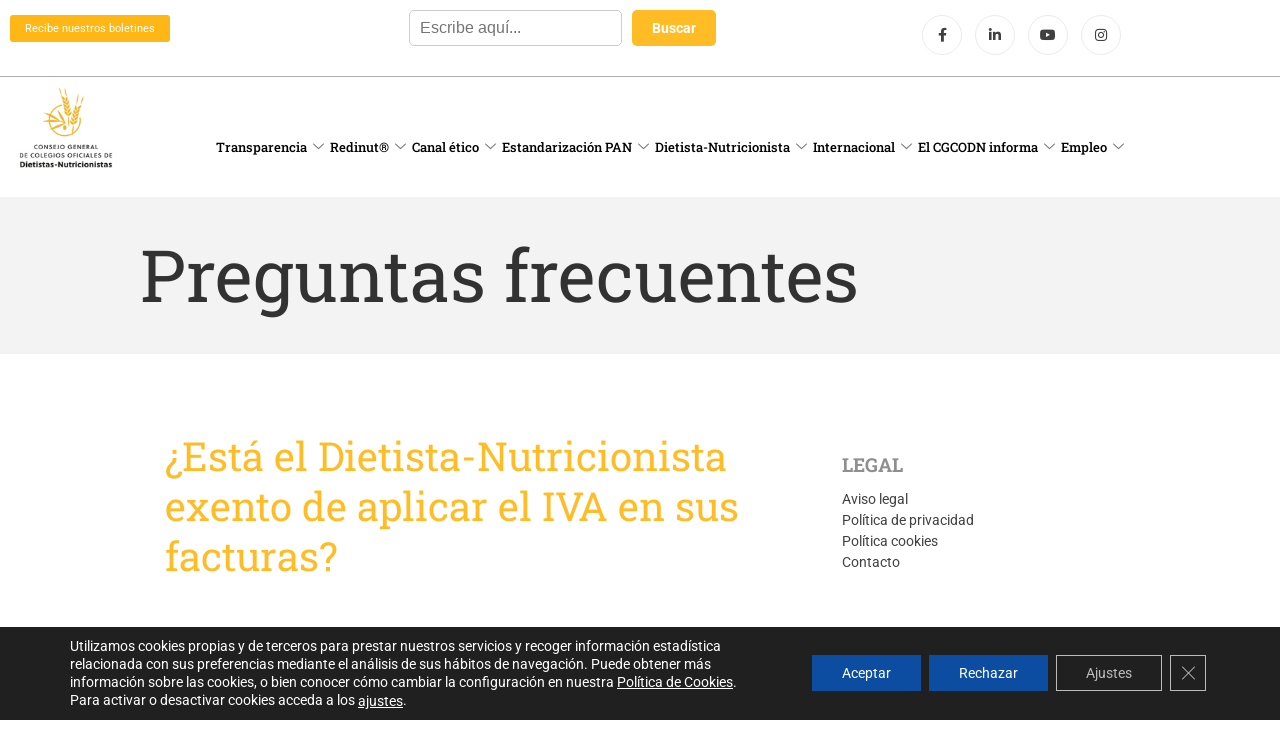

--- FILE ---
content_type: text/html; charset=UTF-8
request_url: https://www.consejodietistasnutricionistas.com/category/preguntas-frecuentes/
body_size: 33664
content:

<!DOCTYPE html>
<html lang="es">

<head>
	<meta charset="UTF-8">
	<meta name="viewport" content="width=device-width, initial-scale=1.0" />
		<title>Preguntas frecuentes &#8211; Consejo General de Colegios Oficiales de Dietistas-Nutricionistas</title>
<meta name='robots' content='max-image-preview:large' />
	<style>img:is([sizes="auto" i], [sizes^="auto," i]) { contain-intrinsic-size: 3000px 1500px }</style>
	<link rel='dns-prefetch' href='//ajax.googleapis.com' />
<link rel='dns-prefetch' href='//fonts.googleapis.com' />
<link rel='dns-prefetch' href='//use.fontawesome.com' />
<link rel="alternate" type="application/rss+xml" title="Consejo General de Colegios Oficiales de Dietistas-Nutricionistas &raquo; Feed" href="https://www.consejodietistasnutricionistas.com/feed/" />
<link rel="alternate" type="application/rss+xml" title="Consejo General de Colegios Oficiales de Dietistas-Nutricionistas &raquo; Categoría Preguntas frecuentes del feed" href="https://www.consejodietistasnutricionistas.com/category/preguntas-frecuentes/feed/" />
<script type="text/javascript">
/* <![CDATA[ */
window._wpemojiSettings = {"baseUrl":"https:\/\/s.w.org\/images\/core\/emoji\/16.0.1\/72x72\/","ext":".png","svgUrl":"https:\/\/s.w.org\/images\/core\/emoji\/16.0.1\/svg\/","svgExt":".svg","source":{"concatemoji":"https:\/\/www.consejodietistasnutricionistas.com\/wp-includes\/js\/wp-emoji-release.min.js?ver=d7a37cc95faa901b6e34c5e50163af1c"}};
/*! This file is auto-generated */
!function(s,n){var o,i,e;function c(e){try{var t={supportTests:e,timestamp:(new Date).valueOf()};sessionStorage.setItem(o,JSON.stringify(t))}catch(e){}}function p(e,t,n){e.clearRect(0,0,e.canvas.width,e.canvas.height),e.fillText(t,0,0);var t=new Uint32Array(e.getImageData(0,0,e.canvas.width,e.canvas.height).data),a=(e.clearRect(0,0,e.canvas.width,e.canvas.height),e.fillText(n,0,0),new Uint32Array(e.getImageData(0,0,e.canvas.width,e.canvas.height).data));return t.every(function(e,t){return e===a[t]})}function u(e,t){e.clearRect(0,0,e.canvas.width,e.canvas.height),e.fillText(t,0,0);for(var n=e.getImageData(16,16,1,1),a=0;a<n.data.length;a++)if(0!==n.data[a])return!1;return!0}function f(e,t,n,a){switch(t){case"flag":return n(e,"\ud83c\udff3\ufe0f\u200d\u26a7\ufe0f","\ud83c\udff3\ufe0f\u200b\u26a7\ufe0f")?!1:!n(e,"\ud83c\udde8\ud83c\uddf6","\ud83c\udde8\u200b\ud83c\uddf6")&&!n(e,"\ud83c\udff4\udb40\udc67\udb40\udc62\udb40\udc65\udb40\udc6e\udb40\udc67\udb40\udc7f","\ud83c\udff4\u200b\udb40\udc67\u200b\udb40\udc62\u200b\udb40\udc65\u200b\udb40\udc6e\u200b\udb40\udc67\u200b\udb40\udc7f");case"emoji":return!a(e,"\ud83e\udedf")}return!1}function g(e,t,n,a){var r="undefined"!=typeof WorkerGlobalScope&&self instanceof WorkerGlobalScope?new OffscreenCanvas(300,150):s.createElement("canvas"),o=r.getContext("2d",{willReadFrequently:!0}),i=(o.textBaseline="top",o.font="600 32px Arial",{});return e.forEach(function(e){i[e]=t(o,e,n,a)}),i}function t(e){var t=s.createElement("script");t.src=e,t.defer=!0,s.head.appendChild(t)}"undefined"!=typeof Promise&&(o="wpEmojiSettingsSupports",i=["flag","emoji"],n.supports={everything:!0,everythingExceptFlag:!0},e=new Promise(function(e){s.addEventListener("DOMContentLoaded",e,{once:!0})}),new Promise(function(t){var n=function(){try{var e=JSON.parse(sessionStorage.getItem(o));if("object"==typeof e&&"number"==typeof e.timestamp&&(new Date).valueOf()<e.timestamp+604800&&"object"==typeof e.supportTests)return e.supportTests}catch(e){}return null}();if(!n){if("undefined"!=typeof Worker&&"undefined"!=typeof OffscreenCanvas&&"undefined"!=typeof URL&&URL.createObjectURL&&"undefined"!=typeof Blob)try{var e="postMessage("+g.toString()+"("+[JSON.stringify(i),f.toString(),p.toString(),u.toString()].join(",")+"));",a=new Blob([e],{type:"text/javascript"}),r=new Worker(URL.createObjectURL(a),{name:"wpTestEmojiSupports"});return void(r.onmessage=function(e){c(n=e.data),r.terminate(),t(n)})}catch(e){}c(n=g(i,f,p,u))}t(n)}).then(function(e){for(var t in e)n.supports[t]=e[t],n.supports.everything=n.supports.everything&&n.supports[t],"flag"!==t&&(n.supports.everythingExceptFlag=n.supports.everythingExceptFlag&&n.supports[t]);n.supports.everythingExceptFlag=n.supports.everythingExceptFlag&&!n.supports.flag,n.DOMReady=!1,n.readyCallback=function(){n.DOMReady=!0}}).then(function(){return e}).then(function(){var e;n.supports.everything||(n.readyCallback(),(e=n.source||{}).concatemoji?t(e.concatemoji):e.wpemoji&&e.twemoji&&(t(e.twemoji),t(e.wpemoji)))}))}((window,document),window._wpemojiSettings);
/* ]]> */
</script>
			<style>
			#wp-admin-bar-layers-edit-layout .ab-icon:before{
				font-family: "layers-interface" !important;
				content: "\e62f" !important;
				font-size: 16px !important;
			}
			</style>
		<link rel='stylesheet' id='simple_tooltips_style-css' href='https://www.consejodietistasnutricionistas.com/wp-content/plugins/simple-tooltips/zebra_tooltips.css?ver=d7a37cc95faa901b6e34c5e50163af1c' type='text/css' media='all' />
<link rel='stylesheet' id='elementor-frontend-css' href='https://www.consejodietistasnutricionistas.com/wp-content/plugins/elementor/assets/css/frontend.min.css?ver=3.34.0' type='text/css' media='all' />
<link rel='stylesheet' id='elementor-post-10088-css' href='https://www.consejodietistasnutricionistas.com/wp-content/uploads/elementor/css/post-10088.css?ver=1767296075' type='text/css' media='all' />
<link rel='stylesheet' id='elementor-post-10382-css' href='https://www.consejodietistasnutricionistas.com/wp-content/uploads/elementor/css/post-10382.css?ver=1767296075' type='text/css' media='all' />
<style id='wp-emoji-styles-inline-css' type='text/css'>

	img.wp-smiley, img.emoji {
		display: inline !important;
		border: none !important;
		box-shadow: none !important;
		height: 1em !important;
		width: 1em !important;
		margin: 0 0.07em !important;
		vertical-align: -0.1em !important;
		background: none !important;
		padding: 0 !important;
	}
</style>
<link rel='stylesheet' id='wp-components-css' href='https://www.consejodietistasnutricionistas.com/wp-includes/css/dist/components/style.min.css?ver=d7a37cc95faa901b6e34c5e50163af1c' type='text/css' media='all' />
<link rel='stylesheet' id='wp-preferences-css' href='https://www.consejodietistasnutricionistas.com/wp-includes/css/dist/preferences/style.min.css?ver=d7a37cc95faa901b6e34c5e50163af1c' type='text/css' media='all' />
<link rel='stylesheet' id='wp-block-editor-css' href='https://www.consejodietistasnutricionistas.com/wp-includes/css/dist/block-editor/style.min.css?ver=d7a37cc95faa901b6e34c5e50163af1c' type='text/css' media='all' />
<link rel='stylesheet' id='popup-maker-block-library-style-css' href='https://www.consejodietistasnutricionistas.com/wp-content/plugins/popup-maker/dist/packages/block-library-style.css?ver=dbea705cfafe089d65f1' type='text/css' media='all' />
<link rel='stylesheet' id='contact-form-7-css' href='https://www.consejodietistasnutricionistas.com/wp-content/plugins/contact-form-7/includes/css/styles.css?ver=6.1.4' type='text/css' media='all' />
<link rel='stylesheet' id='jquery-ui-theme-css' href='https://ajax.googleapis.com/ajax/libs/jqueryui/1.11.4/themes/smoothness/jquery-ui.min.css?ver=1.11.4' type='text/css' media='all' />
<link rel='stylesheet' id='jquery-ui-timepicker-css' href='https://www.consejodietistasnutricionistas.com/wp-content/plugins/contact-form-7-datepicker/js/jquery-ui-timepicker/jquery-ui-timepicker-addon.min.css?ver=d7a37cc95faa901b6e34c5e50163af1c' type='text/css' media='all' />
<link rel='stylesheet' id='wpdm-fonticon-css' href='https://www.consejodietistasnutricionistas.com/wp-content/plugins/download-manager/assets/wpdm-iconfont/css/wpdm-icons.css?ver=d7a37cc95faa901b6e34c5e50163af1c' type='text/css' media='all' />
<link rel='stylesheet' id='wpdm-front-css' href='https://www.consejodietistasnutricionistas.com/wp-content/plugins/download-manager/assets/css/front.min.css?ver=d7a37cc95faa901b6e34c5e50163af1c' type='text/css' media='all' />
<link rel='stylesheet' id='searchandfilter-css' href='https://www.consejodietistasnutricionistas.com/wp-content/plugins/search-filter/style.css?ver=1' type='text/css' media='all' />
<link rel='stylesheet' id='cf7-pdf-generation-public-css-css' href='https://www.consejodietistasnutricionistas.com/wp-content/plugins/generate-pdf-using-contact-form-7/assets/css/cf7-pdf-generation-public-min.css?ver=1.2' type='text/css' media='all' />
<link rel='stylesheet' id='layers-google-fonts-css' href='//fonts.googleapis.com/css?family=Roboto%3Aregular%2Citalic%2C700%2C100%2C100italic%2C300%2C300italic%2C500%2C500italic%2C700italic%2C900%2C900italic%7CRoboto+Slab%3Aregular%2C700%2C100%2C300&#038;ver=1.0.3' type='text/css' media='all' />
<link rel='stylesheet' id='layers-framework-css' href='https://www.consejodietistasnutricionistas.com/wp-content/themes/layers-elementor/assets/css/framework.css?ver=1.0.3' type='text/css' media='all' />
<link rel='stylesheet' id='layers-components-css' href='https://www.consejodietistasnutricionistas.com/wp-content/themes/layers-elementor/assets/css/components.css?ver=1.0.3' type='text/css' media='all' />
<link rel='stylesheet' id='layers-responsive-css' href='https://www.consejodietistasnutricionistas.com/wp-content/themes/layers-elementor/assets/css/responsive.css?ver=1.0.3' type='text/css' media='all' />
<link rel='stylesheet' id='layers-icon-fonts-css' href='https://www.consejodietistasnutricionistas.com/wp-content/themes/layers-elementor/assets/css/layers-icons.css?ver=1.0.3' type='text/css' media='all' />
<link rel='stylesheet' id='layers-pro-css' href='https://www.consejodietistasnutricionistas.com/wp-content/themes/layers-elementor/assets/css/layers-pro.css?ver=1.0.3' type='text/css' media='all' />
<link rel='stylesheet' id='tablepress-default-css' href='https://www.consejodietistasnutricionistas.com/wp-content/plugins/tablepress/css/build/default.css?ver=3.2.6' type='text/css' media='all' />
<link rel='stylesheet' id='ayecode-ui-css' href='https://www.consejodietistasnutricionistas.com/wp-content/plugins/userswp/vendor/ayecode/wp-ayecode-ui/assets-v5/css/ayecode-ui-compatibility.css?ver=0.2.42' type='text/css' media='all' />
<style id='ayecode-ui-inline-css' type='text/css'>
body.modal-open #wpadminbar{z-index:999}.embed-responsive-16by9 .fluid-width-video-wrapper{padding:0!important;position:initial}
</style>
<link rel='stylesheet' id='cf7cf-style-css' href='https://www.consejodietistasnutricionistas.com/wp-content/plugins/cf7-conditional-fields/style.css?ver=2.6.7' type='text/css' media='all' />
<link rel='stylesheet' id='dashicons-css' href='https://www.consejodietistasnutricionistas.com/wp-includes/css/dashicons.min.css?ver=d7a37cc95faa901b6e34c5e50163af1c' type='text/css' media='all' />
<link rel='stylesheet' id='ekit-widget-styles-css' href='https://www.consejodietistasnutricionistas.com/wp-content/plugins/elementskit-lite/widgets/init/assets/css/widget-styles.css?ver=3.7.8' type='text/css' media='all' />
<link rel='stylesheet' id='ekit-responsive-css' href='https://www.consejodietistasnutricionistas.com/wp-content/plugins/elementskit-lite/widgets/init/assets/css/responsive.css?ver=3.7.8' type='text/css' media='all' />
<link rel='stylesheet' id='eael-general-css' href='https://www.consejodietistasnutricionistas.com/wp-content/plugins/essential-addons-for-elementor-lite/assets/front-end/css/view/general.min.css?ver=6.5.4' type='text/css' media='all' />
<link rel='stylesheet' id='layers-style-css' href='https://www.consejodietistasnutricionistas.com/wp-content/themes/layers-elementor/style.css?ver=1.0.3' type='text/css' media='all' />
<link rel='stylesheet' id='moove_gdpr_frontend-css' href='https://www.consejodietistasnutricionistas.com/wp-content/plugins/gdpr-cookie-compliance/dist/styles/gdpr-main-nf.css?ver=5.0.9' type='text/css' media='all' />
<style id='moove_gdpr_frontend-inline-css' type='text/css'>
				#moove_gdpr_cookie_modal .moove-gdpr-modal-content .moove-gdpr-tab-main h3.tab-title, 
				#moove_gdpr_cookie_modal .moove-gdpr-modal-content .moove-gdpr-tab-main span.tab-title,
				#moove_gdpr_cookie_modal .moove-gdpr-modal-content .moove-gdpr-modal-left-content #moove-gdpr-menu li a, 
				#moove_gdpr_cookie_modal .moove-gdpr-modal-content .moove-gdpr-modal-left-content #moove-gdpr-menu li button,
				#moove_gdpr_cookie_modal .moove-gdpr-modal-content .moove-gdpr-modal-left-content .moove-gdpr-branding-cnt a,
				#moove_gdpr_cookie_modal .moove-gdpr-modal-content .moove-gdpr-modal-footer-content .moove-gdpr-button-holder a.mgbutton, 
				#moove_gdpr_cookie_modal .moove-gdpr-modal-content .moove-gdpr-modal-footer-content .moove-gdpr-button-holder button.mgbutton,
				#moove_gdpr_cookie_modal .cookie-switch .cookie-slider:after, 
				#moove_gdpr_cookie_modal .cookie-switch .slider:after, 
				#moove_gdpr_cookie_modal .switch .cookie-slider:after, 
				#moove_gdpr_cookie_modal .switch .slider:after,
				#moove_gdpr_cookie_info_bar .moove-gdpr-info-bar-container .moove-gdpr-info-bar-content p, 
				#moove_gdpr_cookie_info_bar .moove-gdpr-info-bar-container .moove-gdpr-info-bar-content p a,
				#moove_gdpr_cookie_info_bar .moove-gdpr-info-bar-container .moove-gdpr-info-bar-content a.mgbutton, 
				#moove_gdpr_cookie_info_bar .moove-gdpr-info-bar-container .moove-gdpr-info-bar-content button.mgbutton,
				#moove_gdpr_cookie_modal .moove-gdpr-modal-content .moove-gdpr-tab-main .moove-gdpr-tab-main-content h1, 
				#moove_gdpr_cookie_modal .moove-gdpr-modal-content .moove-gdpr-tab-main .moove-gdpr-tab-main-content h2, 
				#moove_gdpr_cookie_modal .moove-gdpr-modal-content .moove-gdpr-tab-main .moove-gdpr-tab-main-content h3, 
				#moove_gdpr_cookie_modal .moove-gdpr-modal-content .moove-gdpr-tab-main .moove-gdpr-tab-main-content h4, 
				#moove_gdpr_cookie_modal .moove-gdpr-modal-content .moove-gdpr-tab-main .moove-gdpr-tab-main-content h5, 
				#moove_gdpr_cookie_modal .moove-gdpr-modal-content .moove-gdpr-tab-main .moove-gdpr-tab-main-content h6,
				#moove_gdpr_cookie_modal .moove-gdpr-modal-content.moove_gdpr_modal_theme_v2 .moove-gdpr-modal-title .tab-title,
				#moove_gdpr_cookie_modal .moove-gdpr-modal-content.moove_gdpr_modal_theme_v2 .moove-gdpr-tab-main h3.tab-title, 
				#moove_gdpr_cookie_modal .moove-gdpr-modal-content.moove_gdpr_modal_theme_v2 .moove-gdpr-tab-main span.tab-title,
				#moove_gdpr_cookie_modal .moove-gdpr-modal-content.moove_gdpr_modal_theme_v2 .moove-gdpr-branding-cnt a {
					font-weight: inherit				}
			#moove_gdpr_cookie_modal,#moove_gdpr_cookie_info_bar,.gdpr_cookie_settings_shortcode_content{font-family:inherit}#moove_gdpr_save_popup_settings_button{background-color:#373737;color:#fff}#moove_gdpr_save_popup_settings_button:hover{background-color:#000}#moove_gdpr_cookie_info_bar .moove-gdpr-info-bar-container .moove-gdpr-info-bar-content a.mgbutton,#moove_gdpr_cookie_info_bar .moove-gdpr-info-bar-container .moove-gdpr-info-bar-content button.mgbutton{background-color:#0c4da2}#moove_gdpr_cookie_modal .moove-gdpr-modal-content .moove-gdpr-modal-footer-content .moove-gdpr-button-holder a.mgbutton,#moove_gdpr_cookie_modal .moove-gdpr-modal-content .moove-gdpr-modal-footer-content .moove-gdpr-button-holder button.mgbutton,.gdpr_cookie_settings_shortcode_content .gdpr-shr-button.button-green{background-color:#0c4da2;border-color:#0c4da2}#moove_gdpr_cookie_modal .moove-gdpr-modal-content .moove-gdpr-modal-footer-content .moove-gdpr-button-holder a.mgbutton:hover,#moove_gdpr_cookie_modal .moove-gdpr-modal-content .moove-gdpr-modal-footer-content .moove-gdpr-button-holder button.mgbutton:hover,.gdpr_cookie_settings_shortcode_content .gdpr-shr-button.button-green:hover{background-color:#fff;color:#0c4da2}#moove_gdpr_cookie_modal .moove-gdpr-modal-content .moove-gdpr-modal-close i,#moove_gdpr_cookie_modal .moove-gdpr-modal-content .moove-gdpr-modal-close span.gdpr-icon{background-color:#0c4da2;border:1px solid #0c4da2}#moove_gdpr_cookie_info_bar span.moove-gdpr-infobar-allow-all.focus-g,#moove_gdpr_cookie_info_bar span.moove-gdpr-infobar-allow-all:focus,#moove_gdpr_cookie_info_bar button.moove-gdpr-infobar-allow-all.focus-g,#moove_gdpr_cookie_info_bar button.moove-gdpr-infobar-allow-all:focus,#moove_gdpr_cookie_info_bar span.moove-gdpr-infobar-reject-btn.focus-g,#moove_gdpr_cookie_info_bar span.moove-gdpr-infobar-reject-btn:focus,#moove_gdpr_cookie_info_bar button.moove-gdpr-infobar-reject-btn.focus-g,#moove_gdpr_cookie_info_bar button.moove-gdpr-infobar-reject-btn:focus,#moove_gdpr_cookie_info_bar span.change-settings-button.focus-g,#moove_gdpr_cookie_info_bar span.change-settings-button:focus,#moove_gdpr_cookie_info_bar button.change-settings-button.focus-g,#moove_gdpr_cookie_info_bar button.change-settings-button:focus{-webkit-box-shadow:0 0 1px 3px #0c4da2;-moz-box-shadow:0 0 1px 3px #0c4da2;box-shadow:0 0 1px 3px #0c4da2}#moove_gdpr_cookie_modal .moove-gdpr-modal-content .moove-gdpr-modal-close i:hover,#moove_gdpr_cookie_modal .moove-gdpr-modal-content .moove-gdpr-modal-close span.gdpr-icon:hover,#moove_gdpr_cookie_info_bar span[data-href]>u.change-settings-button{color:#0c4da2}#moove_gdpr_cookie_modal .moove-gdpr-modal-content .moove-gdpr-modal-left-content #moove-gdpr-menu li.menu-item-selected a span.gdpr-icon,#moove_gdpr_cookie_modal .moove-gdpr-modal-content .moove-gdpr-modal-left-content #moove-gdpr-menu li.menu-item-selected button span.gdpr-icon{color:inherit}#moove_gdpr_cookie_modal .moove-gdpr-modal-content .moove-gdpr-modal-left-content #moove-gdpr-menu li a span.gdpr-icon,#moove_gdpr_cookie_modal .moove-gdpr-modal-content .moove-gdpr-modal-left-content #moove-gdpr-menu li button span.gdpr-icon{color:inherit}#moove_gdpr_cookie_modal .gdpr-acc-link{line-height:0;font-size:0;color:transparent;position:absolute}#moove_gdpr_cookie_modal .moove-gdpr-modal-content .moove-gdpr-modal-close:hover i,#moove_gdpr_cookie_modal .moove-gdpr-modal-content .moove-gdpr-modal-left-content #moove-gdpr-menu li a,#moove_gdpr_cookie_modal .moove-gdpr-modal-content .moove-gdpr-modal-left-content #moove-gdpr-menu li button,#moove_gdpr_cookie_modal .moove-gdpr-modal-content .moove-gdpr-modal-left-content #moove-gdpr-menu li button i,#moove_gdpr_cookie_modal .moove-gdpr-modal-content .moove-gdpr-modal-left-content #moove-gdpr-menu li a i,#moove_gdpr_cookie_modal .moove-gdpr-modal-content .moove-gdpr-tab-main .moove-gdpr-tab-main-content a:hover,#moove_gdpr_cookie_info_bar.moove-gdpr-dark-scheme .moove-gdpr-info-bar-container .moove-gdpr-info-bar-content a.mgbutton:hover,#moove_gdpr_cookie_info_bar.moove-gdpr-dark-scheme .moove-gdpr-info-bar-container .moove-gdpr-info-bar-content button.mgbutton:hover,#moove_gdpr_cookie_info_bar.moove-gdpr-dark-scheme .moove-gdpr-info-bar-container .moove-gdpr-info-bar-content a:hover,#moove_gdpr_cookie_info_bar.moove-gdpr-dark-scheme .moove-gdpr-info-bar-container .moove-gdpr-info-bar-content button:hover,#moove_gdpr_cookie_info_bar.moove-gdpr-dark-scheme .moove-gdpr-info-bar-container .moove-gdpr-info-bar-content span.change-settings-button:hover,#moove_gdpr_cookie_info_bar.moove-gdpr-dark-scheme .moove-gdpr-info-bar-container .moove-gdpr-info-bar-content button.change-settings-button:hover,#moove_gdpr_cookie_info_bar.moove-gdpr-dark-scheme .moove-gdpr-info-bar-container .moove-gdpr-info-bar-content u.change-settings-button:hover,#moove_gdpr_cookie_info_bar span[data-href]>u.change-settings-button,#moove_gdpr_cookie_info_bar.moove-gdpr-dark-scheme .moove-gdpr-info-bar-container .moove-gdpr-info-bar-content a.mgbutton.focus-g,#moove_gdpr_cookie_info_bar.moove-gdpr-dark-scheme .moove-gdpr-info-bar-container .moove-gdpr-info-bar-content button.mgbutton.focus-g,#moove_gdpr_cookie_info_bar.moove-gdpr-dark-scheme .moove-gdpr-info-bar-container .moove-gdpr-info-bar-content a.focus-g,#moove_gdpr_cookie_info_bar.moove-gdpr-dark-scheme .moove-gdpr-info-bar-container .moove-gdpr-info-bar-content button.focus-g,#moove_gdpr_cookie_info_bar.moove-gdpr-dark-scheme .moove-gdpr-info-bar-container .moove-gdpr-info-bar-content a.mgbutton:focus,#moove_gdpr_cookie_info_bar.moove-gdpr-dark-scheme .moove-gdpr-info-bar-container .moove-gdpr-info-bar-content button.mgbutton:focus,#moove_gdpr_cookie_info_bar.moove-gdpr-dark-scheme .moove-gdpr-info-bar-container .moove-gdpr-info-bar-content a:focus,#moove_gdpr_cookie_info_bar.moove-gdpr-dark-scheme .moove-gdpr-info-bar-container .moove-gdpr-info-bar-content button:focus,#moove_gdpr_cookie_info_bar.moove-gdpr-dark-scheme .moove-gdpr-info-bar-container .moove-gdpr-info-bar-content span.change-settings-button.focus-g,span.change-settings-button:focus,button.change-settings-button.focus-g,button.change-settings-button:focus,#moove_gdpr_cookie_info_bar.moove-gdpr-dark-scheme .moove-gdpr-info-bar-container .moove-gdpr-info-bar-content u.change-settings-button.focus-g,#moove_gdpr_cookie_info_bar.moove-gdpr-dark-scheme .moove-gdpr-info-bar-container .moove-gdpr-info-bar-content u.change-settings-button:focus{color:#0c4da2}#moove_gdpr_cookie_modal .moove-gdpr-branding.focus-g span,#moove_gdpr_cookie_modal .moove-gdpr-modal-content .moove-gdpr-tab-main a.focus-g,#moove_gdpr_cookie_modal .moove-gdpr-modal-content .moove-gdpr-tab-main .gdpr-cd-details-toggle.focus-g{color:#0c4da2}#moove_gdpr_cookie_modal.gdpr_lightbox-hide{display:none}#moove_gdpr_cookie_info_bar .moove-gdpr-info-bar-container .moove-gdpr-info-bar-content a.mgbutton,#moove_gdpr_cookie_info_bar .moove-gdpr-info-bar-container .moove-gdpr-info-bar-content button.mgbutton,#moove_gdpr_cookie_modal .moove-gdpr-modal-content .moove-gdpr-modal-footer-content .moove-gdpr-button-holder a.mgbutton,#moove_gdpr_cookie_modal .moove-gdpr-modal-content .moove-gdpr-modal-footer-content .moove-gdpr-button-holder button.mgbutton,.gdpr-shr-button,#moove_gdpr_cookie_info_bar .moove-gdpr-infobar-close-btn{border-radius:0}
</style>
<link rel='stylesheet' id='font-awesome-css' href='https://use.fontawesome.com/releases/v6.7.2/css/all.css?wpfas=true' type='text/css' media='all' />
<link rel='stylesheet' id='sw-ajax-auth-style-css' href='https://www.consejodietistasnutricionistas.com/wp-content/plugins/stranoweb-ajax-login/assets/css/ajax-auth-style.min.css?ver=d7a37cc95faa901b6e34c5e50163af1c' type='text/css' media='all' />
<link rel='stylesheet' id='elementor-gf-local-robotoslab-css' href='https://www.consejodietistasnutricionistas.com/wp-content/uploads/elementor/google-fonts/css/robotoslab.css?ver=1743409552' type='text/css' media='all' />
<link rel='stylesheet' id='elementor-gf-local-roboto-css' href='https://www.consejodietistasnutricionistas.com/wp-content/uploads/elementor/google-fonts/css/roboto.css?ver=1743409545' type='text/css' media='all' />
<link rel='stylesheet' id='elementor-gf-local-lato-css' href='https://www.consejodietistasnutricionistas.com/wp-content/uploads/elementor/google-fonts/css/lato.css?ver=1743409546' type='text/css' media='all' />
<link rel='stylesheet' id='elementor-icons-shared-0-css' href='https://www.consejodietistasnutricionistas.com/wp-content/plugins/elementor/assets/lib/font-awesome/css/fontawesome.min.css?ver=5.15.3' type='text/css' media='all' />
<link rel='stylesheet' id='elementor-icons-fa-brands-css' href='https://www.consejodietistasnutricionistas.com/wp-content/plugins/elementor/assets/lib/font-awesome/css/brands.min.css?ver=5.15.3' type='text/css' media='all' />
<link rel='stylesheet' id='elementor-icons-ekiticons-css' href='https://www.consejodietistasnutricionistas.com/wp-content/plugins/elementskit-lite/modules/elementskit-icon-pack/assets/css/ekiticons.css?ver=3.7.8' type='text/css' media='all' />
<script type="text/javascript" src="https://www.consejodietistasnutricionistas.com/wp-includes/js/jquery/jquery.min.js?ver=3.7.1" id="jquery-core-js"></script>
<script type="text/javascript" src="https://www.consejodietistasnutricionistas.com/wp-includes/js/jquery/jquery-migrate.min.js?ver=3.4.1" id="jquery-migrate-js"></script>
<script type="text/javascript" src="https://www.consejodietistasnutricionistas.com/wp-content/plugins/userswp/vendor/ayecode/wp-ayecode-ui/assets/js/select2.min.js?ver=4.0.11" id="select2-js"></script>
<script type="text/javascript" src="https://www.consejodietistasnutricionistas.com/wp-content/plugins/userswp/vendor/ayecode/wp-ayecode-ui/assets-v5/js/bootstrap.bundle.min.js?ver=0.2.42" id="bootstrap-js-bundle-js"></script>
<script type="text/javascript" id="bootstrap-js-bundle-js-after">
/* <![CDATA[ */
function aui_init_greedy_nav(){jQuery('nav.greedy').each(function(i,obj){if(jQuery(this).hasClass("being-greedy")){return true}jQuery(this).addClass('navbar-expand');jQuery(this).off('shown.bs.tab').on('shown.bs.tab',function(e){if(jQuery(e.target).closest('.dropdown-menu').hasClass('greedy-links')){jQuery(e.target).closest('.greedy').find('.greedy-btn.dropdown').attr('aria-expanded','false');jQuery(e.target).closest('.greedy-links').removeClass('show').addClass('d-none')}});jQuery(document).off('mousemove','.greedy-btn').on('mousemove','.greedy-btn',function(e){jQuery('.dropdown-menu.greedy-links').removeClass('d-none')});var $vlinks='';var $dDownClass='';var ddItemClass='greedy-nav-item';if(jQuery(this).find('.navbar-nav').length){if(jQuery(this).find('.navbar-nav').hasClass("being-greedy")){return true}$vlinks=jQuery(this).find('.navbar-nav').addClass("being-greedy w-100").removeClass('overflow-hidden')}else if(jQuery(this).find('.nav').length){if(jQuery(this).find('.nav').hasClass("being-greedy")){return true}$vlinks=jQuery(this).find('.nav').addClass("being-greedy w-100").removeClass('overflow-hidden');$dDownClass=' mt-0 p-0 zi-5 ';ddItemClass+=' mt-0 me-0'}else{return false}jQuery($vlinks).append('<li class="nav-item list-unstyled ml-auto greedy-btn d-none dropdown"><button data-bs-toggle="collapse" class="nav-link greedy-nav-link" role="button"><i class="fas fa-ellipsis-h"></i> <span class="greedy-count badge bg-dark rounded-pill"></span></button><ul class="greedy-links dropdown-menu dropdown-menu-end '+$dDownClass+'"></ul></li>');var $hlinks=jQuery(this).find('.greedy-links');var $btn=jQuery(this).find('.greedy-btn');var numOfItems=0;var totalSpace=0;var closingTime=1000;var breakWidths=[];$vlinks.children().outerWidth(function(i,w){totalSpace+=w;numOfItems+=1;breakWidths.push(totalSpace)});var availableSpace,numOfVisibleItems,requiredSpace,buttonSpace,timer;function check(){buttonSpace=$btn.width();availableSpace=$vlinks.width()-10;numOfVisibleItems=$vlinks.children().length;requiredSpace=breakWidths[numOfVisibleItems-1];if(numOfVisibleItems>1&&requiredSpace>availableSpace){var $li=$vlinks.children().last().prev();$li.removeClass('nav-item').addClass(ddItemClass);if(!jQuery($hlinks).children().length){$li.find('.nav-link').addClass('w-100 dropdown-item rounded-0 rounded-bottom')}else{jQuery($hlinks).find('.nav-link').removeClass('rounded-top');$li.find('.nav-link').addClass('w-100 dropdown-item rounded-0 rounded-top')}$li.prependTo($hlinks);numOfVisibleItems-=1;check()}else if(availableSpace>breakWidths[numOfVisibleItems]){$hlinks.children().first().insertBefore($btn);numOfVisibleItems+=1;check()}jQuery($btn).find(".greedy-count").html(numOfItems-numOfVisibleItems);if(numOfVisibleItems===numOfItems){$btn.addClass('d-none')}else $btn.removeClass('d-none')}jQuery(window).on("resize",function(){check()});check()})}function aui_select2_locale(){var aui_select2_params={"i18n_select_state_text":"Select an option\u2026","i18n_no_matches":"No matches found","i18n_ajax_error":"Loading failed","i18n_input_too_short_1":"Please enter 1 or more characters","i18n_input_too_short_n":"Please enter %item% or more characters","i18n_input_too_long_1":"Please delete 1 character","i18n_input_too_long_n":"Please delete %item% characters","i18n_selection_too_long_1":"You can only select 1 item","i18n_selection_too_long_n":"You can only select %item% items","i18n_load_more":"Loading more results\u2026","i18n_searching":"Buscadoring\u2026"};return{theme:"bootstrap-5",width:jQuery(this).data('width')?jQuery(this).data('width'):jQuery(this).hasClass('w-100')?'100%':'style',placeholder:jQuery(this).data('placeholder'),language:{errorLoading:function(){return aui_select2_params.i18n_searching},inputTooLong:function(args){var overChars=args.input.length-args.maximum;if(1===overChars){return aui_select2_params.i18n_input_too_long_1}return aui_select2_params.i18n_input_too_long_n.replace('%item%',overChars)},inputTooShort:function(args){var remainingChars=args.minimum-args.input.length;if(1===remainingChars){return aui_select2_params.i18n_input_too_short_1}return aui_select2_params.i18n_input_too_short_n.replace('%item%',remainingChars)},loadingMore:function(){return aui_select2_params.i18n_load_more},maximumSelected:function(args){if(args.maximum===1){return aui_select2_params.i18n_selection_too_long_1}return aui_select2_params.i18n_selection_too_long_n.replace('%item%',args.maximum)},noResults:function(){return aui_select2_params.i18n_no_matches},searching:function(){return aui_select2_params.i18n_searching}}}}function aui_init_select2(){var select2_args=jQuery.extend({},aui_select2_locale());jQuery("select.aui-select2").each(function(){if(!jQuery(this).hasClass("select2-hidden-accessible")){jQuery(this).select2(select2_args)}})}function aui_time_ago(selector){var aui_timeago_params={"prefix_ago":"","suffix_ago":" ago","prefix_after":"after ","suffix_after":"","seconds":"less than a minute","minute":"about a minute","minutes":"%d minutes","hour":"about an hour","hours":"about %d hours","day":"a day","days":"%d days","month":"about a month","months":"%d months","year":"about a year","years":"%d years"};var templates={prefix:aui_timeago_params.prefix_ago,suffix:aui_timeago_params.suffix_ago,seconds:aui_timeago_params.seconds,minute:aui_timeago_params.minute,minutes:aui_timeago_params.minutes,hour:aui_timeago_params.hour,hours:aui_timeago_params.hours,day:aui_timeago_params.day,days:aui_timeago_params.days,month:aui_timeago_params.month,months:aui_timeago_params.months,year:aui_timeago_params.year,years:aui_timeago_params.years};var template=function(t,n){return templates[t]&&templates[t].replace(/%d/i,Math.abs(Math.round(n)))};var timer=function(time){if(!time)return;time=time.replace(/\.\d+/,"");time=time.replace(/-/,"/").replace(/-/,"/");time=time.replace(/T/," ").replace(/Z/," UTC");time=time.replace(/([\+\-]\d\d)\:?(\d\d)/," $1$2");time=new Date(time*1000||time);var now=new Date();var seconds=((now.getTime()-time)*.001)>>0;var minutes=seconds/60;var hours=minutes/60;var days=hours/24;var years=days/365;return templates.prefix+(seconds<45&&template('seconds',seconds)||seconds<90&&template('minute',1)||minutes<45&&template('minutes',minutes)||minutes<90&&template('hour',1)||hours<24&&template('hours',hours)||hours<42&&template('day',1)||days<30&&template('days',days)||days<45&&template('month',1)||days<365&&template('months',days/30)||years<1.5&&template('year',1)||template('years',years))+templates.suffix};var elements=document.getElementsByClassName(selector);if(selector&&elements&&elements.length){for(var i in elements){var $el=elements[i];if(typeof $el==='object'){$el.innerHTML='<i class="far fa-clock"></i> '+timer($el.getAttribute('title')||$el.getAttribute('datetime'))}}}setTimeout(function(){aui_time_ago(selector)},60000)}function aui_init_tooltips(){jQuery('[data-bs-toggle="tooltip"]').tooltip();jQuery('[data-bs-toggle="popover"]').popover();jQuery('[data-bs-toggle="popover-html"]').popover({html:true,sanitize:false});jQuery('[data-bs-toggle="popover"],[data-bs-toggle="popover-html"]').on('inserted.bs.popover',function(){jQuery('body > .popover').wrapAll("<div class='bsui' />")})}$aui_doing_init_flatpickr=false;function aui_init_flatpickr(){if(typeof jQuery.fn.flatpickr==="function"&&!$aui_doing_init_flatpickr){$aui_doing_init_flatpickr=true;try{flatpickr.localize({weekdays:{shorthand:['Sun','Mon','Tue','Wed','Thu','Fri','Sat'],longhand:['Sun','Mon','Tue','Wed','Thu','Fri','Sat'],},months:{shorthand:['Jan','Feb','Mar','Apr','May','Jun','Jul','Aug','Sep','Oct','Nov','Dec'],longhand:['January','February','March','April','May','June','July','August','September','October','November','December'],},daysInMonth:[31,28,31,30,31,30,31,31,30,31,30,31],firstDayOfWeek:1,ordinal:function(nth){var s=nth%100;if(s>3&&s<21)return"th";switch(s%10){case 1:return"st";case 2:return"nd";case 3:return"rd";default:return"th"}},rangeSeparator:' to ',weekAbbreviation:'Wk',scrollTitle:'Scroll to increment',toggleTitle:'Click to toggle',amPM:['AM','PM'],yearAriaLabel:'Year',hourAriaLabel:'Hour',minuteAriaLabel:'Minute',time_24hr:false})}catch(err){console.log(err.message)}jQuery('input[data-aui-init="flatpickr"]:not(.flatpickr-input)').flatpickr()}$aui_doing_init_flatpickr=false}$aui_doing_init_iconpicker=false;function aui_init_iconpicker(){if(typeof jQuery.fn.iconpicker==="function"&&!$aui_doing_init_iconpicker){$aui_doing_init_iconpicker=true;jQuery('input[data-aui-init="iconpicker"]:not(.iconpicker-input)').iconpicker()}$aui_doing_init_iconpicker=false}function aui_modal_iframe($title,$url,$footer,$dismissible,$class,$dialog_class,$body_class,responsive){if(!$body_class){$body_class='p-0'}var wClass='text-center position-absolute w-100 text-dark overlay overlay-white p-0 m-0 d-flex justify-content-center align-items-center';var wStyle='';var sStyle='';var $body="",sClass="w-100 p-0 m-0";if(responsive){$body+='<div class="embed-responsive embed-responsive-16by9 ratio ratio-16x9">';wClass+=' h-100';sClass+=' embed-responsive-item'}else{wClass+=' vh-100';sClass+=' vh-100';wStyle+=' height: 90vh !important;';sStyle+=' height: 90vh !important;'}$body+='<div class="ac-preview-loading '+wClass+'" style="left:0;top:0;'+wStyle+'"><div class="spinner-border" role="status"></div></div>';$body+='<iframe id="embedModal-iframe" class="'+sClass+'" style="'+sStyle+'" src="" width="100%" height="100%" frameborder="0" allowtransparency="true"></iframe>';if(responsive){$body+='</div>'}$m=aui_modal($title,$body,$footer,$dismissible,$class,$dialog_class,$body_class);const auiModal=document.getElementById('aui-modal');auiModal.addEventListener('shown.bs.modal',function(e){iFrame=jQuery('#embedModal-iframe');jQuery('.ac-preview-loading').removeClass('d-none').addClass('d-flex');iFrame.attr({src:$url});iFrame.load(function(){jQuery('.ac-preview-loading').removeClass('d-flex').addClass('d-none')})});return $m}function aui_modal($title,$body,$footer,$dismissible,$class,$dialog_class,$body_class){if(!$class){$class=''}if(!$dialog_class){$dialog_class=''}if(!$body){$body='<div class="text-center"><div class="spinner-border" role="status"></div></div>'}jQuery('.aui-modal').remove();jQuery('.modal-backdrop').remove();jQuery('body').css({overflow:'','padding-right':''});var $modal='';$modal+='<div id="aui-modal" class="modal aui-modal fade shadow bsui '+$class+'" tabindex="-1">'+'<div class="modal-dialog modal-dialog-centered '+$dialog_class+'">'+'<div class="modal-content border-0 shadow">';if($title){$modal+='<div class="modal-header">'+'<h5 class="modal-title">'+$title+'</h5>';if($dismissible){$modal+='<button type="button" class="btn-close" data-bs-dismiss="modal" aria-label="Close">'+'</button>'}$modal+='</div>'}$modal+='<div class="modal-body '+$body_class+'">'+$body+'</div>';if($footer){$modal+='<div class="modal-footer">'+$footer+'</div>'}$modal+='</div>'+'</div>'+'</div>';jQuery('body').append($modal);const ayeModal=new bootstrap.Modal('.aui-modal',{});ayeModal.show()}function aui_conditional_fields(form){jQuery(form).find(".aui-conditional-field").each(function(){var $element_require=jQuery(this).data('element-require');if($element_require){$element_require=$element_require.replace("&#039;","'");$element_require=$element_require.replace("&quot;",'"');if(aui_check_form_condition($element_require,form)){jQuery(this).removeClass('d-none')}else{jQuery(this).addClass('d-none')}}})}function aui_check_form_condition(condition,form){if(form){condition=condition.replace(/\(form\)/g,"('"+form+"')")}return new Function("return "+condition+";")()}jQuery.fn.aui_isOnScreen=function(){var win=jQuery(window);var viewport={top:win.scrollTop(),left:win.scrollLeft()};viewport.right=viewport.left+win.width();viewport.bottom=viewport.top+win.height();var bounds=this.offset();bounds.right=bounds.left+this.outerWidth();bounds.bottom=bounds.top+this.outerHeight();return(!(viewport.right<bounds.left||viewport.left>bounds.right||viewport.bottom<bounds.top||viewport.top>bounds.bottom))};function aui_carousel_maybe_show_multiple_items($carousel){var $items={};var $item_count=0;if(!jQuery($carousel).find('.carousel-inner-original').length){jQuery($carousel).append('<div class="carousel-inner-original d-none">'+jQuery($carousel).find('.carousel-inner').html().replaceAll('carousel-item','not-carousel-item')+'</div>')}jQuery($carousel).find('.carousel-inner-original .not-carousel-item').each(function(){$items[$item_count]=jQuery(this).html();$item_count++});if(!$item_count){return}if(jQuery(window).width()<=576){if(jQuery($carousel).find('.carousel-inner').hasClass('aui-multiple-items')&&jQuery($carousel).find('.carousel-inner-original').length){jQuery($carousel).find('.carousel-inner').removeClass('aui-multiple-items').html(jQuery($carousel).find('.carousel-inner-original').html().replaceAll('not-carousel-item','carousel-item'));jQuery($carousel).find(".carousel-indicators li").removeClass("d-none")}}else{var $md_count=jQuery($carousel).data('limit_show');var $md_cols_count=jQuery($carousel).data('cols_show');var $new_items='';var $new_items_count=0;var $new_item_count=0;var $closed=true;Object.keys($items).forEach(function(key,index){if(index!=0&&Number.isInteger(index/$md_count)){$new_items+='</div></div>';$closed=true}if(index==0||Number.isInteger(index/$md_count)){$row_cols_class=$md_cols_count?' g-lg-4 g-3 row-cols-1 row-cols-lg-'+$md_cols_count:'';$active=index==0?'active':'';$new_items+='<div class="carousel-item '+$active+'"><div class="row'+$row_cols_class+' ">';$closed=false;$new_items_count++;$new_item_count=0}$new_items+='<div class="col ">'+$items[index]+'</div>';$new_item_count++});if(!$closed){if($md_count-$new_item_count>0){$placeholder_count=$md_count-$new_item_count;while($placeholder_count>0){$new_items+='<div class="col "></div>';$placeholder_count--}}$new_items+='</div></div>'}jQuery($carousel).find('.carousel-inner').addClass('aui-multiple-items').html($new_items);jQuery($carousel).find('.carousel-item.active img').each(function(){if(real_srcset=jQuery(this).attr("data-srcset")){if(!jQuery(this).attr("srcset"))jQuery(this).attr("srcset",real_srcset)}if(real_src=jQuery(this).attr("data-src")){if(!jQuery(this).attr("srcset"))jQuery(this).attr("src",real_src)}});$hide_count=$new_items_count-1;jQuery($carousel).find(".carousel-indicators li:gt("+$hide_count+")").addClass("d-none")}jQuery(window).trigger("aui_carousel_multiple")}function aui_init_carousel_multiple_items(){jQuery(window).on("resize",function(){jQuery('.carousel-multiple-items').each(function(){aui_carousel_maybe_show_multiple_items(this)})});jQuery('.carousel-multiple-items').each(function(){aui_carousel_maybe_show_multiple_items(this)})}function init_nav_sub_menus(){jQuery('.navbar-multi-sub-menus').each(function(i,obj){if(jQuery(this).hasClass("has-sub-sub-menus")){return true}jQuery(this).addClass('has-sub-sub-menus');jQuery(this).find('.dropdown-menu a.dropdown-toggle').on('click',function(e){var $el=jQuery(this);$el.toggleClass('active-dropdown');var $parent=jQuery(this).offsetParent(".dropdown-menu");if(!jQuery(this).next().hasClass('show')){jQuery(this).parents('.dropdown-menu').first().find('.show').removeClass("show")}var $subMenu=jQuery(this).next(".dropdown-menu");$subMenu.toggleClass('show');jQuery(this).parent("li").toggleClass('show');jQuery(this).parents('li.nav-item.dropdown.show').on('hidden.bs.dropdown',function(e){jQuery('.dropdown-menu .show').removeClass("show");$el.removeClass('active-dropdown')});if(!$parent.parent().hasClass('navbar-nav')){$el.next().addClass('position-relative border-top border-bottom')}return false})})}function aui_lightbox_embed($link,ele){ele.preventDefault();jQuery('.aui-carousel-modal').remove();var $modal='<div class="modal fade aui-carousel-modal bsui" id="aui-carousel-modal" tabindex="-1" role="dialog" aria-labelledby="aui-modal-title" aria-hidden="true"><div class="modal-dialog modal-dialog-centered modal-xl mw-100"><div class="modal-content bg-transparent border-0 shadow-none"><div class="modal-header"><h5 class="modal-title" id="aui-modal-title"></h5></div><div class="modal-body text-center"><i class="fas fa-circle-notch fa-spin fa-3x"></i></div></div></div></div>';jQuery('body').append($modal);const ayeModal=new bootstrap.Modal('.aui-carousel-modal',{});const myModalEl=document.getElementById('aui-carousel-modal');myModalEl.addEventListener('hidden.bs.modal',event=>{jQuery(".aui-carousel-modal iframe").attr('src','')});jQuery('.aui-carousel-modal').on('shown.bs.modal',function(e){jQuery('.aui-carousel-modal .carousel-item.active').find('iframe').each(function(){var $iframe=jQuery(this);$iframe.parent().find('.ac-preview-loading').removeClass('d-none').addClass('d-flex');if(!$iframe.attr('src')&&$iframe.data('src')){$iframe.attr('src',$iframe.data('src'))}$iframe.on('load',function(){setTimeout(function(){$iframe.parent().find('.ac-preview-loading').removeClass('d-flex').addClass('d-none')},1250)})})});$container=jQuery($link).closest('.aui-gallery');$clicked_href=jQuery($link).attr('href');$images=[];$container.find('.aui-lightbox-image, .aui-lightbox-iframe').each(function(){var a=this;var href=jQuery(a).attr('href');if(href){$images.push(href)}});if($images.length){var $carousel='<div id="aui-embed-slider-modal" class="carousel slide" >';if($images.length>1){$i=0;$carousel+='<ol class="carousel-indicators position-fixed">';$container.find('.aui-lightbox-image, .aui-lightbox-iframe').each(function(){$active=$clicked_href==jQuery(this).attr('href')?'active':'';$carousel+='<li data-bs-target="#aui-embed-slider-modal" data-bs-slide-to="'+$i+'" class="'+$active+'"></li>';$i++});$carousel+='</ol>'}$i=0;$rtl_class='justify-content-start';$carousel+='<div class="carousel-inner d-flex align-items-center '+$rtl_class+'">';$container.find('.aui-lightbox-image').each(function(){var a=this;var href=jQuery(a).attr('href');$active=$clicked_href==jQuery(this).attr('href')?'active':'';$carousel+='<div class="carousel-item '+$active+'"><div>';var css_height=window.innerWidth>window.innerHeight?'90vh':'auto';var srcset=jQuery(a).find('img').attr('srcset');var sizes='';if(srcset){var sources=srcset.split(',').map(s=>{var parts=s.trim().split(' ');return{width:parseInt(parts[1].replace('w','')),descriptor:parts[1].replace('w','px')}}).sort((a,b)=>b.width-a.width);sizes=sources.map((source,index,array)=>{if(index===0){return `${source.descriptor}`}else{return `(max-width:${source.width-1}px)${array[index-1].descriptor}`}}).reverse().join(', ')}var img=href?jQuery(a).find('img').clone().attr('src',href).attr('sizes',sizes).removeClass().addClass('mx-auto d-block w-auto rounded').css({'max-height':css_height,'max-width':'98%'}).get(0).outerHTML:jQuery(a).find('img').clone().removeClass().addClass('mx-auto d-block w-auto rounded').css({'max-height':css_height,'max-width':'98%'}).get(0).outerHTML;$carousel+=img;if(jQuery(a).parent().find('.carousel-caption').length){$carousel+=jQuery(a).parent().find('.carousel-caption').clone().removeClass('sr-only visually-hidden').get(0).outerHTML}else if(jQuery(a).parent().find('.figure-caption').length){$carousel+=jQuery(a).parent().find('.figure-caption').clone().removeClass('sr-only visually-hidden').addClass('carousel-caption').get(0).outerHTML}$carousel+='</div></div>';$i++});$container.find('.aui-lightbox-iframe').each(function(){var a=this;var css_height=window.innerWidth>window.innerHeight?'90vh;':'auto;';var styleWidth=$images.length>1?'max-width:70%;':'';$active=$clicked_href==jQuery(this).attr('href')?'active':'';$carousel+='<div class="carousel-item '+$active+'"><div class="modal-xl mx-auto ratio ratio-16x9" style="max-height:'+css_height+styleWidth+'">';var url=jQuery(a).attr('href');var iframe='<div class="ac-preview-loading text-light d-none" style="left:0;top:0;height:'+css_height+'"><div class="spinner-border m-auto" role="status"></div></div>';iframe+='<iframe class="aui-carousel-iframe" style="height:'+css_height+'" src="" data-src="'+url+'?rel=0&amp;showinfo=0&amp;modestbranding=1&amp;autoplay=1" allow="autoplay"></iframe>';var img=iframe;$carousel+=img;$carousel+='</div></div>';$i++});$carousel+='</div>';if($images.length>1){$carousel+='<a class="carousel-control-prev" href="#aui-embed-slider-modal" role="button" data-bs-slide="prev">';$carousel+='<span class="carousel-control-prev-icon" aria-hidden="true"></span>';$carousel+=' <a class="carousel-control-next" href="#aui-embed-slider-modal" role="button" data-bs-slide="next">';$carousel+='<span class="carousel-control-next-icon" aria-hidden="true"></span>';$carousel+='</a>'}$carousel+='</div>';var $close='<button type="button" class="btn-close btn-close-white text-end position-fixed" style="right: 20px;top: 10px; z-index: 1055;" data-bs-dismiss="modal" aria-label="Close"></button>';jQuery('.aui-carousel-modal .modal-content').html($carousel).prepend($close);ayeModal.show();try{if('ontouchstart'in document.documentElement||navigator.maxTouchPoints>0){let _bsC=new bootstrap.Carousel('#aui-embed-slider-modal')}}catch(err){}}}function aui_init_lightbox_embed(){jQuery('.aui-lightbox-image, .aui-lightbox-iframe').off('click').on("click",function(ele){aui_lightbox_embed(this,ele)})}function aui_init_modal_iframe(){jQuery('.aui-has-embed, [data-aui-embed="iframe"]').each(function(e){if(!jQuery(this).hasClass('aui-modal-iframed')&&jQuery(this).data('embed-url')){jQuery(this).addClass('aui-modal-iframed');jQuery(this).on("click",function(e1){aui_modal_iframe('',jQuery(this).data('embed-url'),'',true,'','modal-lg','aui-modal-iframe p-0',true);return false})}})}$aui_doing_toast=false;function aui_toast($id,$type,$title,$title_small,$body,$time,$can_close){if($aui_doing_toast){setTimeout(function(){aui_toast($id,$type,$title,$title_small,$body,$time,$can_close)},500);return}$aui_doing_toast=true;if($can_close==null){$can_close=false}if($time==''||$time==null){$time=3000}if(document.getElementById($id)){jQuery('#'+$id).toast('show');setTimeout(function(){$aui_doing_toast=false},500);return}var uniqid=Date.now();if($id){uniqid=$id}$op="";$tClass='';$thClass='';$icon="";if($type=='success'){$op="opacity:.92;";$tClass='alert bg-success w-auto';$thClass='bg-transparent border-0 text-white';$icon="<div class='h5 m-0 p-0'><i class='fas fa-check-circle me-2'></i></div>"}else if($type=='error'||$type=='danger'){$op="opacity:.92;";$tClass='alert bg-danger  w-auto';$thClass='bg-transparent border-0 text-white';$icon="<div class='h5 m-0 p-0'><i class='far fa-times-circle me-2'></i></div>"}else if($type=='info'){$op="opacity:.92;";$tClass='alert bg-info  w-auto';$thClass='bg-transparent border-0 text-white';$icon="<div class='h5 m-0 p-0'><i class='fas fa-info-circle me-2'></i></div>"}else if($type=='warning'){$op="opacity:.92;";$tClass='alert bg-warning  w-auto';$thClass='bg-transparent border-0 text-dark';$icon="<div class='h5 m-0 p-0'><i class='fas fa-exclamation-triangle me-2'></i></div>"}if(!document.getElementById("aui-toasts")){jQuery('body').append('<div class="bsui" id="aui-toasts"><div class="position-fixed aui-toast-bottom-right pr-3 pe-3 mb-1" style="z-index: 500000;right: 0;bottom: 0;'+$op+'"></div></div>')}$toast='<div id="'+uniqid+'" class="toast fade hide shadow hover-shadow '+$tClass+'" style="" role="alert" aria-live="assertive" aria-atomic="true" data-bs-delay="'+$time+'">';if($type||$title||$title_small){$toast+='<div class="toast-header '+$thClass+'">';if($icon){$toast+=$icon}if($title){$toast+='<strong class="me-auto">'+$title+'</strong>'}if($title_small){$toast+='<small>'+$title_small+'</small>'}if($can_close){$toast+='<button type="button" class="ms-2 mb-1 btn-close" data-bs-dismiss="toast" aria-label="Close"></button>'}$toast+='</div>'}if($body){$toast+='<div class="toast-body">'+$body+'</div>'}$toast+='</div>';jQuery('.aui-toast-bottom-right').prepend($toast);jQuery('#'+uniqid).toast('show');setTimeout(function(){$aui_doing_toast=false},500)}function aui_init_counters(){const animNum=(EL)=>{if(EL._isAnimated)return;EL._isAnimated=true;let end=EL.dataset.auiend;let start=EL.dataset.auistart;let duration=EL.dataset.auiduration?EL.dataset.auiduration:2000;let seperator=EL.dataset.auisep?EL.dataset.auisep:'';jQuery(EL).prop('Counter',start).animate({Counter:end},{duration:Math.abs(duration),easing:'swing',step:function(now){const text=seperator?(Math.ceil(now)).toLocaleString('en-US'):Math.ceil(now);const html=seperator?text.split(",").map(n=>`<span class="count">${n}</span>`).join(","):text;if(seperator&&seperator!=','){html.replace(',',seperator)}jQuery(this).html(html)}})};const inViewport=(entries,observer)=>{entries.forEach(entry=>{if(entry.isIntersecting)animNum(entry.target)})};jQuery("[data-auicounter]").each((i,EL)=>{const observer=new IntersectionObserver(inViewport);observer.observe(EL)})}function aui_init(){aui_init_counters();init_nav_sub_menus();aui_init_tooltips();aui_init_select2();aui_init_flatpickr();aui_init_iconpicker();aui_init_greedy_nav();aui_time_ago('timeago');aui_init_carousel_multiple_items();aui_init_lightbox_embed();aui_init_modal_iframe()}jQuery(window).on("load",function(){aui_init()});jQuery(function($){var ua=navigator.userAgent.toLowerCase();var isiOS=ua.match(/(iphone|ipod|ipad)/);if(isiOS){var pS=0;pM=parseFloat($('body').css('marginTop'));$(document).on('show.bs.modal',function(){pS=window.scrollY;$('body').css({marginTop:-pS,overflow:'hidden',position:'fixed',})}).on('hidden.bs.modal',function(){$('body').css({marginTop:pM,overflow:'visible',position:'inherit',});window.scrollTo(0,pS)})}$(document).on('slide.bs.carousel',function(el){var $_modal=$(el.relatedTarget).closest('.aui-carousel-modal:visible').length?$(el.relatedTarget).closest('.aui-carousel-modal:visible'):'';if($_modal&&$_modal.find('.carousel-item iframe.aui-carousel-iframe').length){$_modal.find('.carousel-item.active iframe.aui-carousel-iframe').each(function(){if($(this).attr('src')){$(this).data('src',$(this).attr('src'));$(this).attr('src','')}});if($(el.relatedTarget).find('iframe.aui-carousel-iframe').length){$(el.relatedTarget).find('.ac-preview-loading').removeClass('d-none').addClass('d-flex');var $cIframe=$(el.relatedTarget).find('iframe.aui-carousel-iframe');if(!$cIframe.attr('src')&&$cIframe.data('src')){$cIframe.attr('src',$cIframe.data('src'))}$cIframe.on('load',function(){setTimeout(function(){$_modal.find('.ac-preview-loading').removeClass('d-flex').addClass('d-none')},1250)})}}})});var aui_confirm=function(message,okButtonText,cancelButtonText,isDelete,large){okButtonText=okButtonText||'Yes';cancelButtonText=cancelButtonText||'Cancel';message=message||'Are you sure?';sizeClass=large?'':'modal-sm';btnClass=isDelete?'btn-danger':'btn-primary';deferred=jQuery.Deferred();var $body="";$body+="<h3 class='h4 py-3 text-center text-dark'>"+message+"</h3>";$body+="<div class='d-flex'>";$body+="<button class='btn btn-outline-secondary w-50 btn-round' data-bs-dismiss='modal'  onclick='deferred.resolve(false);'>"+cancelButtonText+"</button>";$body+="<button class='btn "+btnClass+" ms-2 w-50 btn-round' data-bs-dismiss='modal'  onclick='deferred.resolve(true);'>"+okButtonText+"</button>";$body+="</div>";$modal=aui_modal('',$body,'',false,'',sizeClass);return deferred.promise()};function aui_flip_color_scheme_on_scroll($value,$iframe){if(!$value)$value=window.scrollY;var navbar=$iframe?$iframe.querySelector('.color-scheme-flip-on-scroll'):document.querySelector('.color-scheme-flip-on-scroll');if(navbar==null)return;let cs_original=navbar.dataset.cso;let cs_scroll=navbar.dataset.css;if(!cs_scroll&&!cs_original){if(navbar.classList.contains('navbar-light')){cs_original='navbar-light';cs_scroll='navbar-dark'}else if(navbar.classList.contains('navbar-dark')){cs_original='navbar-dark';cs_scroll='navbar-light'}navbar.dataset.cso=cs_original;navbar.dataset.css=cs_scroll}if($value>0||navbar.classList.contains('nav-menu-open')){navbar.classList.remove(cs_original);navbar.classList.add(cs_scroll)}else{navbar.classList.remove(cs_scroll);navbar.classList.add(cs_original)}}window.onscroll=function(){aui_set_data_scroll();aui_flip_color_scheme_on_scroll()};function aui_set_data_scroll(){document.documentElement.dataset.scroll=window.scrollY}aui_set_data_scroll();aui_flip_color_scheme_on_scroll();
/* ]]> */
</script>
<script type="text/javascript" src="https://www.consejodietistasnutricionistas.com/wp-content/plugins/download-manager/assets/js/wpdm.min.js?ver=d7a37cc95faa901b6e34c5e50163af1c" id="wpdm-frontend-js-js"></script>
<script type="text/javascript" id="wpdm-frontjs-js-extra">
/* <![CDATA[ */
var wpdm_url = {"home":"https:\/\/www.consejodietistasnutricionistas.com\/","site":"https:\/\/www.consejodietistasnutricionistas.com\/","ajax":"https:\/\/www.consejodietistasnutricionistas.com\/wp-admin\/admin-ajax.php"};
var wpdm_js = {"spinner":"<i class=\"wpdm-icon wpdm-sun wpdm-spin\"><\/i>","client_id":"ea5acb521ec30f5634f9b185e824b887"};
var wpdm_strings = {"pass_var":"\u00a1Contrase\u00f1a verificada!","pass_var_q":"Haz clic en el bot\u00f3n siguiente para iniciar la descarga.","start_dl":"Iniciar descarga"};
/* ]]> */
</script>
<script type="text/javascript" src="https://www.consejodietistasnutricionistas.com/wp-content/plugins/download-manager/assets/js/front.min.js?ver=3.3.40" id="wpdm-frontjs-js"></script>
<script type="text/javascript" id="userswp-js-extra">
/* <![CDATA[ */
var uwp_localize_data = {"uwp_more_char_limit":"100","uwp_more_text":"more","uwp_less_text":"less","error":"Something went wrong.","error_retry":"Something went wrong, please retry.","uwp_more_ellipses_text":"...","ajaxurl":"https:\/\/www.consejodietistasnutricionistas.com\/wp-admin\/admin-ajax.php","login_modal":"1","register_modal":"1","forgot_modal":"1","uwp_pass_strength":"0","uwp_strong_pass_msg":"Please enter valid strong password.","default_banner":"https:\/\/www.consejodietistasnutricionistas.com\/wp-content\/plugins\/userswp\/assets\/images\/banner.png","basicNonce":"7a015bec34"};
/* ]]> */
</script>
<script type="text/javascript" src="https://www.consejodietistasnutricionistas.com/wp-content/plugins/userswp/assets/js/users-wp.min.js?ver=1.2.52" id="userswp-js"></script>
<script type="text/javascript" src="https://www.consejodietistasnutricionistas.com/wp-content/plugins/generate-pdf-using-contact-form-7/assets/js/cf7-pdf-generation-public-min.js?ver=1.2" id="cf7-pdf-generation-public-js-js"></script>
<script type="text/javascript" src="https://www.consejodietistasnutricionistas.com/wp-content/themes/layers-elementor/assets/js/plugins.js?ver=1.0.3" id="layers-plugins-js"></script>
<script type="text/javascript" id="layers-framework-js-extra">
/* <![CDATA[ */
var layers_script_settings = {"header_sticky_breakpoint":"270"};
/* ]]> */
</script>
<script type="text/javascript" src="https://www.consejodietistasnutricionistas.com/wp-content/themes/layers-elementor/assets/js/layers.framework.js?ver=1.0.3" id="layers-framework-js"></script>
<script type="text/javascript" src="https://www.consejodietistasnutricionistas.com/wp-content/themes/layers-elementor/assets/js/layers-pro.js?ver=1.0.3" id="layers-pro-js"></script>
<script type="text/javascript" id="zxcvbn-async-js-extra">
/* <![CDATA[ */
var _zxcvbnSettings = {"src":"https:\/\/www.consejodietistasnutricionistas.com\/wp-includes\/js\/zxcvbn.min.js"};
/* ]]> */
</script>
<script type="text/javascript" src="https://www.consejodietistasnutricionistas.com/wp-includes/js/zxcvbn-async.min.js?ver=1.0" id="zxcvbn-async-js"></script>
<link rel="https://api.w.org/" href="https://www.consejodietistasnutricionistas.com/wp-json/" /><link rel="alternate" title="JSON" type="application/json" href="https://www.consejodietistasnutricionistas.com/wp-json/wp/v2/categories/254" /><link rel="EditURI" type="application/rsd+xml" title="RSD" href="https://www.consejodietistasnutricionistas.com/xmlrpc.php?rsd" />

<style id="essential-blocks-global-styles">
            :root {
                --eb-global-primary-color: #101828;
--eb-global-secondary-color: #475467;
--eb-global-tertiary-color: #98A2B3;
--eb-global-text-color: #475467;
--eb-global-heading-color: #1D2939;
--eb-global-link-color: #444CE7;
--eb-global-background-color: #F9FAFB;
--eb-global-button-text-color: #FFFFFF;
--eb-global-button-background-color: #101828;
--eb-gradient-primary-color: linear-gradient(90deg, hsla(259, 84%, 78%, 1) 0%, hsla(206, 67%, 75%, 1) 100%);
--eb-gradient-secondary-color: linear-gradient(90deg, hsla(18, 76%, 85%, 1) 0%, hsla(203, 69%, 84%, 1) 100%);
--eb-gradient-tertiary-color: linear-gradient(90deg, hsla(248, 21%, 15%, 1) 0%, hsla(250, 14%, 61%, 1) 100%);
--eb-gradient-background-color: linear-gradient(90deg, rgb(250, 250, 250) 0%, rgb(233, 233, 233) 49%, rgb(244, 243, 243) 100%);

                --eb-tablet-breakpoint: 1024px;
--eb-mobile-breakpoint: 767px;

            }
            
            
        </style><script type="text/javascript">
           var ajaxurl = "https://www.consejodietistasnutricionistas.com/wp-admin/admin-ajax.php";
         </script><style type="text/css" media="screen">.swal-thumbnail{width:24px;height:24px}.ajax-auth{max-width:320px}.ajax-auth input[type="date"], .ajax-auth input[type="email"], .ajax-auth input[type="number"], .ajax-auth input[type="password"], .ajax-auth input[type="tel"], .ajax-auth input[type="text"], .ajax-auth select{border-radius:3px;height:40px !important;line-height:40px !important;border-color:#9a9a9a;color:#333333 !important;background-color:#F9F9F9 !important}.ajax-auth input:focus, .ajax-auth select:focus{border-color:#3379f9 !important}.swal-input-icons i{height:40px;line-height:38px}.field-icon{height:40px;line-height:38px}.inner-text-ajax-forms{color:#ffffff}#popup-wrapper-ajax-auth .sw-ajax-login-overlay-wrapper, #popup-wrapper-ajax-auth .sw-ajax-login-overlay, .sw-ajax-login-overlay, .sw-ajax-login-overlay-wrapper{background:rgba(0,0,0,0.3)}#popup-wrapper-ajax-auth{max-width:340px;margin-left:-170px}.inner-form-ajax-forms{width:100%;float:none}#swal-no-ajax-content .inner-form-ajax-forms{width:100%;float:none}@media only screen and (max-width:480px){#popup-wrapper-ajax-auth{left:0;margin-left:0}}@media only screen and (min-width:481px) and (max-width:960px){#popup-wrapper-ajax-auth{left:50%}}.swal-toast{color:#ffffff;background:rgba(0,0,0,0.7)}</style><style type="text/css" id="layers-inline-styles-header">

 body { font-family: "Roboto", Helvetica, sans-serif;} 

 h1,h2,h3,h4,h5,h6, .heading { font-family: "Roboto Slab", Helvetica, sans-serif;} 

 button, .button, input[type=submit] { font-family: "Roboto", Helvetica, sans-serif;} 

 .header-site.invert .nav-horizontal > ul > li > a, .header-site .nav-horizontal > ul > li > a, .header-search a { border-radius: 4px;} 

 input[type="button"], input[type="submit"], button, .button, .form-submit input[type="submit"] { background: #ffbc25;color: #ffffff;border-width: 0px;border-radius: 4px;} 

 input[type="button"]:before, input[type="submit"]:before, button:before, .button:before, .form-submit input[type="submit"]:before input[type="button"]:after, input[type="submit"]:after, button:after, .button:after, .form-submit input[type="submit"]:after { color: #ffffff;} 

 input[type="button"]:hover, input[type="submit"]:hover, button:hover, .button:hover, .form-submit input[type="submit"]:hover { background: #ffdf48;} 

 .invert input[type="button"], .invert input[type="submit"], .invert button, .invert .button, .invert .form-submit input[type="submit"] { border-width: 0px;border-radius: 0px;} 

 .header-site, .header-site.header-sticky { background-color: #F3F3F3;} 

.footer-site {background-color: #a6a6a6;}

.copy a:not(.button),.story a:not(.button) {color: #ffbc25;border-bottom-color: #ffbc25;}

.copy a:not(.button):hover,.story a:not(.button):hover {color: #ffd066;border-bottom-color: #ffd066;}

.type-post header.section-title .heading,.type-post header.section-title .heading a,.type-page header.section-title .heading,.type-page header.section-title .heading a,.heading.comment-title,.heading.comment-title a,.comment-reply-title,.comment-reply-title a {color: #ffbc25;}

.type-post header.section-title .heading a:hover,.type-page header.section-title .heading a:hover,.heading.comment-title a:hover,.comment-reply-title .heading a:hover {color: #ffd066;}

.sidebar .well {background-color: #FFFFFF;}</style>			<meta property="og:title" content=" &raquo; Preguntas frecuentes" />
			<meta property="og:description" content="" />
			<meta property="og:type" content="website" />
			<meta property="og:url" content="" />
					<meta name="generator" content="Elementor 3.34.0; features: additional_custom_breakpoints; settings: css_print_method-external, google_font-enabled, font_display-auto">
			<style>
				.e-con.e-parent:nth-of-type(n+4):not(.e-lazyloaded):not(.e-no-lazyload),
				.e-con.e-parent:nth-of-type(n+4):not(.e-lazyloaded):not(.e-no-lazyload) * {
					background-image: none !important;
				}
				@media screen and (max-height: 1024px) {
					.e-con.e-parent:nth-of-type(n+3):not(.e-lazyloaded):not(.e-no-lazyload),
					.e-con.e-parent:nth-of-type(n+3):not(.e-lazyloaded):not(.e-no-lazyload) * {
						background-image: none !important;
					}
				}
				@media screen and (max-height: 640px) {
					.e-con.e-parent:nth-of-type(n+2):not(.e-lazyloaded):not(.e-no-lazyload),
					.e-con.e-parent:nth-of-type(n+2):not(.e-lazyloaded):not(.e-no-lazyload) * {
						background-image: none !important;
					}
				}
			</style>
			<meta name="generator" content="Powered by WPBakery Page Builder - drag and drop page builder for WordPress."/>
<link rel="icon" href="https://www.consejodietistasnutricionistas.com/wp-content/uploads/2022/02/cropped-logo-32x32.png" sizes="32x32" />
<link rel="icon" href="https://www.consejodietistasnutricionistas.com/wp-content/uploads/2022/02/cropped-logo-192x192.png" sizes="192x192" />
<link rel="apple-touch-icon" href="https://www.consejodietistasnutricionistas.com/wp-content/uploads/2022/02/cropped-logo-180x180.png" />
<meta name="msapplication-TileImage" content="https://www.consejodietistasnutricionistas.com/wp-content/uploads/2022/02/cropped-logo-270x270.png" />
<meta name="generator" content="WP Super Duper v1.2.30" data-sd-source="userswp" /><meta name="generator" content="WP Font Awesome Settings v1.1.10" data-ac-source="userswp" />		<style type="text/css" id="wp-custom-css">
			/* 1. OCULTAR TODAS POR DEFECTO */
section[id^="tab-"] {
    display: none !important;
}

/* 2. MOSTRAR SOLO LA QUE ES "TARGET" (LA CLICADA) */
section[id^="tab-"]:target {
    display: block !important;
}

/* 3. LÓGICA PARA LA PRIMERA PESTAÑA (POR DEFECTO) */
/* Si NO hay ninguna pestaña en la URL (o sea, no hay # en la barra), mostramos la 1 */
body:not(:has(section[id^="tab-"]:target)) #tab-1 {
    display: block !important;
}

/* 4. AJUSTE DE ANCLA (Para que no se pegue arriba del todo) */
section[id^="tab-"] {
    scroll-margin-top: 50px; 
}

.icon-yellow{
color:#FFBC25;
font-size: 24px;;
float:left;
margin-top:-2px;
margin-right:6px
}
.elementor .icon-top  img {
  height:32px;
	width:auto;
	float:left;
}
.uwp_widgets.uwp_widget_author_box.bsui{
display:none!important;
}
.copyright {
  font-size: 0.8rem;
}
.list_pdf > a{
	color:#777;
	text-decoration:none;	
}
.copy a:not(.button), .story a:not(.button) {
  color: #777;
  border-bottom-color: #777;
}
.story a:not(.button) {
  text-decoration: none;
}
p > a.btnnew, p > a:link.btnnew, p > a:visited.btnnew, .btnnew, a.btnnew, a:link.btnnew, a:visited.btnnew{
background-color: #FFB715;
border-radius: 5px;
font-size: 15px;
padding: 15px 30px;
display: inline-block;
color: #ffffff;
position: relative;
line-height: 1;
white-space: nowrap;
vertical-align: middle;
text-align: center;
transition: all .4s ease;
}
.btnnew:hover {
color: #ffffff;
background-color: #D1940A;
}
.without_decoration, a.without_decoration{
text-decoration:none;		
}
.list_pdf{
	clear:both;
}
.section-title.large .heading {
    font-size: 2.5rem;
}
.story h2 {
    font-size: 2.5rem;
}
.story h2 {
    font-size: 1.8rem;
}
.story h3 {
    font-size: 1.6rem;
}
.story h4 {
    font-size: 1rem;
}
.story h5 {
    font-size: 0.9rem;
}
.story h6 {
    font-size: 0.8rem;
}
.meta-info {
     font-size: 0.8rem;
}
.story {
	font-family: "Roboto", Sans-serif;
    font-size: 1rem;
}
input[type=upload], input[type=file] {
    font-size: 1rem;
}
.story table {
    font-size: 1rem;
}
label {
    font-size: 1rem;
}
table th{
	 font-size: 1rem;
}
textarea, input, select {
	 font-size: 1rem;
}


/* Cerrar acordeones de ElementsKit por defecto */
/* Cerrar todos los apartados del acordeón por defecto */
#acordeon_certificacion .elementskit-card .collapse {
    display: none !important;
}

/* Cuando esté activo (clicado) que se muestre */
#acordeon_certificacion .elementskit-card.active .collapse {
    display: block !important;
}
		</style>
		<noscript><style> .wpb_animate_when_almost_visible { opacity: 1; }</style></noscript><meta name="generator" content="WordPress Download Manager 3.3.40" />
                <style>
        /* WPDM Link Template Styles */        </style>
                <style>

            :root {
                --color-primary: #4a8eff;
                --color-primary-rgb: 74, 142, 255;
                --color-primary-hover: #5998ff;
                --color-primary-active: #3281ff;
                --clr-sec: #6c757d;
                --clr-sec-rgb: 108, 117, 125;
                --clr-sec-hover: #6c757d;
                --clr-sec-active: #6c757d;
                --color-secondary: #6c757d;
                --color-secondary-rgb: 108, 117, 125;
                --color-secondary-hover: #6c757d;
                --color-secondary-active: #6c757d;
                --color-success: #018e11;
                --color-success-rgb: 1, 142, 17;
                --color-success-hover: #0aad01;
                --color-success-active: #0c8c01;
                --color-info: #2CA8FF;
                --color-info-rgb: 44, 168, 255;
                --color-info-hover: #2CA8FF;
                --color-info-active: #2CA8FF;
                --color-warning: #FFB236;
                --color-warning-rgb: 255, 178, 54;
                --color-warning-hover: #FFB236;
                --color-warning-active: #FFB236;
                --color-danger: #ff5062;
                --color-danger-rgb: 255, 80, 98;
                --color-danger-hover: #ff5062;
                --color-danger-active: #ff5062;
                --color-green: #30b570;
                --color-blue: #0073ff;
                --color-purple: #8557D3;
                --color-red: #ff5062;
                --color-muted: rgba(69, 89, 122, 0.6);
                --wpdm-font: "Sen", -apple-system, BlinkMacSystemFont, "Segoe UI", Roboto, Helvetica, Arial, sans-serif, "Apple Color Emoji", "Segoe UI Emoji", "Segoe UI Symbol";
            }

            .wpdm-download-link.btn.btn-primary {
                border-radius: 4px;
            }


        </style>
        </head>

<body class="archive category category-preguntas-frecuentes category-254 wp-theme-layers-elementor body-header-logo-left layers-post-page right-sidebar layers-pro-active layers-animate opacity-0 aui_bs5 wpb-js-composer js-comp-ver-6.8.0 vc_responsive elementor-default elementor-kit-10090">

	
			<a class="skip-link screen-reader-text" href="#content">
			Saltar al contenido		</a>
	
	
	<div class="ekit-template-content-markup ekit-template-content-header ekit-template-content-theme-support">
				<div data-elementor-type="wp-post" data-elementor-id="10088" class="elementor elementor-10088">
						<section class="elementor-section elementor-top-section elementor-element elementor-element-23eaf6b elementor-section-boxed elementor-section-height-default elementor-section-height-default" data-id="23eaf6b" data-element_type="section">
						<div class="elementor-container elementor-column-gap-default">
					<div class="elementor-column elementor-col-33 elementor-top-column elementor-element elementor-element-d01e22a" data-id="d01e22a" data-element_type="column" data-settings="{&quot;background_background&quot;:&quot;classic&quot;}">
			<div class="elementor-widget-wrap elementor-element-populated">
						<div class="elementor-element elementor-element-878bdbc elementor-widget elementor-widget-html" data-id="878bdbc" data-element_type="widget" data-widget_type="html.default">
				<div class="elementor-widget-container">
					<p class="text-left"><a href="https://www.consejodietistasnutricionistas.com/boletines/"  class="btnnew-xs" title="Recibe nuestros boletines" >Recibe nuestros boletines</a></p>


                 				</div>
				</div>
					</div>
		</div>
				<div class="elementor-column elementor-col-33 elementor-top-column elementor-element elementor-element-173f05f" data-id="173f05f" data-element_type="column" data-settings="{&quot;background_background&quot;:&quot;classic&quot;}">
			<div class="elementor-widget-wrap elementor-element-populated">
						<div class="elementor-element elementor-element-6e2b3f1 elementor-widget elementor-widget-shortcode" data-id="6e2b3f1" data-element_type="widget" data-widget_type="shortcode.default">
				<div class="elementor-widget-container">
							<div class="elementor-shortcode">
				<form action="" method="post" class="searchandfilter">
					<div><input type="hidden" name="ofpost_types[]" value="post" /><input type="hidden" name="ofpost_types[]" value="page" /><ul><li><input type="text" name="ofsearch" placeholder="Escribe aquí..." value=""></li><li><input type="hidden" id="_searchandfilter_nonce" name="_searchandfilter_nonce" value="8413688a48" /><input type="hidden" name="_wp_http_referer" value="/category/preguntas-frecuentes/" /><input type="hidden" name="ofsubmitted" value="1"><input type="submit" value="Buscar"></li></ul></div></form>

</div>
						</div>
				</div>
				<div class="elementor-element elementor-element-c575d48 elementor-widget elementor-widget-html" data-id="c575d48" data-element_type="widget" data-widget_type="html.default">
				<div class="elementor-widget-container">
					<style>
.searchandfilter ul {
    display: flex; 
    gap: 5px; 
    align-items: center; 
    padding: 0;
    margin: 0;
    list-style: none;
}
.searchandfilter ul li input[type="text"] {
    width: 100%; 
    padding: 10px;
    border: 1px solid #ccc;
    border-radius: 5px;
    font-size: 16px;
}

.searchandfilter ul li input[type="submit"] {
    padding: 10px 20px;
    border: none;
    border-radius: 5px;
    font-size: 14px;
    cursor: pointer;
    transition: background-color 0.3s ease;
}
</style>				</div>
				</div>
					</div>
		</div>
				<div class="elementor-column elementor-col-33 elementor-top-column elementor-element elementor-element-f1f34e0" data-id="f1f34e0" data-element_type="column">
			<div class="elementor-widget-wrap elementor-element-populated">
						<div class="elementor-element elementor-element-2d96e39 elementor-widget elementor-widget-elementskit-social-media" data-id="2d96e39" data-element_type="widget" data-widget_type="elementskit-social-media.default">
				<div class="elementor-widget-container">
					<div class="ekit-wid-con" >			 <ul class="ekit_social_media">
														<li class="elementor-repeater-item-da8f4de">
					    <a
						href="" target="_blank" aria-label="Facebook" class="f" >
							
							<i aria-hidden="true" class="fab fa-facebook-f"></i>
                                                                                                            </a>
                    </li>
                    														<li class="elementor-repeater-item-1399011">
					    <a
						href="https://www.linkedin.com/in/consejo-general-colegios-oficiales-dietistas-nutricionistas-8210801aa/" target="_blank" aria-label="Linkedin" class="in" >
							
							<i aria-hidden="true" class="fab fa-linkedin-in"></i>
                                                                                                            </a>
                    </li>
                    														<li class="elementor-repeater-item-8f886e8">
					    <a
						href="https://www.youtube.com/channel/UCcLTJ_OhTRKD4EPzfNxKS8g" target="_blank" aria-label="Youtube" class="youtube" >
							
							<i aria-hidden="true" class="fab fa-youtube"></i>
                                                                                                            </a>
                    </li>
                    														<li class="elementor-repeater-item-c8596be">
					    <a
						href="https://www.instagram.com/cgcodn_oficial/" target="_blank" aria-label="Instagram" class="instagram" >
							
							<i aria-hidden="true" class="fab fa-instagram"></i>
                                                                                                            </a>
                    </li>
                    							</ul>
		</div>				</div>
				</div>
					</div>
		</div>
					</div>
		</section>
				<section class="elementor-section elementor-top-section elementor-element elementor-element-1da5a46 elementor-section-boxed elementor-section-height-default elementor-section-height-default" data-id="1da5a46" data-element_type="section">
						<div class="elementor-container elementor-column-gap-default">
					<div class="elementor-column elementor-col-100 elementor-top-column elementor-element elementor-element-6b678a0" data-id="6b678a0" data-element_type="column">
			<div class="elementor-widget-wrap elementor-element-populated">
						<div class="elementor-element elementor-element-01975b7 elementor-widget__width-initial elementor-widget elementor-widget-image" data-id="01975b7" data-element_type="widget" data-widget_type="image.default">
				<div class="elementor-widget-container">
																<a href="https://www.consejodietistasnutricionistas.com/">
							<img width="160" height="116" src="https://www.consejodietistasnutricionistas.com/wp-content/uploads/2022/02/ConsejoGral-verticamod2l.jpg" class="attachment-full size-full wp-image-10202" alt="Consejo General de Colegios Oficiales de Dietistas-Nutricionistas" />								</a>
															</div>
				</div>
				<div class="elementor-element elementor-element-5f0ebd7 elementor-widget__width-initial elementor-widget elementor-widget-ekit-nav-menu" data-id="5f0ebd7" data-element_type="widget" data-widget_type="ekit-nav-menu.default">
				<div class="elementor-widget-container">
							<nav class="ekit-wid-con ekit_menu_responsive_tablet" 
			data-hamburger-icon="" 
			data-hamburger-icon-type="icon" 
			data-responsive-breakpoint="1024">
			            <button class="elementskit-menu-hamburger elementskit-menu-toggler"  type="button" aria-label="hamburger-icon">
                                    <span class="elementskit-menu-hamburger-icon"></span><span class="elementskit-menu-hamburger-icon"></span><span class="elementskit-menu-hamburger-icon"></span>
                            </button>
            <div id="ekit-megamenu-menu-principal" class="elementskit-menu-container elementskit-menu-offcanvas-elements elementskit-navbar-nav-default ekit-nav-menu-one-page- ekit-nav-dropdown-hover"><ul id="menu-menu-principal" class="elementskit-navbar-nav elementskit-menu-po-right submenu-click-on-icon"><li id="menu-item-8714" class="menu-item menu-item-type-custom menu-item-object-custom menu-item-has-children menu-item-8714 nav-item elementskit-dropdown-has top_position elementskit-dropdown-menu-custom_width elementskit-megamenu-has elementskit-mobile-builder-content" data-vertical-menu=750px><a href="#" class="ekit-menu-nav-link ekit-menu-dropdown-toggle">Transparencia<i aria-hidden="true" class="icon icon-down-arrow1 elementskit-submenu-indicator"></i></a>
<ul class="elementskit-dropdown elementskit-submenu-panel">
	<li id="menu-item-8715" class="menu-item menu-item-type-custom menu-item-object-custom menu-item-has-children menu-item-8715 nav-item elementskit-dropdown-has relative_position elementskit-dropdown-menu-default_width elementskit-mobile-builder-content" data-vertical-menu=750px><a href="#" class=" dropdown-item">Información Institucional<i aria-hidden="true" class="icon icon-down-arrow1 elementskit-submenu-indicator"></i></a>
	<ul class="elementskit-dropdown elementskit-submenu-panel">
		<li id="menu-item-8716" class="menu-item menu-item-type-custom menu-item-object-custom menu-item-8716 nav-item elementskit-mobile-builder-content" data-vertical-menu=750px><a href="https://www.consejodietistasnutricionistas.com/informacion-institucional/" class=" dropdown-item">Información institucional</a>		<li id="menu-item-8717" class="menu-item menu-item-type-custom menu-item-object-custom menu-item-8717 nav-item elementskit-mobile-builder-content" data-vertical-menu=750px><a href="https://www.consejodietistasnutricionistas.com/normativa-reguladora/" class=" dropdown-item">Normativa reguladora</a>		<li id="menu-item-8718" class="menu-item menu-item-type-custom menu-item-object-custom menu-item-8718 nav-item elementskit-mobile-builder-content" data-vertical-menu=750px><a href="https://www.consejodietistasnutricionistas.com/codigo-deontologico/" class=" dropdown-item">Código deontológico</a>		<li id="menu-item-8719" class="menu-item menu-item-type-custom menu-item-object-custom menu-item-8719 nav-item elementskit-mobile-builder-content" data-vertical-menu=750px><a href="https://www.consejodietistasnutricionistas.com/fines-y-funciones/" class=" dropdown-item">Fines y funciones</a>		<li id="menu-item-25362" class="menu-item menu-item-type-post_type menu-item-object-page menu-item-25362 nav-item elementskit-mobile-builder-content" data-vertical-menu=750px><a href="https://www.consejodietistasnutricionistas.com/registro-de-actividades-de-tratamiento/" class=" dropdown-item">Registro de Actividades de Tratamiento</a>		<li id="menu-item-8844" class="menu-item menu-item-type-post_type menu-item-object-page menu-item-8844 nav-item elementskit-mobile-builder-content" data-vertical-menu=750px><a href="https://www.consejodietistasnutricionistas.com/proceso-de-creacion/" class=" dropdown-item">Proceso de creación</a>	</ul>
	<li id="menu-item-8720" class="menu-item menu-item-type-custom menu-item-object-custom menu-item-has-children menu-item-8720 nav-item elementskit-dropdown-has relative_position elementskit-dropdown-menu-default_width elementskit-mobile-builder-content" data-vertical-menu=750px><a href="#" class=" dropdown-item">Información Organizativa<i aria-hidden="true" class="icon icon-down-arrow1 elementskit-submenu-indicator"></i></a>
	<ul class="elementskit-dropdown elementskit-submenu-panel">
		<li id="menu-item-8721" class="menu-item menu-item-type-custom menu-item-object-custom menu-item-8721 nav-item elementskit-mobile-builder-content" data-vertical-menu=750px><a href="https://www.consejodietistasnutricionistas.com/comision-ejecutiva/" class=" dropdown-item">Comisión Ejecutiva</a>		<li id="menu-item-8722" class="menu-item menu-item-type-custom menu-item-object-custom menu-item-8722 nav-item elementskit-mobile-builder-content" data-vertical-menu=750px><a href="https://www.consejodietistasnutricionistas.com/pleno/" class=" dropdown-item">Pleno</a>		<li id="menu-item-8723" class="menu-item menu-item-type-custom menu-item-object-custom menu-item-8723 nav-item elementskit-mobile-builder-content" data-vertical-menu=750px><a href="https://www.consejodietistasnutricionistas.com/asamblea-general/" class=" dropdown-item">Asamblea</a>		<li id="menu-item-8724" class="menu-item menu-item-type-custom menu-item-object-custom menu-item-8724 nav-item elementskit-mobile-builder-content" data-vertical-menu=750px><a href="https://www.consejodietistasnutricionistas.com/comisiones/" class=" dropdown-item">Comisiones</a>		<li id="menu-item-8725" class="menu-item menu-item-type-custom menu-item-object-custom menu-item-8725 nav-item elementskit-mobile-builder-content" data-vertical-menu=750px><a href="https://www.consejodietistasnutricionistas.com/colegios-profesionales/" class=" dropdown-item">Colegios integrantes</a>		<li id="menu-item-6941" class="menu-item menu-item-type-post_type menu-item-object-page menu-item-6941 nav-item elementskit-mobile-builder-content" data-vertical-menu=750px><a href="https://www.consejodietistasnutricionistas.com/institucion/ser-miembro/" class=" dropdown-item">Miembros de</a>	</ul>
	<li id="menu-item-8726" class="menu-item menu-item-type-custom menu-item-object-custom menu-item-has-children menu-item-8726 nav-item elementskit-dropdown-has relative_position elementskit-dropdown-menu-default_width elementskit-mobile-builder-content" data-vertical-menu=750px><a href="#" class=" dropdown-item">Información Económica<i aria-hidden="true" class="icon icon-down-arrow1 elementskit-submenu-indicator"></i></a>
	<ul class="elementskit-dropdown elementskit-submenu-panel">
		<li id="menu-item-8727" class="menu-item menu-item-type-custom menu-item-object-custom menu-item-8727 nav-item elementskit-mobile-builder-content" data-vertical-menu=750px><a href="https://www.consejodietistasnutricionistas.com/memoria-anual-2/" class=" dropdown-item">Memoria anual</a>		<li id="menu-item-8728" class="menu-item menu-item-type-custom menu-item-object-custom menu-item-8728 nav-item elementskit-mobile-builder-content" data-vertical-menu=750px><a href="https://www.consejodietistasnutricionistas.com/presupuestos-cuentas-2/" class=" dropdown-item">Presupuestos y cuentas</a>		<li id="menu-item-3021" class="menu-item menu-item-type-post_type menu-item-object-page menu-item-3021 nav-item elementskit-mobile-builder-content" data-vertical-menu=750px><a href="https://www.consejodietistasnutricionistas.com/institucion/relaciones-institucionales/" class=" dropdown-item">Contratos, convenios y subvenciones</a>	</ul>
	<li id="menu-item-8730" class="menu-item menu-item-type-custom menu-item-object-custom menu-item-has-children menu-item-8730 nav-item elementskit-dropdown-has relative_position elementskit-dropdown-menu-default_width elementskit-mobile-builder-content" data-vertical-menu=750px><a href="#" class=" dropdown-item">Solicitud de Información<i aria-hidden="true" class="icon icon-down-arrow1 elementskit-submenu-indicator"></i></a>
	<ul class="elementskit-dropdown elementskit-submenu-panel">
		<li id="menu-item-8731" class="menu-item menu-item-type-custom menu-item-object-custom menu-item-8731 nav-item elementskit-mobile-builder-content" data-vertical-menu=750px><a href="https://www.consejodietistasnutricionistas.com/solicitud-informacion-transparencia/" class=" dropdown-item">Del área institucional</a>		<li id="menu-item-8732" class="menu-item menu-item-type-custom menu-item-object-custom menu-item-8732 nav-item elementskit-mobile-builder-content" data-vertical-menu=750px><a href="https://www.consejodietistasnutricionistas.com/solicitud-informacion-transparencia/" class=" dropdown-item">Del área organizativa</a>		<li id="menu-item-8733" class="menu-item menu-item-type-custom menu-item-object-custom menu-item-8733 nav-item elementskit-mobile-builder-content" data-vertical-menu=750px><a href="https://www.consejodietistasnutricionistas.com/solicitud-informacion-transparencia/" class=" dropdown-item">Del área económica</a>	</ul>
</ul>
<div class="elementskit-megamenu-panel">		<div data-elementor-type="wp-post" data-elementor-id="10091" class="elementor elementor-10091">
						<section class="elementor-section elementor-top-section elementor-element elementor-element-14e2cb43 elementor-section-full_width elementor-section-height-default elementor-section-height-default" data-id="14e2cb43" data-element_type="section" data-settings="{&quot;background_background&quot;:&quot;classic&quot;}">
						<div class="elementor-container elementor-column-gap-no">
					<div class="elementor-column elementor-col-100 elementor-top-column elementor-element elementor-element-5c01a1db" data-id="5c01a1db" data-element_type="column">
			<div class="elementor-widget-wrap elementor-element-populated">
						<section class="elementor-section elementor-inner-section elementor-element elementor-element-3ef7cde8 elementor-section-full_width elementor-section-height-min-height elementor-section-height-default" data-id="3ef7cde8" data-element_type="section">
						<div class="elementor-container elementor-column-gap-default">
					<div class="elementor-column elementor-col-25 elementor-inner-column elementor-element elementor-element-5fd994cd" data-id="5fd994cd" data-element_type="column">
			<div class="elementor-widget-wrap elementor-element-populated">
						<div class="elementor-element elementor-element-79888ee3 elementor-widget elementor-widget-elementskit-heading" data-id="79888ee3" data-element_type="widget" data-widget_type="elementskit-heading.default">
				<div class="elementor-widget-container">
					<div class="ekit-wid-con" ><div class="ekit-heading elementskit-section-title-wraper text_left   ekit_heading_tablet-   ekit_heading_mobile-"><h2 class="ekit-heading--subtitle elementskit-section-subtitle  elementskit-style-border">
						Información institucional
					</h2></div></div>				</div>
				</div>
				<div class="elementor-element elementor-element-42dcca4d elementor-widget elementor-widget-elementskit-page-list" data-id="42dcca4d" data-element_type="widget" data-widget_type="elementskit-page-list.default">
				<div class="elementor-widget-container">
					<div class="ekit-wid-con" >		<div class="elementor-icon-list-items ">
							<div class="elementor-icon-list-item   ">
						<a class="elementor-repeater-item-18cb473 ekit_badge_left" href="https://www.consejodietistasnutricionistas.com/informacion-institucional">
							<div class="ekit_page_list_content">
																<span class="elementor-icon-list-text">
									<span class="ekit_page_list_title_title">Información institucional</span>
																	</span>
							</div>
													</a>
					</div>
								<div class="elementor-icon-list-item   ">
						<a class="elementor-repeater-item-3b0de6f ekit_badge_left" href="https://www.consejodietistasnutricionistas.com/normativa-reguladora/">
							<div class="ekit_page_list_content">
																<span class="elementor-icon-list-text">
									<span class="ekit_page_list_title_title">Normativa reguladora</span>
																	</span>
							</div>
													</a>
					</div>
								<div class="elementor-icon-list-item   ">
						<a class="elementor-repeater-item-2517b40 ekit_badge_left" href="https://www.consejodietistasnutricionistas.com/codigo-deontologico/">
							<div class="ekit_page_list_content">
																<span class="elementor-icon-list-text">
									<span class="ekit_page_list_title_title">Código deontológico</span>
																	</span>
							</div>
													</a>
					</div>
								<div class="elementor-icon-list-item   ">
						<a class="elementor-repeater-item-195fca0 ekit_badge_left" href="https://www.consejodietistasnutricionistas.com/fines-y-funciones/">
							<div class="ekit_page_list_content">
																<span class="elementor-icon-list-text">
									<span class="ekit_page_list_title_title">Fines y funciones</span>
																	</span>
							</div>
													</a>
					</div>
								<div class="elementor-icon-list-item   ">
						<a class="elementor-repeater-item-b3a3b4d ekit_badge_left" href="https://www.consejodietistasnutricionistas.com/registro-de-actividades-de-tratamiento/">
							<div class="ekit_page_list_content">
																<span class="elementor-icon-list-text">
									<span class="ekit_page_list_title_title">Registro de Actividades de Tratamiento</span>
																	</span>
							</div>
													</a>
					</div>
								<div class="elementor-icon-list-item   ">
						<a class="elementor-repeater-item-8ff481d ekit_badge_left" href="https://www.consejodietistasnutricionistas.com/proceso-de-creacion/">
							<div class="ekit_page_list_content">
																<span class="elementor-icon-list-text">
									<span class="ekit_page_list_title_title">Proceso de creación</span>
																	</span>
							</div>
													</a>
					</div>
						</div>
		</div>				</div>
				</div>
					</div>
		</div>
				<div class="elementor-column elementor-col-25 elementor-inner-column elementor-element elementor-element-3c45b65f" data-id="3c45b65f" data-element_type="column">
			<div class="elementor-widget-wrap elementor-element-populated">
						<div class="elementor-element elementor-element-4242eb74 elementor-widget elementor-widget-elementskit-heading" data-id="4242eb74" data-element_type="widget" data-widget_type="elementskit-heading.default">
				<div class="elementor-widget-container">
					<div class="ekit-wid-con" ><div class="ekit-heading elementskit-section-title-wraper text_left   ekit_heading_tablet-   ekit_heading_mobile-"><h2 class="ekit-heading--subtitle elementskit-section-subtitle  elementskit-style-border">
						Información Organizativa
					</h2></div></div>				</div>
				</div>
				<div class="elementor-element elementor-element-11cafcfe elementor-widget elementor-widget-elementskit-page-list" data-id="11cafcfe" data-element_type="widget" data-widget_type="elementskit-page-list.default">
				<div class="elementor-widget-container">
					<div class="ekit-wid-con" >		<div class="elementor-icon-list-items ">
							<div class="elementor-icon-list-item   ">
						<a class="elementor-repeater-item-18cb473 ekit_badge_left" href="https://www.consejodietistasnutricionistas.com/comision-ejecutiva/">
							<div class="ekit_page_list_content">
																<span class="elementor-icon-list-text">
									<span class="ekit_page_list_title_title">Comisión Ejecutiva</span>
																	</span>
							</div>
													</a>
					</div>
								<div class="elementor-icon-list-item   ">
						<a class="elementor-repeater-item-3b0de6f ekit_badge_left" href="https://www.consejodietistasnutricionistas.com/pleno/">
							<div class="ekit_page_list_content">
																<span class="elementor-icon-list-text">
									<span class="ekit_page_list_title_title">Pleno</span>
																	</span>
							</div>
													</a>
					</div>
								<div class="elementor-icon-list-item   ">
						<a class="elementor-repeater-item-2517b40 ekit_badge_left" href="https://www.consejodietistasnutricionistas.com/asamblea-general">
							<div class="ekit_page_list_content">
																<span class="elementor-icon-list-text">
									<span class="ekit_page_list_title_title">Asamblea</span>
																	</span>
							</div>
													</a>
					</div>
								<div class="elementor-icon-list-item   ">
						<a class="elementor-repeater-item-195fca0 ekit_badge_left" href="https://www.consejodietistasnutricionistas.com/comisiones/">
							<div class="ekit_page_list_content">
																<span class="elementor-icon-list-text">
									<span class="ekit_page_list_title_title">Comisiones</span>
																	</span>
							</div>
													</a>
					</div>
								<div class="elementor-icon-list-item   ">
						<a class="elementor-repeater-item-3d19450 ekit_badge_left" href="https://www.consejodietistasnutricionistas.com/colegios-profesionales/">
							<div class="ekit_page_list_content">
																<span class="elementor-icon-list-text">
									<span class="ekit_page_list_title_title">Colegios integrantes</span>
																	</span>
							</div>
													</a>
					</div>
								<div class="elementor-icon-list-item   ">
						<a class="elementor-repeater-item-710ff21 ekit_badge_left" href="https://www.consejodietistasnutricionistas.com/institucion/ser-miembro/">
							<div class="ekit_page_list_content">
																<span class="elementor-icon-list-text">
									<span class="ekit_page_list_title_title">Miembros de</span>
																	</span>
							</div>
													</a>
					</div>
						</div>
		</div>				</div>
				</div>
					</div>
		</div>
				<div class="elementor-column elementor-col-25 elementor-inner-column elementor-element elementor-element-76806e62" data-id="76806e62" data-element_type="column">
			<div class="elementor-widget-wrap elementor-element-populated">
						<div class="elementor-element elementor-element-460d8c0a elementor-widget elementor-widget-elementskit-heading" data-id="460d8c0a" data-element_type="widget" data-widget_type="elementskit-heading.default">
				<div class="elementor-widget-container">
					<div class="ekit-wid-con" ><div class="ekit-heading elementskit-section-title-wraper text_left   ekit_heading_tablet-   ekit_heading_mobile-"><h2 class="ekit-heading--subtitle elementskit-section-subtitle  elementskit-style-border">
						Información Económica
					</h2></div></div>				</div>
				</div>
				<div class="elementor-element elementor-element-7b7691f3 elementor-widget elementor-widget-elementskit-page-list" data-id="7b7691f3" data-element_type="widget" data-widget_type="elementskit-page-list.default">
				<div class="elementor-widget-container">
					<div class="ekit-wid-con" >		<div class="elementor-icon-list-items ">
							<div class="elementor-icon-list-item   ">
						<a class="elementor-repeater-item-18cb473 ekit_badge_left" href="https://www.consejodietistasnutricionistas.com/memoria-anual-2/">
							<div class="ekit_page_list_content">
																<span class="elementor-icon-list-text">
									<span class="ekit_page_list_title_title">Memoria anual</span>
																	</span>
							</div>
													</a>
					</div>
								<div class="elementor-icon-list-item   ">
						<a class="elementor-repeater-item-3b0de6f ekit_badge_left" href="https://www.consejodietistasnutricionistas.com/presupuestos-cuentas-2/">
							<div class="ekit_page_list_content">
																<span class="elementor-icon-list-text">
									<span class="ekit_page_list_title_title">Presupuestos y cuentas</span>
																	</span>
							</div>
													</a>
					</div>
								<div class="elementor-icon-list-item   ">
						<a class="elementor-repeater-item-2517b40 ekit_badge_left" href="https://www.consejodietistasnutricionistas.com/institucion/relaciones-institucionales/">
							<div class="ekit_page_list_content">
																<span class="elementor-icon-list-text">
									<span class="ekit_page_list_title_title">Contratos, convenios y subvenciones</span>
																	</span>
							</div>
													</a>
					</div>
						</div>
		</div>				</div>
				</div>
					</div>
		</div>
				<div class="elementor-column elementor-col-25 elementor-inner-column elementor-element elementor-element-4c01876b" data-id="4c01876b" data-element_type="column">
			<div class="elementor-widget-wrap elementor-element-populated">
						<div class="elementor-element elementor-element-63793f6e elementor-widget elementor-widget-elementskit-heading" data-id="63793f6e" data-element_type="widget" data-widget_type="elementskit-heading.default">
				<div class="elementor-widget-container">
					<div class="ekit-wid-con" ><div class="ekit-heading elementskit-section-title-wraper text_left   ekit_heading_tablet-   ekit_heading_mobile-"><h2 class="ekit-heading--subtitle elementskit-section-subtitle  elementskit-style-border">
						Solicitud de Información
					</h2></div></div>				</div>
				</div>
				<div class="elementor-element elementor-element-4dfa15ef elementor-widget elementor-widget-elementskit-page-list" data-id="4dfa15ef" data-element_type="widget" data-widget_type="elementskit-page-list.default">
				<div class="elementor-widget-container">
					<div class="ekit-wid-con" >		<div class="elementor-icon-list-items ">
							<div class="elementor-icon-list-item   ">
						<a class="elementor-repeater-item-18cb473 ekit_badge_left" href="https://www.consejodietistasnutricionistas.com/solicitud-informacion-transparencia/">
							<div class="ekit_page_list_content">
																<span class="elementor-icon-list-text">
									<span class="ekit_page_list_title_title">Del área institucional</span>
																	</span>
							</div>
													</a>
					</div>
								<div class="elementor-icon-list-item   ">
						<a class="elementor-repeater-item-3b0de6f ekit_badge_left" href="https://www.consejodietistasnutricionistas.com/solicitud-informacion-transparencia/">
							<div class="ekit_page_list_content">
																<span class="elementor-icon-list-text">
									<span class="ekit_page_list_title_title">Del área organizativa</span>
																	</span>
							</div>
													</a>
					</div>
								<div class="elementor-icon-list-item   ">
						<a class="elementor-repeater-item-2517b40 ekit_badge_left" href="https://www.consejodietistasnutricionistas.com/solicitud-informacion-transparencia/">
							<div class="ekit_page_list_content">
																<span class="elementor-icon-list-text">
									<span class="ekit_page_list_title_title">Del área económica</span>
																	</span>
							</div>
													</a>
					</div>
						</div>
		</div>				</div>
				</div>
					</div>
		</div>
					</div>
		</section>
					</div>
		</div>
					</div>
		</section>
				</div>
		</div></li>
<li id="menu-item-9795" class="menu-item menu-item-type-custom menu-item-object-custom menu-item-has-children menu-item-9795 nav-item elementskit-dropdown-has top_position elementskit-dropdown-menu-custom_width elementskit-megamenu-has elementskit-mobile-builder-content" data-vertical-menu=750px><a href="#" class="ekit-menu-nav-link ekit-menu-dropdown-toggle">Redinut®<i aria-hidden="true" class="icon icon-down-arrow1 elementskit-submenu-indicator"></i></a>
<ul class="elementskit-dropdown elementskit-submenu-panel">
	<li id="menu-item-9796" class="menu-item menu-item-type-custom menu-item-object-custom menu-item-has-children menu-item-9796 nav-item elementskit-dropdown-has relative_position elementskit-dropdown-menu-default_width elementskit-mobile-builder-content" data-vertical-menu=750px><a href="#" class=" dropdown-item">Redinut®<i aria-hidden="true" class="icon icon-down-arrow1 elementskit-submenu-indicator"></i></a>
	<ul class="elementskit-dropdown elementskit-submenu-panel">
		<li id="menu-item-8411" class="menu-item menu-item-type-post_type menu-item-object-page menu-item-8411 nav-item elementskit-mobile-builder-content" data-vertical-menu=750px><a href="https://www.consejodietistasnutricionistas.com/redinut-2/" class=" dropdown-item">Presentación y objetivos</a>	</ul>
	<li id="menu-item-9804" class="menu-item menu-item-type-post_type menu-item-object-page menu-item-9804 nav-item elementskit-mobile-builder-content" data-vertical-menu=750px><a href="https://www.consejodietistasnutricionistas.com/redinut-preguntas-frecuentes/" class=" dropdown-item">Preguntas frecuentes</a>	<li id="menu-item-9821" class="menu-item menu-item-type-custom menu-item-object-custom menu-item-has-children menu-item-9821 nav-item elementskit-dropdown-has relative_position elementskit-dropdown-menu-default_width elementskit-mobile-builder-content" data-vertical-menu=750px><a href="#" class=" dropdown-item">Acreditación<i aria-hidden="true" class="icon icon-down-arrow1 elementskit-submenu-indicator"></i></a>
	<ul class="elementskit-dropdown elementskit-submenu-panel">
		<li id="menu-item-9803" class="menu-item menu-item-type-post_type menu-item-object-page menu-item-9803 nav-item elementskit-mobile-builder-content" data-vertical-menu=750px><a href="https://www.consejodietistasnutricionistas.com/redinut-requisitos-de-acreditacion/" class=" dropdown-item">Requisitos de acreditación</a>		<li id="menu-item-9814" class="menu-item menu-item-type-post_type menu-item-object-page menu-item-9814 nav-item elementskit-mobile-builder-content" data-vertical-menu=750px><a href="https://www.consejodietistasnutricionistas.com/redinut-solicitud-de-registro/" class=" dropdown-item">Solicitud de registro (Redinut®)</a>	</ul>
	<li id="menu-item-9822" class="menu-item menu-item-type-custom menu-item-object-custom menu-item-has-children menu-item-9822 nav-item elementskit-dropdown-has relative_position elementskit-dropdown-menu-default_width elementskit-mobile-builder-content" data-vertical-menu=750px><a href="#" class=" dropdown-item">Consulta Redinut®<i aria-hidden="true" class="icon icon-down-arrow1 elementskit-submenu-indicator"></i></a>
	<ul class="elementskit-dropdown elementskit-submenu-panel">
		<li id="menu-item-9808" class="menu-item menu-item-type-post_type menu-item-object-page menu-item-9808 nav-item elementskit-mobile-builder-content" data-vertical-menu=750px><a href="https://www.consejodietistasnutricionistas.com/consulta-publica-dn-especialidad-acreditada/" class=" dropdown-item">Consulta Redinut® pública provisional de «D-N especializados»</a>	</ul>
</ul>
<div class="elementskit-megamenu-panel">		<div data-elementor-type="wp-post" data-elementor-id="10231" class="elementor elementor-10231">
						<section class="elementor-section elementor-top-section elementor-element elementor-element-7b9e621 elementor-section-full_width elementor-section-height-default elementor-section-height-default" data-id="7b9e621" data-element_type="section" data-settings="{&quot;background_background&quot;:&quot;classic&quot;}">
						<div class="elementor-container elementor-column-gap-no">
					<div class="elementor-column elementor-col-100 elementor-top-column elementor-element elementor-element-3bfd31d9" data-id="3bfd31d9" data-element_type="column">
			<div class="elementor-widget-wrap elementor-element-populated">
						<section class="elementor-section elementor-inner-section elementor-element elementor-element-3e95b8d0 elementor-section-full_width elementor-section-height-min-height elementor-section-height-default" data-id="3e95b8d0" data-element_type="section">
						<div class="elementor-container elementor-column-gap-default">
					<div class="elementor-column elementor-col-25 elementor-inner-column elementor-element elementor-element-2277214f" data-id="2277214f" data-element_type="column">
			<div class="elementor-widget-wrap elementor-element-populated">
						<div class="elementor-element elementor-element-3f897c4 elementor-widget elementor-widget-elementskit-heading" data-id="3f897c4" data-element_type="widget" data-widget_type="elementskit-heading.default">
				<div class="elementor-widget-container">
					<div class="ekit-wid-con" ><div class="ekit-heading elementskit-section-title-wraper text_left   ekit_heading_tablet-   ekit_heading_mobile-"><h2 class="ekit-heading--subtitle elementskit-section-subtitle  elementskit-style-border">
						Redinut®
					</h2></div></div>				</div>
				</div>
				<div class="elementor-element elementor-element-39302136 elementor-widget elementor-widget-elementskit-page-list" data-id="39302136" data-element_type="widget" data-widget_type="elementskit-page-list.default">
				<div class="elementor-widget-container">
					<div class="ekit-wid-con" >		<div class="elementor-icon-list-items ">
							<div class="elementor-icon-list-item   ">
						<a class="elementor-repeater-item-18cb473 ekit_badge_left" href="https://www.consejodietistasnutricionistas.com/redinut-2/">
							<div class="ekit_page_list_content">
																<span class="elementor-icon-list-text">
									<span class="ekit_page_list_title_title">Presentación y objetivos</span>
																	</span>
							</div>
													</a>
					</div>
								<div class="elementor-icon-list-item   ">
						<a class="elementor-repeater-item-3b0de6f ekit_badge_left" href="https://www.consejodietistasnutricionistas.com/redinut-preguntas-frecuentes/">
							<div class="ekit_page_list_content">
																<span class="elementor-icon-list-text">
									<span class="ekit_page_list_title_title">Preguntas frecuentes</span>
																	</span>
							</div>
													</a>
					</div>
						</div>
		</div>				</div>
				</div>
					</div>
		</div>
				<div class="elementor-column elementor-col-25 elementor-inner-column elementor-element elementor-element-165c6902" data-id="165c6902" data-element_type="column">
			<div class="elementor-widget-wrap elementor-element-populated">
						<div class="elementor-element elementor-element-8eb8d0b elementor-widget elementor-widget-elementskit-heading" data-id="8eb8d0b" data-element_type="widget" data-widget_type="elementskit-heading.default">
				<div class="elementor-widget-container">
					<div class="ekit-wid-con" ><div class="ekit-heading elementskit-section-title-wraper text_left   ekit_heading_tablet-   ekit_heading_mobile-"><h2 class="ekit-heading--subtitle elementskit-section-subtitle  elementskit-style-border">
						Acreditación
					</h2></div></div>				</div>
				</div>
				<div class="elementor-element elementor-element-262162c elementor-widget elementor-widget-elementskit-page-list" data-id="262162c" data-element_type="widget" data-widget_type="elementskit-page-list.default">
				<div class="elementor-widget-container">
					<div class="ekit-wid-con" >		<div class="elementor-icon-list-items ">
							<div class="elementor-icon-list-item   ">
						<a class="elementor-repeater-item-18cb473 ekit_badge_left" href="https://www.consejodietistasnutricionistas.com/redinut-requisitos-de-acreditacion/">
							<div class="ekit_page_list_content">
																<span class="elementor-icon-list-text">
									<span class="ekit_page_list_title_title">Requisitos de acreditación</span>
																	</span>
							</div>
													</a>
					</div>
								<div class="elementor-icon-list-item   ">
						<a class="elementor-repeater-item-3b0de6f ekit_badge_left" href="https://www.consejodietistasnutricionistas.com/redinut-solicitud-de-registro/">
							<div class="ekit_page_list_content">
																<span class="elementor-icon-list-text">
									<span class="ekit_page_list_title_title">Solicitud de registro</span>
																	</span>
							</div>
													</a>
					</div>
						</div>
		</div>				</div>
				</div>
					</div>
		</div>
				<div class="elementor-column elementor-col-25 elementor-inner-column elementor-element elementor-element-9c74458" data-id="9c74458" data-element_type="column">
			<div class="elementor-widget-wrap elementor-element-populated">
						<div class="elementor-element elementor-element-2ad4ac1 elementor-widget elementor-widget-elementskit-heading" data-id="2ad4ac1" data-element_type="widget" data-widget_type="elementskit-heading.default">
				<div class="elementor-widget-container">
					<div class="ekit-wid-con" ><div class="ekit-heading elementskit-section-title-wraper text_left   ekit_heading_tablet-   ekit_heading_mobile-"><h2 class="ekit-heading--subtitle elementskit-section-subtitle  elementskit-style-border">
						Reacreditación
					</h2></div></div>				</div>
				</div>
				<div class="elementor-element elementor-element-ce0dee4 elementor-widget elementor-widget-elementskit-page-list" data-id="ce0dee4" data-element_type="widget" data-widget_type="elementskit-page-list.default">
				<div class="elementor-widget-container">
					<div class="ekit-wid-con" >		<div class="elementor-icon-list-items ">
							<div class="elementor-icon-list-item   ">
						<a class="elementor-repeater-item-18cb473 ekit_badge_left" href="https://www.consejodietistasnutricionistas.com/redinut-requisitos-de-reacreditacion/">
							<div class="ekit_page_list_content">
																<span class="elementor-icon-list-text">
									<span class="ekit_page_list_title_title">Requisitos de reacreditación</span>
																	</span>
							</div>
													</a>
					</div>
								<div class="elementor-icon-list-item   ">
						<a class="elementor-repeater-item-3b0de6f ekit_badge_left" href="https://www.consejodietistasnutricionistas.com/redinut-solicitud-de-registro-reacreditacion/">
							<div class="ekit_page_list_content">
																<span class="elementor-icon-list-text">
									<span class="ekit_page_list_title_title">Solicitud de reacreditación</span>
																	</span>
							</div>
													</a>
					</div>
						</div>
		</div>				</div>
				</div>
					</div>
		</div>
				<div class="elementor-column elementor-col-25 elementor-inner-column elementor-element elementor-element-3171ad91" data-id="3171ad91" data-element_type="column">
			<div class="elementor-widget-wrap elementor-element-populated">
						<div class="elementor-element elementor-element-e72616a elementor-widget elementor-widget-elementskit-heading" data-id="e72616a" data-element_type="widget" data-widget_type="elementskit-heading.default">
				<div class="elementor-widget-container">
					<div class="ekit-wid-con" ><div class="ekit-heading elementskit-section-title-wraper text_left   ekit_heading_tablet-   ekit_heading_mobile-"><h2 class="ekit-heading--subtitle elementskit-section-subtitle  elementskit-style-border">
						Consulta Redinut®
					</h2></div></div>				</div>
				</div>
				<div class="elementor-element elementor-element-1236d01f elementor-widget elementor-widget-elementskit-page-list" data-id="1236d01f" data-element_type="widget" data-widget_type="elementskit-page-list.default">
				<div class="elementor-widget-container">
					<div class="ekit-wid-con" >		<div class="elementor-icon-list-items ">
							<div class="elementor-icon-list-item   ">
						<a class="elementor-repeater-item-18cb473 ekit_badge_left" href="https://www.consejodietistasnutricionistas.com/consulta-redinut-publica-provisional-dn-especializados/">
							<div class="ekit_page_list_content">
																<span class="elementor-icon-list-text">
									<span class="ekit_page_list_title_title">Consulta Pública de Dietistas-Nutricionistas con especialidad acreditada</span>
																	</span>
							</div>
													</a>
					</div>
						</div>
		</div>				</div>
				</div>
					</div>
		</div>
					</div>
		</section>
					</div>
		</div>
					</div>
		</section>
				</div>
		</div></li>
<li id="menu-item-21733" class="menu-item menu-item-type-custom menu-item-object-custom menu-item-has-children menu-item-21733 nav-item elementskit-dropdown-has relative_position elementskit-dropdown-menu-default_width elementskit-mobile-builder-content" data-vertical-menu=750px><a href="#" class="ekit-menu-nav-link ekit-menu-dropdown-toggle">Canal ético<i aria-hidden="true" class="icon icon-down-arrow1 elementskit-submenu-indicator"></i></a>
<ul class="elementskit-dropdown elementskit-submenu-panel">
	<li id="menu-item-21732" class="menu-item menu-item-type-post_type menu-item-object-page menu-item-21732 nav-item elementskit-mobile-builder-content" data-vertical-menu=750px><a href="https://www.consejodietistasnutricionistas.com/oaccc/" class=" dropdown-item">OACCC</a>	<li id="menu-item-21731" class="menu-item menu-item-type-post_type menu-item-object-page menu-item-21731 nav-item elementskit-mobile-builder-content" data-vertical-menu=750px><a href="https://www.consejodietistasnutricionistas.com/canal-etico/" class=" dropdown-item">Canal ético</a></ul>
</li>
<li id="menu-item-20094" class="menu-item menu-item-type-custom menu-item-object-custom menu-item-has-children menu-item-20094 nav-item elementskit-dropdown-has relative_position elementskit-dropdown-menu-default_width elementskit-mobile-builder-content" data-vertical-menu=750px><a href="#" class="ekit-menu-nav-link ekit-menu-dropdown-toggle">Estandarización PAN<i aria-hidden="true" class="icon icon-down-arrow1 elementskit-submenu-indicator"></i></a>
<ul class="elementskit-dropdown elementskit-submenu-panel">
	<li id="menu-item-20107" class="menu-item menu-item-type-post_type menu-item-object-page menu-item-20107 nav-item elementskit-mobile-builder-content" data-vertical-menu=750px><a href="https://www.consejodietistasnutricionistas.com/estandarizacion-pcn-que-es/" class=" dropdown-item">Qué es</a>	<li id="menu-item-20106" class="menu-item menu-item-type-post_type menu-item-object-page menu-item-has-children menu-item-20106 nav-item elementskit-dropdown-has relative_position elementskit-dropdown-menu-default_width elementskit-mobile-builder-content" data-vertical-menu=750px><a href="https://www.consejodietistasnutricionistas.com/estandarizacion-pcn-como-formarse/" class=" dropdown-item">¿Cómo formarse?<i aria-hidden="true" class="icon icon-down-arrow1 elementskit-submenu-indicator"></i></a>
	<ul class="elementskit-dropdown elementskit-submenu-panel">
		<li id="menu-item-20104" class="menu-item menu-item-type-post_type menu-item-object-page menu-item-20104 nav-item elementskit-mobile-builder-content" data-vertical-menu=750px><a href="https://www.consejodietistasnutricionistas.com/estandarizacion-pcn-certificacion-internacional/" class=" dropdown-item">Certificación Internacional</a>		<li id="menu-item-20103" class="menu-item menu-item-type-post_type menu-item-object-page menu-item-20103 nav-item elementskit-mobile-builder-content" data-vertical-menu=750px><a href="https://www.consejodietistasnutricionistas.com/estandarizacion-pcn-seminarios-presenciales/" class=" dropdown-item">Seminarios presenciales</a>		<li id="menu-item-20102" class="menu-item menu-item-type-post_type menu-item-object-page menu-item-20102 nav-item elementskit-mobile-builder-content" data-vertical-menu=750px><a href="https://www.consejodietistasnutricionistas.com/estandarizacion-pcn-formacion-gratuita-online/" class=" dropdown-item">Formación Subvencionada</a>	</ul>
	<li id="menu-item-20105" class="menu-item menu-item-type-post_type menu-item-object-page menu-item-20105 nav-item elementskit-mobile-builder-content" data-vertical-menu=750px><a href="https://www.consejodietistasnutricionistas.com/estandarizacion-pcn-gestion-de-resultados-en-dietetica-y-nutricion/" class=" dropdown-item">Gestión de resultados en dietética y nutrición</a>	<li id="menu-item-22640" class="menu-item menu-item-type-post_type menu-item-object-page menu-item-22640 nav-item elementskit-mobile-builder-content" data-vertical-menu=750px><a href="https://www.consejodietistasnutricionistas.com/estandarizacion-pcn-gestion-de-resultados-en-dietetica-y-nutricion-2/" class=" dropdown-item">D-N certificados en Estandarización del PAN</a>	<li id="menu-item-20098" class="menu-item menu-item-type-post_type menu-item-object-page menu-item-20098 nav-item elementskit-mobile-builder-content" data-vertical-menu=750px><a href="https://www.consejodietistasnutricionistas.com/estandarizacion-pcn-noticias/" class=" dropdown-item">Noticias</a></ul>
</li>
<li id="menu-item-2451" class="menu-item menu-item-type-post_type menu-item-object-page menu-item-has-children menu-item-2451 nav-item elementskit-dropdown-has relative_position elementskit-dropdown-menu-default_width elementskit-megamenu-has elementskit-mobile-builder-content" data-vertical-menu=750px><a href="https://www.consejodietistasnutricionistas.com/que-es-un-dietista-nutricionista/" class="ekit-menu-nav-link ekit-menu-dropdown-toggle">Dietista-Nutricionista<i aria-hidden="true" class="icon icon-down-arrow1 elementskit-submenu-indicator"></i></a>
<ul class="elementskit-dropdown elementskit-submenu-panel">
	<li id="menu-item-11972" class="menu-item menu-item-type-post_type menu-item-object-page menu-item-11972 nav-item elementskit-mobile-builder-content" data-vertical-menu=750px><a href="https://www.consejodietistasnutricionistas.com/que-es-un-dietista-nutricionista/consulta-publica-dietistas-nutricionistas-colegiados/" class=" dropdown-item">Consulta pública de Dietistas-Nutricionistas Colegiados</a>	<li id="menu-item-2523" class="menu-item menu-item-type-post_type menu-item-object-page menu-item-2523 nav-item elementskit-mobile-builder-content" data-vertical-menu=750px><a href="https://www.consejodietistasnutricionistas.com/actualidad/formacion/" class=" dropdown-item">Formación</a>	<li id="menu-item-9005" class="menu-item menu-item-type-custom menu-item-object-custom menu-item-9005 nav-item elementskit-mobile-builder-content" data-vertical-menu=750px><a href="https://www.consejodietistasnutricionistas.com/manifiesto-incorporacion-dn-sistema-nacional-sanidad/" class=" dropdown-item">Manifiesto</a>	<li id="menu-item-2468" class="menu-item menu-item-type-post_type menu-item-object-page menu-item-2468 nav-item elementskit-mobile-builder-content" data-vertical-menu=750px><a href="https://www.consejodietistasnutricionistas.com/que-es-un-dietista-nutricionista/logo-profesional/" class=" dropdown-item">Logo profesional</a>	<li id="menu-item-2978" class="menu-item menu-item-type-post_type menu-item-object-page menu-item-2978 nav-item elementskit-mobile-builder-content" data-vertical-menu=750px><a href="https://www.consejodietistasnutricionistas.com/que-es-un-dietista-nutricionista/codigo-deontologico-2/" class=" dropdown-item">Código Deontológico</a>	<li id="menu-item-2507" class="menu-item menu-item-type-post_type menu-item-object-page menu-item-2507 nav-item elementskit-mobile-builder-content" data-vertical-menu=750px><a href="https://www.consejodietistasnutricionistas.com/que-es-un-dietista-nutricionista/seguro-de-responsabilidad-civil-profesional-srcp/" class=" dropdown-item">Seguro de Responsabilidad Civil Profesional</a>	<li id="menu-item-2510" class="menu-item menu-item-type-post_type menu-item-object-page menu-item-2510 nav-item elementskit-mobile-builder-content" data-vertical-menu=750px><a href="https://www.consejodietistasnutricionistas.com/que-es-un-dietista-nutricionista/salidas-profesionales-de-los-dietistas-nutricionistas/" class=" dropdown-item">Perfil profesional del DN</a>	<li id="menu-item-6312" class="menu-item menu-item-type-post_type menu-item-object-page menu-item-6312 nav-item elementskit-mobile-builder-content" data-vertical-menu=750px><a href="https://www.consejodietistasnutricionistas.com/que-es-un-dietista-nutricionista/perfil-internacional-del-dietista-nutricionista/" class=" dropdown-item">Perfil Internacional del D-N</a>	<li id="menu-item-6715" class="menu-item menu-item-type-post_type menu-item-object-page menu-item-6715 nav-item elementskit-mobile-builder-content" data-vertical-menu=750px><a href="https://www.consejodietistasnutricionistas.com/que-es-un-dietista-nutricionista/legislacion/" class=" dropdown-item">Legislación</a>	<li id="menu-item-6841" class="menu-item menu-item-type-post_type menu-item-object-page menu-item-6841 nav-item elementskit-mobile-builder-content" data-vertical-menu=750px><a href="https://www.consejodietistasnutricionistas.com/que-es-un-dietista-nutricionista/servicios/" class=" dropdown-item">Servicios del CGCODN</a>	<li id="menu-item-3226" class="menu-item menu-item-type-post_type menu-item-object-page menu-item-3226 nav-item elementskit-mobile-builder-content" data-vertical-menu=750px><a href="https://www.consejodietistasnutricionistas.com/que-es-un-dietista-nutricionista/materiales-para-dn/" class=" dropdown-item">Materiales para D-N</a>	<li id="menu-item-10648" class="menu-item menu-item-type-post_type menu-item-object-page menu-item-10648 nav-item elementskit-mobile-builder-content" data-vertical-menu=750px><a href="https://www.consejodietistasnutricionistas.com/actualidad/preguntas-frecuentes/" class=" dropdown-item">Preguntas frecuentes</a></ul>
<div class="elementskit-megamenu-panel">		<div data-elementor-type="wp-post" data-elementor-id="12034" class="elementor elementor-12034">
						<section class="elementor-section elementor-top-section elementor-element elementor-element-2ccfde3 elementor-section-full_width elementor-section-height-default elementor-section-height-default" data-id="2ccfde3" data-element_type="section" data-settings="{&quot;background_background&quot;:&quot;classic&quot;}">
						<div class="elementor-container elementor-column-gap-no">
					<div class="elementor-column elementor-col-100 elementor-top-column elementor-element elementor-element-7db908f" data-id="7db908f" data-element_type="column">
			<div class="elementor-widget-wrap elementor-element-populated">
						<section class="elementor-section elementor-inner-section elementor-element elementor-element-379a6ca elementor-section-full_width elementor-section-height-min-height elementor-section-height-default" data-id="379a6ca" data-element_type="section">
						<div class="elementor-container elementor-column-gap-default">
					<div class="elementor-column elementor-col-25 elementor-inner-column elementor-element elementor-element-2e73f8e subdn" data-id="2e73f8e" data-element_type="column">
			<div class="elementor-widget-wrap elementor-element-populated">
						<div class="elementor-element elementor-element-e49183b elementor-widget-mobile__width-inherit elementor-widget elementor-widget-elementskit-page-list" data-id="e49183b" data-element_type="widget" data-widget_type="elementskit-page-list.default">
				<div class="elementor-widget-container">
					<div class="ekit-wid-con" >		<div class="elementor-icon-list-items ">
							<div class="elementor-icon-list-item   ">
						<a class="elementor-repeater-item-dd4d2d7 ekit_badge_left" href="https://www.consejodietistasnutricionistas.com/que-es-un-dietista-nutricionista/codigo-deontologico-2/">
							<div class="ekit_page_list_content">
																<span class="elementor-icon-list-text">
									<span class="ekit_page_list_title_title"> Código Deontológico</span>
																	</span>
							</div>
													</a>
					</div>
								<div class="elementor-icon-list-item   ">
						<a class="elementor-repeater-item-18cb473 ekit_badge_left" href="https://www.consejodietistasnutricionistas.com/que-es-un-dietista-nutricionista/consulta-publica-dietistas-nutricionistas-colegiados/">
							<div class="ekit_page_list_content">
																<span class="elementor-icon-list-text">
									<span class="ekit_page_list_title_title">Consulta pública de Dietistas-Nutricionistas Colegiados</span>
																	</span>
							</div>
													</a>
					</div>
								<div class="elementor-icon-list-item   ">
						<a class="elementor-repeater-item-bdc1f8b ekit_badge_left" href="https://www.consejodietistasnutricionistas.com/diet-etica-por-una-nutricion-fiable/">
							<div class="ekit_page_list_content">
																<span class="elementor-icon-list-text">
									<span class="ekit_page_list_title_title">Diet-Ética. Por una nutrición fiable</span>
																	</span>
							</div>
													</a>
					</div>
						</div>
		</div>				</div>
				</div>
					</div>
		</div>
				<div class="elementor-column elementor-col-25 elementor-inner-column elementor-element elementor-element-05bae01 subdn" data-id="05bae01" data-element_type="column">
			<div class="elementor-widget-wrap elementor-element-populated">
						<div class="elementor-element elementor-element-e3a161c elementor-widget-mobile__width-inherit elementor-widget elementor-widget-elementskit-page-list" data-id="e3a161c" data-element_type="widget" data-widget_type="elementskit-page-list.default">
				<div class="elementor-widget-container">
					<div class="ekit-wid-con" >		<div class="elementor-icon-list-items ">
							<div class="elementor-icon-list-item   ">
						<a class="elementor-repeater-item-3d19450 ekit_badge_left" href="https://www.consejodietistasnutricionistas.com/actualidad/formacion/">
							<div class="ekit_page_list_content">
																<span class="elementor-icon-list-text">
									<span class="ekit_page_list_title_title">Formación</span>
																	</span>
							</div>
													</a>
					</div>
								<div class="elementor-icon-list-item   ">
						<a class="elementor-repeater-item-9604200 ekit_badge_left" href="https://www.consejodietistasnutricionistas.com/que-es-un-dietista-nutricionista/legislacion/">
							<div class="ekit_page_list_content">
																<span class="elementor-icon-list-text">
									<span class="ekit_page_list_title_title">Legislación</span>
																	</span>
							</div>
													</a>
					</div>
								<div class="elementor-icon-list-item   ">
						<a class="elementor-repeater-item-7a13c11 ekit_badge_left" href="https://www.consejodietistasnutricionistas.com/que-es-un-dietista-nutricionista/logo-profesional/">
							<div class="ekit_page_list_content">
																<span class="elementor-icon-list-text">
									<span class="ekit_page_list_title_title">Logo profesional</span>
																	</span>
							</div>
													</a>
					</div>
								<div class="elementor-icon-list-item   ">
						<a class="elementor-repeater-item-dbc5b89 ekit_badge_left" href="https://www.consejodietistasnutricionistas.com/manifiesto-incorporacion-dn-sistema-nacional-sanidad/">
							<div class="ekit_page_list_content">
																<span class="elementor-icon-list-text">
									<span class="ekit_page_list_title_title">Manifiesto</span>
																	</span>
							</div>
													</a>
					</div>
						</div>
		</div>				</div>
				</div>
					</div>
		</div>
				<div class="elementor-column elementor-col-25 elementor-inner-column elementor-element elementor-element-cbba67c subdn" data-id="cbba67c" data-element_type="column">
			<div class="elementor-widget-wrap elementor-element-populated">
						<div class="elementor-element elementor-element-920a6ec elementor-widget-mobile__width-inherit elementor-widget elementor-widget-elementskit-page-list" data-id="920a6ec" data-element_type="widget" data-widget_type="elementskit-page-list.default">
				<div class="elementor-widget-container">
					<div class="ekit-wid-con" >		<div class="elementor-icon-list-items ">
							<div class="elementor-icon-list-item   ">
						<a class="elementor-repeater-item-a75dc38 ekit_badge_left" href="https://www.consejodietistasnutricionistas.com/que-es-un-dietista-nutricionista/materiales-para-dn/">
							<div class="ekit_page_list_content">
																<span class="elementor-icon-list-text">
									<span class="ekit_page_list_title_title">Materiales para DN</span>
																	</span>
							</div>
													</a>
					</div>
								<div class="elementor-icon-list-item   ">
						<a class="elementor-repeater-item-195fca0 ekit_badge_left" href="https://www.consejodietistasnutricionistas.com/que-es-un-dietista-nutricionista/perfil-internacional-del-dietista-nutricionista/">
							<div class="ekit_page_list_content">
																<span class="elementor-icon-list-text">
									<span class="ekit_page_list_title_title">Perfil Internacional del DN</span>
																	</span>
							</div>
													</a>
					</div>
						</div>
		</div>				</div>
				</div>
					</div>
		</div>
				<div class="elementor-column elementor-col-25 elementor-inner-column elementor-element elementor-element-d62bf97 subdn" data-id="d62bf97" data-element_type="column">
			<div class="elementor-widget-wrap elementor-element-populated">
						<div class="elementor-element elementor-element-4a13c87 elementor-widget-mobile__width-inherit elementor-widget elementor-widget-elementskit-page-list" data-id="4a13c87" data-element_type="widget" data-widget_type="elementskit-page-list.default">
				<div class="elementor-widget-container">
					<div class="ekit-wid-con" >		<div class="elementor-icon-list-items ">
							<div class="elementor-icon-list-item   ">
						<a class="elementor-repeater-item-3b0de6f ekit_badge_left" href="https://www.consejodietistasnutricionistas.com/actualidad/preguntas-frecuentes/">
							<div class="ekit_page_list_content">
																<span class="elementor-icon-list-text">
									<span class="ekit_page_list_title_title">Preguntas frecuentes</span>
																	</span>
							</div>
													</a>
					</div>
								<div class="elementor-icon-list-item   ">
						<a class="elementor-repeater-item-720305f ekit_badge_left" href="https://www.consejodietistasnutricionistas.com/que-es-un-dietista-nutricionista/seguro-de-responsabilidad-civil-profesional-srcp/">
							<div class="ekit_page_list_content">
																<span class="elementor-icon-list-text">
									<span class="ekit_page_list_title_title">Seguro de Responsabilidad Civil Profesional</span>
																	</span>
							</div>
													</a>
					</div>
								<div class="elementor-icon-list-item   ">
						<a class="elementor-repeater-item-710ff21 ekit_badge_left" href="https://www.consejodietistasnutricionistas.com/que-es-un-dietista-nutricionista/servicios/">
							<div class="ekit_page_list_content">
																<span class="elementor-icon-list-text">
									<span class="ekit_page_list_title_title">Servicios del CGCODN</span>
																	</span>
							</div>
													</a>
					</div>
						</div>
		</div>				</div>
				</div>
					</div>
		</div>
					</div>
		</section>
					</div>
		</div>
					</div>
		</section>
				</div>
		</div></li>
<li id="menu-item-8389" class="menu-item menu-item-type-custom menu-item-object-custom menu-item-has-children menu-item-8389 nav-item elementskit-dropdown-has relative_position elementskit-dropdown-menu-default_width elementskit-megamenu-has elementskit-mobile-builder-content" data-vertical-menu=750px><a href="#" class="ekit-menu-nav-link ekit-menu-dropdown-toggle">Internacional<i aria-hidden="true" class="icon icon-down-arrow1 elementskit-submenu-indicator"></i></a>
<ul class="elementskit-dropdown elementskit-submenu-panel">
	<li id="menu-item-8393" class="menu-item menu-item-type-custom menu-item-object-custom menu-item-has-children menu-item-8393 nav-item elementskit-dropdown-has relative_position elementskit-dropdown-menu-default_width elementskit-mobile-builder-content" data-vertical-menu=750px><a href="#" class=" dropdown-item">EFAD<i aria-hidden="true" class="icon icon-down-arrow1 elementskit-submenu-indicator"></i></a>
	<ul class="elementskit-dropdown elementskit-submenu-panel">
		<li id="menu-item-8394" class="menu-item menu-item-type-custom menu-item-object-custom menu-item-8394 nav-item elementskit-mobile-builder-content" data-vertical-menu=750px><a href="https://www.consejodietistasnutricionistas.com/libro-blanco/" class=" dropdown-item">Libro Blanco</a>		<li id="menu-item-9910" class="menu-item menu-item-type-post_type menu-item-object-page menu-item-9910 nav-item elementskit-mobile-builder-content" data-vertical-menu=750px><a href="https://www.consejodietistasnutricionistas.com/posicionamientos-efad/" class=" dropdown-item">Posicionamientos</a>		<li id="menu-item-8396" class="menu-item menu-item-type-custom menu-item-object-custom menu-item-8396 nav-item elementskit-mobile-builder-content" data-vertical-menu=750px><a href="https://www.consejodietistasnutricionistas.com/memorias-anuales-efad/" class=" dropdown-item">Memoria anual</a>		<li id="menu-item-8397" class="menu-item menu-item-type-custom menu-item-object-custom menu-item-8397 nav-item elementskit-mobile-builder-content" data-vertical-menu=750px><a href="https://www.consejodietistasnutricionistas.com/convocatorias-efad/" class=" dropdown-item">Convocatorias</a>		<li id="menu-item-9155" class="menu-item menu-item-type-post_type menu-item-object-page menu-item-9155 nav-item elementskit-mobile-builder-content" data-vertical-menu=750px><a href="https://www.consejodietistasnutricionistas.com/revista-efad/" class=" dropdown-item">Revista</a>		<li id="menu-item-21540" class="menu-item menu-item-type-custom menu-item-object-custom menu-item-21540 nav-item elementskit-mobile-builder-content" data-vertical-menu=750px><a target="_blank" href="https://learning.efad.org/" class=" dropdown-item">EFAD Learning</a>	</ul>
	<li id="menu-item-8392" class="menu-item menu-item-type-custom menu-item-object-custom menu-item-has-children menu-item-8392 nav-item elementskit-dropdown-has relative_position elementskit-dropdown-menu-default_width elementskit-mobile-builder-content" data-vertical-menu=750px><a href="#" class=" dropdown-item">ICDA<i aria-hidden="true" class="icon icon-down-arrow1 elementskit-submenu-indicator"></i></a>
	<ul class="elementskit-dropdown elementskit-submenu-panel">
		<li id="menu-item-8398" class="menu-item menu-item-type-custom menu-item-object-custom menu-item-8398 nav-item elementskit-mobile-builder-content" data-vertical-menu=750px><a href="#" class=" dropdown-item">Congreso Internacional</a>		<li id="menu-item-27768" class="menu-item menu-item-type-post_type menu-item-object-page menu-item-27768 nav-item elementskit-mobile-builder-content" data-vertical-menu=750px><a href="https://www.consejodietistasnutricionistas.com/posicionamientos-icda/" class=" dropdown-item">Posicionamientos</a>		<li id="menu-item-8400" class="menu-item menu-item-type-custom menu-item-object-custom menu-item-8400 nav-item elementskit-mobile-builder-content" data-vertical-menu=750px><a href="#" class=" dropdown-item">Boletines</a>	</ul>
	<li id="menu-item-8391" class="menu-item menu-item-type-custom menu-item-object-custom menu-item-has-children menu-item-8391 nav-item elementskit-dropdown-has relative_position elementskit-dropdown-menu-default_width elementskit-mobile-builder-content" data-vertical-menu=750px><a href="#" class=" dropdown-item">CIENUT<i aria-hidden="true" class="icon icon-down-arrow1 elementskit-submenu-indicator"></i></a>
	<ul class="elementskit-dropdown elementskit-submenu-panel">
		<li id="menu-item-8401" class="menu-item menu-item-type-custom menu-item-object-custom menu-item-8401 nav-item elementskit-mobile-builder-content" data-vertical-menu=750px><a href="https://www.consejodietistasnutricionistas.com/consensos/" class=" dropdown-item">Consensos</a>		<li id="menu-item-8402" class="menu-item menu-item-type-custom menu-item-object-custom menu-item-8402 nav-item elementskit-mobile-builder-content" data-vertical-menu=750px><a href="#" class=" dropdown-item">Declaraciones</a>	</ul>
</ul>
<div class="elementskit-megamenu-panel">		<div data-elementor-type="wp-post" data-elementor-id="11902" class="elementor elementor-11902">
						<section class="elementor-section elementor-top-section elementor-element elementor-element-4c190c3 elementor-section-full_width elementor-section-height-default elementor-section-height-default" data-id="4c190c3" data-element_type="section" data-settings="{&quot;background_background&quot;:&quot;classic&quot;}">
						<div class="elementor-container elementor-column-gap-no">
					<div class="elementor-column elementor-col-100 elementor-top-column elementor-element elementor-element-9edfbcd" data-id="9edfbcd" data-element_type="column">
			<div class="elementor-widget-wrap elementor-element-populated">
						<section class="elementor-section elementor-inner-section elementor-element elementor-element-f9b529a elementor-section-full_width elementor-section-height-min-height elementor-section-height-default" data-id="f9b529a" data-element_type="section">
						<div class="elementor-container elementor-column-gap-default">
					<div class="elementor-column elementor-col-33 elementor-inner-column elementor-element elementor-element-8c16fa5" data-id="8c16fa5" data-element_type="column">
			<div class="elementor-widget-wrap elementor-element-populated">
						<div class="elementor-element elementor-element-ddad2f9 elementor-widget elementor-widget-elementskit-heading" data-id="ddad2f9" data-element_type="widget" data-widget_type="elementskit-heading.default">
				<div class="elementor-widget-container">
					<div class="ekit-wid-con" ><div class="ekit-heading elementskit-section-title-wraper text_left   ekit_heading_tablet-   ekit_heading_mobile-"><h2 class="ekit-heading--subtitle elementskit-section-subtitle  elementskit-style-border">
						EFAD
					</h2></div></div>				</div>
				</div>
				<div class="elementor-element elementor-element-a0d4a54 elementor-widget elementor-widget-elementskit-page-list" data-id="a0d4a54" data-element_type="widget" data-widget_type="elementskit-page-list.default">
				<div class="elementor-widget-container">
					<div class="ekit-wid-con" >		<div class="elementor-icon-list-items ">
							<div class="elementor-icon-list-item   ">
						<a class="elementor-repeater-item-18cb473 ekit_badge_left" href="https://www.consejodietistasnutricionistas.com/libro-blanco/">
							<div class="ekit_page_list_content">
																<span class="elementor-icon-list-text">
									<span class="ekit_page_list_title_title">Libro blanco</span>
																	</span>
							</div>
													</a>
					</div>
								<div class="elementor-icon-list-item   ">
						<a class="elementor-repeater-item-3b0de6f ekit_badge_left" href="https://www.consejodietistasnutricionistas.com/posicionamientos-efad/">
							<div class="ekit_page_list_content">
																<span class="elementor-icon-list-text">
									<span class="ekit_page_list_title_title">Posicionamientos</span>
																	</span>
							</div>
													</a>
					</div>
								<div class="elementor-icon-list-item   ">
						<a class="elementor-repeater-item-2517b40 ekit_badge_left" href="https://www.consejodietistasnutricionistas.com/memorias-anuales-efad/">
							<div class="ekit_page_list_content">
																<span class="elementor-icon-list-text">
									<span class="ekit_page_list_title_title">Memoria anual</span>
																	</span>
							</div>
													</a>
					</div>
								<div class="elementor-icon-list-item   ">
						<a class="elementor-repeater-item-195fca0 ekit_badge_left" href="https://www.consejodietistasnutricionistas.com/convocatorias-efad/">
							<div class="ekit_page_list_content">
																<span class="elementor-icon-list-text">
									<span class="ekit_page_list_title_title">Convocatorias</span>
																	</span>
							</div>
													</a>
					</div>
								<div class="elementor-icon-list-item   ">
						<a class="elementor-repeater-item-8ff481d ekit_badge_left" href="https://www.consejodietistasnutricionistas.com/revista-efad/">
							<div class="ekit_page_list_content">
																<span class="elementor-icon-list-text">
									<span class="ekit_page_list_title_title">Revista</span>
																	</span>
							</div>
													</a>
					</div>
								<div class="elementor-icon-list-item   ">
						<a class="elementor-repeater-item-f8cec36 ekit_badge_left" href="https://learning.efad.org/" target="_blank">
							<div class="ekit_page_list_content">
																<span class="elementor-icon-list-text">
									<span class="ekit_page_list_title_title">EFAD Learning</span>
																	</span>
							</div>
													</a>
					</div>
						</div>
		</div>				</div>
				</div>
					</div>
		</div>
				<div class="elementor-column elementor-col-33 elementor-inner-column elementor-element elementor-element-5762737" data-id="5762737" data-element_type="column">
			<div class="elementor-widget-wrap elementor-element-populated">
						<div class="elementor-element elementor-element-89b5529 elementor-widget elementor-widget-elementskit-heading" data-id="89b5529" data-element_type="widget" data-widget_type="elementskit-heading.default">
				<div class="elementor-widget-container">
					<div class="ekit-wid-con" ><div class="ekit-heading elementskit-section-title-wraper text_left   ekit_heading_tablet-   ekit_heading_mobile-"><h2 class="ekit-heading--subtitle elementskit-section-subtitle  elementskit-style-border">
						ICDA
					</h2></div></div>				</div>
				</div>
				<div class="elementor-element elementor-element-7c4172b elementor-widget elementor-widget-elementskit-page-list" data-id="7c4172b" data-element_type="widget" data-widget_type="elementskit-page-list.default">
				<div class="elementor-widget-container">
					<div class="ekit-wid-con" >		<div class="elementor-icon-list-items ">
							<div class="elementor-icon-list-item   ">
						<a class="elementor-repeater-item-18cb473 ekit_badge_left" href="#">
							<div class="ekit_page_list_content">
																<span class="elementor-icon-list-text">
									<span class="ekit_page_list_title_title">Congreso Internacional</span>
																	</span>
							</div>
													</a>
					</div>
								<div class="elementor-icon-list-item   ">
						<a class="elementor-repeater-item-3b0de6f ekit_badge_left" href="https://www.consejodietistasnutricionistas.com/posicionamientos-icda/">
							<div class="ekit_page_list_content">
																<span class="elementor-icon-list-text">
									<span class="ekit_page_list_title_title">Posicionamientos</span>
																	</span>
							</div>
													</a>
					</div>
								<div class="elementor-icon-list-item   ">
						<a class="elementor-repeater-item-2517b40 ekit_badge_left" href="#">
							<div class="ekit_page_list_content">
																<span class="elementor-icon-list-text">
									<span class="ekit_page_list_title_title">Boletines</span>
																	</span>
							</div>
													</a>
					</div>
						</div>
		</div>				</div>
				</div>
					</div>
		</div>
				<div class="elementor-column elementor-col-33 elementor-inner-column elementor-element elementor-element-9b70168" data-id="9b70168" data-element_type="column">
			<div class="elementor-widget-wrap elementor-element-populated">
						<div class="elementor-element elementor-element-7ae7461 elementor-widget elementor-widget-elementskit-heading" data-id="7ae7461" data-element_type="widget" data-widget_type="elementskit-heading.default">
				<div class="elementor-widget-container">
					<div class="ekit-wid-con" ><div class="ekit-heading elementskit-section-title-wraper text_left   ekit_heading_tablet-   ekit_heading_mobile-"><h2 class="ekit-heading--subtitle elementskit-section-subtitle  elementskit-style-border">
						CIENUT
					</h2></div></div>				</div>
				</div>
				<div class="elementor-element elementor-element-977f8cb elementor-widget elementor-widget-elementskit-page-list" data-id="977f8cb" data-element_type="widget" data-widget_type="elementskit-page-list.default">
				<div class="elementor-widget-container">
					<div class="ekit-wid-con" >		<div class="elementor-icon-list-items ">
							<div class="elementor-icon-list-item   ">
						<a class="elementor-repeater-item-18cb473 ekit_badge_left" href="https://www.consejodietistasnutricionistas.com/consensos/">
							<div class="ekit_page_list_content">
																<span class="elementor-icon-list-text">
									<span class="ekit_page_list_title_title">Consensos</span>
																	</span>
							</div>
													</a>
					</div>
								<div class="elementor-icon-list-item   ">
						<a class="elementor-repeater-item-3b0de6f ekit_badge_left" href="#">
							<div class="ekit_page_list_content">
																<span class="elementor-icon-list-text">
									<span class="ekit_page_list_title_title">Declaraciones</span>
																	</span>
							</div>
													</a>
					</div>
						</div>
		</div>				</div>
				</div>
					</div>
		</div>
					</div>
		</section>
					</div>
		</div>
					</div>
		</section>
				</div>
		</div></li>
<li id="menu-item-5064" class="menu-item menu-item-type-custom menu-item-object-custom menu-item-has-children menu-item-5064 nav-item elementskit-dropdown-has relative_position elementskit-dropdown-menu-default_width elementskit-mobile-builder-content" data-vertical-menu=750px><a class="ekit-menu-nav-link ekit-menu-dropdown-toggle">El CGCODN informa<i aria-hidden="true" class="icon icon-down-arrow1 elementskit-submenu-indicator"></i></a>
<ul class="elementskit-dropdown elementskit-submenu-panel">
	<li id="menu-item-2544" class="menu-item menu-item-type-post_type menu-item-object-page menu-item-2544 nav-item elementskit-mobile-builder-content" data-vertical-menu=750px><a href="https://www.consejodietistasnutricionistas.com/actualidad/consejo-informa/" class=" dropdown-item">Noticias</a>	<li id="menu-item-10453" class="menu-item menu-item-type-post_type menu-item-object-page menu-item-10453 nav-item elementskit-mobile-builder-content" data-vertical-menu=750px><a href="https://www.consejodietistasnutricionistas.com/actualidad/consejo-en-los-medios/" class=" dropdown-item">El CGCODN en los medios</a>	<li id="menu-item-2553" class="menu-item menu-item-type-post_type menu-item-object-page menu-item-2553 nav-item elementskit-mobile-builder-content" data-vertical-menu=750px><a href="https://www.consejodietistasnutricionistas.com/actualidad/notas-de-prensa/" class=" dropdown-item">Notas de Prensa</a>	<li id="menu-item-9559" class="menu-item menu-item-type-post_type menu-item-object-page menu-item-9559 nav-item elementskit-mobile-builder-content" data-vertical-menu=750px><a href="https://www.consejodietistasnutricionistas.com/boletines/" class=" dropdown-item">Boletines</a>	<li id="menu-item-21730" class="menu-item menu-item-type-custom menu-item-object-custom menu-item-21730 nav-item elementskit-mobile-builder-content" data-vertical-menu=750px><a href="https://www.consejodietistasnutricionistas.com/informes-y-posicionamientos/" class=" dropdown-item">Informes y posicionamientos</a></ul>
</li>
<li id="menu-item-21737" class="menu-item menu-item-type-custom menu-item-object-custom menu-item-21737 nav-item elementskit-dropdown-has relative_position elementskit-dropdown-menu-default_width elementskit-megamenu-has elementskit-mobile-builder-content" data-vertical-menu=750px><a href="#" class="ekit-menu-nav-link">Empleo<i aria-hidden="true" class="icon icon-down-arrow1 elementskit-submenu-indicator"></i></a><div class="elementskit-megamenu-panel">		<div data-elementor-type="wp-post" data-elementor-id="21739" class="elementor elementor-21739">
						<section class="elementor-section elementor-top-section elementor-element elementor-element-8a24441 elementor-section-full_width elementor-section-height-default elementor-section-height-default" data-id="8a24441" data-element_type="section" data-settings="{&quot;background_background&quot;:&quot;classic&quot;}">
						<div class="elementor-container elementor-column-gap-no">
					<div class="elementor-column elementor-col-100 elementor-top-column elementor-element elementor-element-9d4bb74" data-id="9d4bb74" data-element_type="column">
			<div class="elementor-widget-wrap elementor-element-populated">
						<section class="elementor-section elementor-inner-section elementor-element elementor-element-c8729f1 elementor-section-full_width elementor-section-height-min-height elementor-section-height-default" data-id="c8729f1" data-element_type="section">
						<div class="elementor-container elementor-column-gap-default">
					<div class="elementor-column elementor-col-25 elementor-inner-column elementor-element elementor-element-03a8efc" data-id="03a8efc" data-element_type="column">
			<div class="elementor-widget-wrap elementor-element-populated">
						<div class="elementor-element elementor-element-c4ab3a9 elementor-widget elementor-widget-elementskit-heading" data-id="c4ab3a9" data-element_type="widget" data-widget_type="elementskit-heading.default">
				<div class="elementor-widget-container">
					<div class="ekit-wid-con" ><div class="ekit-heading elementskit-section-title-wraper text_left   ekit_heading_tablet-   ekit_heading_mobile-"><h2 class="ekit-heading--subtitle elementskit-section-subtitle  elementskit-style-border">
						Empleo público
					</h2></div></div>				</div>
				</div>
				<div class="elementor-element elementor-element-5e7a429 elementor-widget elementor-widget-elementskit-page-list" data-id="5e7a429" data-element_type="widget" data-widget_type="elementskit-page-list.default">
				<div class="elementor-widget-container">
					<div class="ekit-wid-con" >		<div class="elementor-icon-list-items ">
							<div class="elementor-icon-list-item   ">
						<a class="elementor-repeater-item-18cb473 ekit_badge_left" href="https://www.consejodietistasnutricionistas.com/oferta-publica/">
							<div class="ekit_page_list_content">
																<span class="elementor-icon-list-text">
									<span class="ekit_page_list_title_title">Oferta pública</span>
																	</span>
							</div>
													</a>
					</div>
								<div class="elementor-icon-list-item   ">
						<a class="elementor-repeater-item-cc67b2c ekit_badge_left" href="https://www.consejodietistasnutricionistas.com/especialidades-y-funciones-docentes">
							<div class="ekit_page_list_content">
																<span class="elementor-icon-list-text">
									<span class="ekit_page_list_title_title">Especialidades y Funciones Docentes</span>
																	</span>
							</div>
													</a>
					</div>
								<div class="elementor-icon-list-item   ">
						<a class="elementor-repeater-item-4574ab6 ekit_badge_left" href="https://www.consejodietistasnutricionistas.com/categoria-profesional-del-dietista-nutricionista/">
							<div class="ekit_page_list_content">
																<span class="elementor-icon-list-text">
									<span class="ekit_page_list_title_title">Categoría profesional del Dietista-Nutricionista</span>
																	</span>
							</div>
													</a>
					</div>
						</div>
		</div>				</div>
				</div>
					</div>
		</div>
				<div class="elementor-column elementor-col-25 elementor-inner-column elementor-element elementor-element-4d8a38b" data-id="4d8a38b" data-element_type="column">
			<div class="elementor-widget-wrap elementor-element-populated">
						<div class="elementor-element elementor-element-c7a42c0 elementor-widget elementor-widget-elementskit-heading" data-id="c7a42c0" data-element_type="widget" data-widget_type="elementskit-heading.default">
				<div class="elementor-widget-container">
					<div class="ekit-wid-con" ><div class="ekit-heading elementskit-section-title-wraper text_left   ekit_heading_tablet-   ekit_heading_mobile-"><h2 class="ekit-heading--subtitle elementskit-section-subtitle  elementskit-style-border">
						EMPLEO NO PÚBLICO
					</h2></div></div>				</div>
				</div>
				<div class="elementor-element elementor-element-91f393c elementor-widget elementor-widget-elementskit-page-list" data-id="91f393c" data-element_type="widget" data-widget_type="elementskit-page-list.default">
				<div class="elementor-widget-container">
					<div class="ekit-wid-con" >		<div class="elementor-icon-list-items ">
							<div class="elementor-icon-list-item   ">
						<a class="elementor-repeater-item-18cb473 ekit_badge_left" href="https://www.consejodietistasnutricionistas.com/oferta-privada-por-cuenta-ajena/">
							<div class="ekit_page_list_content">
																<span class="elementor-icon-list-text">
									<span class="ekit_page_list_title_title">Cuenta ajena</span>
																	</span>
							</div>
													</a>
					</div>
								<div class="elementor-icon-list-item   ">
						<a class="elementor-repeater-item-3b0de6f ekit_badge_left" href="https://www.consejodietistasnutricionistas.com/oferta-privada-autonomos/">
							<div class="ekit_page_list_content">
																<span class="elementor-icon-list-text">
									<span class="ekit_page_list_title_title">Autónomos</span>
																	</span>
							</div>
													</a>
					</div>
						</div>
		</div>				</div>
				</div>
					</div>
		</div>
				<div class="elementor-column elementor-col-25 elementor-inner-column elementor-element elementor-element-a1b6b08" data-id="a1b6b08" data-element_type="column">
			<div class="elementor-widget-wrap elementor-element-populated">
						<div class="elementor-element elementor-element-ee03312 elementor-widget elementor-widget-elementskit-heading" data-id="ee03312" data-element_type="widget" data-widget_type="elementskit-heading.default">
				<div class="elementor-widget-container">
					<div class="ekit-wid-con" ><div class="ekit-heading elementskit-section-title-wraper text_left   ekit_heading_tablet-   ekit_heading_mobile-"><h2 class="ekit-heading--subtitle elementskit-section-subtitle  elementskit-style-border">
						Movilidad internacional
					</h2></div></div>				</div>
				</div>
				<div class="elementor-element elementor-element-0a284e5 elementor-widget elementor-widget-elementskit-page-list" data-id="0a284e5" data-element_type="widget" data-widget_type="elementskit-page-list.default">
				<div class="elementor-widget-container">
					<div class="ekit-wid-con" >		<div class="elementor-icon-list-items ">
							<div class="elementor-icon-list-item   ">
						<a class="elementor-repeater-item-18cb473 ekit_badge_left" href="https://www.consejodietistasnutricionistas.com/ejercer-en-el-extranjero/">
							<div class="ekit_page_list_content">
																<span class="elementor-icon-list-text">
									<span class="ekit_page_list_title_title">Ejercer en el extranjero</span>
																	</span>
							</div>
													</a>
					</div>
								<div class="elementor-icon-list-item   ">
						<a class="elementor-repeater-item-3b0de6f ekit_badge_left" href="https://www.consejodietistasnutricionistas.com/ejercer-en-espana/">
							<div class="ekit_page_list_content">
																<span class="elementor-icon-list-text">
									<span class="ekit_page_list_title_title">Ejercer en España</span>
																	</span>
							</div>
													</a>
					</div>
						</div>
		</div>				</div>
				</div>
					</div>
		</div>
				<div class="elementor-column elementor-col-25 elementor-inner-column elementor-element elementor-element-4092320" data-id="4092320" data-element_type="column">
			<div class="elementor-widget-wrap elementor-element-populated">
						<div class="elementor-element elementor-element-80cabf0 elementor-widget elementor-widget-elementskit-heading" data-id="80cabf0" data-element_type="widget" data-widget_type="elementskit-heading.default">
				<div class="elementor-widget-container">
					<div class="ekit-wid-con" ><div class="ekit-heading elementskit-section-title-wraper text_left   ekit_heading_tablet-   ekit_heading_mobile-"><h2 class="ekit-heading--subtitle elementskit-section-subtitle  elementskit-style-border">
						Herramientas para empleo
					</h2></div></div>				</div>
				</div>
				<div class="elementor-element elementor-element-4114eb9 elementor-widget elementor-widget-elementskit-page-list" data-id="4114eb9" data-element_type="widget" data-widget_type="elementskit-page-list.default">
				<div class="elementor-widget-container">
					<div class="ekit-wid-con" >		<div class="elementor-icon-list-items ">
							<div class="elementor-icon-list-item   ">
						<a class="elementor-repeater-item-3b0de6f ekit_badge_left" href="https://www.consejodietistasnutricionistas.com/herramientas-para-empleo/">
							<div class="ekit_page_list_content">
																<span class="elementor-icon-list-text">
									<span class="ekit_page_list_title_title">Herramientas</span>
																	</span>
							</div>
													</a>
					</div>
								<div class="elementor-icon-list-item   ">
						<a class="elementor-repeater-item-1c7938c ekit_badge_left" href="https://www.consejodietistasnutricionistas.com/empleo-en-nutricion/">
							<div class="ekit_page_list_content">
																<span class="elementor-icon-list-text">
									<span class="ekit_page_list_title_title">Empleo en nutrición</span>
																	</span>
							</div>
													</a>
					</div>
								<div class="elementor-icon-list-item   ">
						<a class="elementor-repeater-item-18cb473 ekit_badge_left" href="https://www.consejodietistasnutricionistas.com/becas-y-subvenciones/">
							<div class="ekit_page_list_content">
																<span class="elementor-icon-list-text">
									<span class="ekit_page_list_title_title">Becas y subvenciones</span>
																	</span>
							</div>
													</a>
					</div>
						</div>
		</div>				</div>
				</div>
					</div>
		</div>
					</div>
		</section>
					</div>
		</div>
					</div>
		</section>
				</div>
		</div></li>
</ul><div class="elementskit-nav-identity-panel"><button class="elementskit-menu-close elementskit-menu-toggler" type="button">X</button></div></div>			
			<div class="elementskit-menu-overlay elementskit-menu-offcanvas-elements elementskit-menu-toggler ekit-nav-menu--overlay"></div>        </nav>
						</div>
				</div>
					</div>
		</div>
					</div>
		</section>
				</div>
			</div>

			<div class="title-container">
						<div class="title">
						<nav class="bread-crumbs">
			<ul>
														
						<li data-key="home"><a href="https://www.consejodietistasnutricionistas.com">Home</a></li>
																				<li>/</li>
										
						<li data-key="post_archive_page"><a href="https://www.consejodietistasnutricionistas.com/blog/">Blog</a></li>
																				<li>/</li>
										
						<li data-key="category"><span class="current">Preguntas frecuentes</span></li>
												</ul>
		</nav>
											<h3 class="heading">Preguntas frecuentes</h3>
												</div>
					</div>
	
	<div class="container layers-content-main archive clearfix">
		<div class="grid">
			
							<div id="post-list" class="column span-8">
											<article id="post-20132" class="push-bottom-large post-20132 post type-post status-publish format-standard has-post-thumbnail hentry category-preguntas-frecuentes">
		<header class="section-title large">
				<h1 class="heading"><a href="https://www.consejodietistasnutricionistas.com/esta-el-dietista-nutricionista-exento-de-aplicar-el-iva-en-sus-facturas/">¿Está el Dietista-Nutricionista exento de aplicar el IVA en sus facturas?</a></h1>
			</header>
	
	<div class="thumbnail push-bottom"><a href="https://www.consejodietistasnutricionistas.com/esta-el-dietista-nutricionista-exento-de-aplicar-el-iva-en-sus-facturas/"><img fetchpriority="high" width="660" height="422" src="https://www.consejodietistasnutricionistas.com/wp-content/uploads/2021/06/interrogante-1024x654.jpg" class="attachment-large size-large" alt="" decoding="async" srcset="https://www.consejodietistasnutricionistas.com/wp-content/uploads/2021/06/interrogante-1024x654.jpg 1024w, https://www.consejodietistasnutricionistas.com/wp-content/uploads/2021/06/interrogante-300x192.jpg 300w, https://www.consejodietistasnutricionistas.com/wp-content/uploads/2021/06/interrogante-930x594.jpg 930w, https://www.consejodietistasnutricionistas.com/wp-content/uploads/2021/06/interrogante.jpg 1106w" sizes="(max-width: 660px) 100vw, 660px" /></a></div>
							<div class="copy">
			<p class="excerpt">En relación con el servicio sanitario prestado en consulta: De la revisión de las consultas vinculantes publicadas por la Agencia Tributaria en relación con la exención del IVA en profesiones sanitarias y concretamente en la profesión de Dietista-Nutricionista (9 en total hasta la fecha), se expone una síntesis de lo [&hellip;]</p>
		</div>
					
			<footer class="meta-info push-bottom"><p><span class="meta-item meta-date"><i class="l-clock-o"></i> 27 de marzo, 2024</span> <span class="meta-item meta-author"><i class="l-user"></i> <a href="https://www.consejodietistasnutricionistas.com/profile/jedwards/" title="View all posts by CGCODN" rel="author" class="layers-author">CGCODN</a></span> <span class="meta-item meta-category"><i class="l-folder-open-o"></i>  <a href="https://www.consejodietistasnutricionistas.com/category/preguntas-frecuentes/" title="View all posts in Preguntas frecuentes">Preguntas frecuentes</a></span></p></footer>	
				<a href="https://www.consejodietistasnutricionistas.com/esta-el-dietista-nutricionista-exento-de-aplicar-el-iva-en-sus-facturas/" class="button">Leer más</a>
			</article>											<article id="post-11003" class="push-bottom-large post-11003 post type-post status-publish format-standard has-post-thumbnail hentry category-preguntas-frecuentes">
		<header class="section-title large">
				<h1 class="heading"><a href="https://www.consejodietistasnutricionistas.com/cuales-son-las-competencias-minimas-basicas-que-definen-al-dietista-nutricionista/">¿Cuáles son las competencias mínimas básicas que definen al dietista-nutricionista?</a></h1>
			</header>
	
	<div class="thumbnail push-bottom"><a href="https://www.consejodietistasnutricionistas.com/cuales-son-las-competencias-minimas-basicas-que-definen-al-dietista-nutricionista/"><img width="660" height="422" src="https://www.consejodietistasnutricionistas.com/wp-content/uploads/2021/06/interrogante-1024x654.jpg" class="attachment-large size-large" alt="" decoding="async" srcset="https://www.consejodietistasnutricionistas.com/wp-content/uploads/2021/06/interrogante-1024x654.jpg 1024w, https://www.consejodietistasnutricionistas.com/wp-content/uploads/2021/06/interrogante-300x192.jpg 300w, https://www.consejodietistasnutricionistas.com/wp-content/uploads/2021/06/interrogante-930x594.jpg 930w, https://www.consejodietistasnutricionistas.com/wp-content/uploads/2021/06/interrogante.jpg 1106w" sizes="(max-width: 660px) 100vw, 660px" /></a></div>
								
			<footer class="meta-info push-bottom"><p><span class="meta-item meta-date"><i class="l-clock-o"></i> 17 de febrero, 2022</span> <span class="meta-item meta-author"><i class="l-user"></i> <a href="https://www.consejodietistasnutricionistas.com/profile/jedwards/" title="View all posts by CGCODN" rel="author" class="layers-author">CGCODN</a></span> <span class="meta-item meta-category"><i class="l-folder-open-o"></i>  <a href="https://www.consejodietistasnutricionistas.com/category/preguntas-frecuentes/" title="View all posts in Preguntas frecuentes">Preguntas frecuentes</a></span></p></footer>	
				<a href="https://www.consejodietistasnutricionistas.com/cuales-son-las-competencias-minimas-basicas-que-definen-al-dietista-nutricionista/" class="button">Leer más</a>
			</article>											<article id="post-11001" class="push-bottom-large post-11001 post type-post status-publish format-standard has-post-thumbnail hentry category-preguntas-frecuentes">
		<header class="section-title large">
				<h1 class="heading"><a href="https://www.consejodietistasnutricionistas.com/cual-debe-ser-la-estructura-basica-de-la-formacion-del-dn-y-cuanto-debe-durar-esta-formacion/">¿Cuál debe ser la estructura básica de la formación del d-n y cuánto debe durar esta formación?</a></h1>
			</header>
	
	<div class="thumbnail push-bottom"><a href="https://www.consejodietistasnutricionistas.com/cual-debe-ser-la-estructura-basica-de-la-formacion-del-dn-y-cuanto-debe-durar-esta-formacion/"><img width="660" height="422" src="https://www.consejodietistasnutricionistas.com/wp-content/uploads/2021/06/interrogante-1024x654.jpg" class="attachment-large size-large" alt="" decoding="async" srcset="https://www.consejodietistasnutricionistas.com/wp-content/uploads/2021/06/interrogante-1024x654.jpg 1024w, https://www.consejodietistasnutricionistas.com/wp-content/uploads/2021/06/interrogante-300x192.jpg 300w, https://www.consejodietistasnutricionistas.com/wp-content/uploads/2021/06/interrogante-930x594.jpg 930w, https://www.consejodietistasnutricionistas.com/wp-content/uploads/2021/06/interrogante.jpg 1106w" sizes="(max-width: 660px) 100vw, 660px" /></a></div>
								
			<footer class="meta-info push-bottom"><p><span class="meta-item meta-date"><i class="l-clock-o"></i> 17 de febrero, 2022</span> <span class="meta-item meta-author"><i class="l-user"></i> <a href="https://www.consejodietistasnutricionistas.com/profile/jedwards/" title="View all posts by CGCODN" rel="author" class="layers-author">CGCODN</a></span> <span class="meta-item meta-category"><i class="l-folder-open-o"></i>  <a href="https://www.consejodietistasnutricionistas.com/category/preguntas-frecuentes/" title="View all posts in Preguntas frecuentes">Preguntas frecuentes</a></span></p></footer>	
				<a href="https://www.consejodietistasnutricionistas.com/cual-debe-ser-la-estructura-basica-de-la-formacion-del-dn-y-cuanto-debe-durar-esta-formacion/" class="button">Leer más</a>
			</article>											<article id="post-10996" class="push-bottom-large post-10996 post type-post status-publish format-standard has-post-thumbnail hentry category-preguntas-frecuentes">
		<header class="section-title large">
				<h1 class="heading"><a href="https://www.consejodietistasnutricionistas.com/en-que-areas-de-especializacion-y-ambitos-de-trabajo-puede-desarrollar-su-funcion-el-dn/">¿En qué áreas de especialización y ámbitos de trabajo puede desarrollar su función el d-n?</a></h1>
			</header>
	
	<div class="thumbnail push-bottom"><a href="https://www.consejodietistasnutricionistas.com/en-que-areas-de-especializacion-y-ambitos-de-trabajo-puede-desarrollar-su-funcion-el-dn/"><img width="660" height="422" src="https://www.consejodietistasnutricionistas.com/wp-content/uploads/2021/06/interrogante-1024x654.jpg" class="attachment-large size-large" alt="" decoding="async" srcset="https://www.consejodietistasnutricionistas.com/wp-content/uploads/2021/06/interrogante-1024x654.jpg 1024w, https://www.consejodietistasnutricionistas.com/wp-content/uploads/2021/06/interrogante-300x192.jpg 300w, https://www.consejodietistasnutricionistas.com/wp-content/uploads/2021/06/interrogante-930x594.jpg 930w, https://www.consejodietistasnutricionistas.com/wp-content/uploads/2021/06/interrogante.jpg 1106w" sizes="(max-width: 660px) 100vw, 660px" /></a></div>
							<div class="copy">
			<p class="excerpt">Enlace al consenso</p>
		</div>
					
			<footer class="meta-info push-bottom"><p><span class="meta-item meta-date"><i class="l-clock-o"></i> 17 de febrero, 2022</span> <span class="meta-item meta-author"><i class="l-user"></i> <a href="https://www.consejodietistasnutricionistas.com/profile/jedwards/" title="View all posts by CGCODN" rel="author" class="layers-author">CGCODN</a></span> <span class="meta-item meta-category"><i class="l-folder-open-o"></i>  <a href="https://www.consejodietistasnutricionistas.com/category/preguntas-frecuentes/" title="View all posts in Preguntas frecuentes">Preguntas frecuentes</a></span></p></footer>	
				<a href="https://www.consejodietistasnutricionistas.com/en-que-areas-de-especializacion-y-ambitos-de-trabajo-puede-desarrollar-su-funcion-el-dn/" class="button">Leer más</a>
			</article>											<article id="post-10987" class="push-bottom-large post-10987 post type-post status-publish format-standard has-post-thumbnail hentry category-preguntas-frecuentes">
		<header class="section-title large">
				<h1 class="heading"><a href="https://www.consejodietistasnutricionistas.com/quien-debe-regular-el-ejercicio-profesional-del-dn/">¿Quién debe regular el ejercicio profesional del d-n?</a></h1>
			</header>
	
	<div class="thumbnail push-bottom"><a href="https://www.consejodietistasnutricionistas.com/quien-debe-regular-el-ejercicio-profesional-del-dn/"><img width="660" height="422" src="https://www.consejodietistasnutricionistas.com/wp-content/uploads/2021/06/interrogante-1024x654.jpg" class="attachment-large size-large" alt="" decoding="async" srcset="https://www.consejodietistasnutricionistas.com/wp-content/uploads/2021/06/interrogante-1024x654.jpg 1024w, https://www.consejodietistasnutricionistas.com/wp-content/uploads/2021/06/interrogante-300x192.jpg 300w, https://www.consejodietistasnutricionistas.com/wp-content/uploads/2021/06/interrogante-930x594.jpg 930w, https://www.consejodietistasnutricionistas.com/wp-content/uploads/2021/06/interrogante.jpg 1106w" sizes="(max-width: 660px) 100vw, 660px" /></a></div>
								
			<footer class="meta-info push-bottom"><p><span class="meta-item meta-date"><i class="l-clock-o"></i> 17 de febrero, 2022</span> <span class="meta-item meta-author"><i class="l-user"></i> <a href="https://www.consejodietistasnutricionistas.com/profile/jedwards/" title="View all posts by CGCODN" rel="author" class="layers-author">CGCODN</a></span> <span class="meta-item meta-category"><i class="l-folder-open-o"></i>  <a href="https://www.consejodietistasnutricionistas.com/category/preguntas-frecuentes/" title="View all posts in Preguntas frecuentes">Preguntas frecuentes</a></span></p></footer>	
				<a href="https://www.consejodietistasnutricionistas.com/quien-debe-regular-el-ejercicio-profesional-del-dn/" class="button">Leer más</a>
			</article>											<article id="post-9461" class="push-bottom-large post-9461 post type-post status-publish format-standard has-post-thumbnail hentry category-preguntas-frecuentes">
		<header class="section-title large">
				<h1 class="heading"><a href="https://www.consejodietistasnutricionistas.com/quien-es-competente-en-espana-para-ofrecer-consejo-dietetico-nutricional/">¿Quién es competente en España para ofrecer consejo dietético-nutricional?</a></h1>
			</header>
	
	<div class="thumbnail push-bottom"><a href="https://www.consejodietistasnutricionistas.com/quien-es-competente-en-espana-para-ofrecer-consejo-dietetico-nutricional/"><img width="660" height="422" src="https://www.consejodietistasnutricionistas.com/wp-content/uploads/2021/06/interrogante-1024x654.jpg" class="attachment-large size-large" alt="" decoding="async" srcset="https://www.consejodietistasnutricionistas.com/wp-content/uploads/2021/06/interrogante-1024x654.jpg 1024w, https://www.consejodietistasnutricionistas.com/wp-content/uploads/2021/06/interrogante-300x192.jpg 300w, https://www.consejodietistasnutricionistas.com/wp-content/uploads/2021/06/interrogante-930x594.jpg 930w, https://www.consejodietistasnutricionistas.com/wp-content/uploads/2021/06/interrogante.jpg 1106w" sizes="(max-width: 660px) 100vw, 660px" /></a></div>
								
			<footer class="meta-info push-bottom"><p><span class="meta-item meta-date"><i class="l-clock-o"></i> 2 de junio, 2021</span> <span class="meta-item meta-author"><i class="l-user"></i> <a href="https://www.consejodietistasnutricionistas.com/profile/jedwards/" title="View all posts by CGCODN" rel="author" class="layers-author">CGCODN</a></span> <span class="meta-item meta-category"><i class="l-folder-open-o"></i>  <a href="https://www.consejodietistasnutricionistas.com/category/preguntas-frecuentes/" title="View all posts in Preguntas frecuentes">Preguntas frecuentes</a></span></p></footer>	
				<a href="https://www.consejodietistasnutricionistas.com/quien-es-competente-en-espana-para-ofrecer-consejo-dietetico-nutricional/" class="button">Leer más</a>
			</article>					
									</div>
			
										<div class="column pull-right sidebar no-gutter span-4">
							<aside id="text-4" class="content well push-bottom-large widget widget_text"><h5 class="section-nav-title">Legal</h5>			<div class="textwidget"><ul id="menu-footer" class="menu themeple_megemenu">
<li id="menu-item-6808" class="menu-item menu-item-type-post_type menu-item-object-page"><a href="https://www.consejodietistasnutricionistas.com/aviso-legal/">Aviso legal</a></li>
</ul>
<ul id="menu-footer" class="menu themeple_megemenu">
<li id="menu-item-6808" class="menu-item menu-item-type-post_type menu-item-object-page"><a href="https://www.consejodietistasnutricionistas.com/politica-de-privacidad-del-consejo-general-de-dietistas-y-nutricionistas/">Política de privacidad</a></li>
</ul>
<ul id="menu-footer" class="menu themeple_megemenu">
<li id="menu-item-6808" class="menu-item menu-item-type-post_type menu-item-object-page"><a href="https://www.consejodietistasnutricionistas.com/politica-cookies/">Política cookies</a></li>
</ul>
<ul id="menu-footer" class="menu themeple_megemenu">
<li id="menu-item-6808" class="menu-item menu-item-type-post_type menu-item-object-page"><a href="https://www.consejodietistasnutricionistas.com/contacto/">Contacto</a></li>
</ul>
</div>
		</aside>							</div>
							</div>
	</div>
<div class="ekit-template-content-markup ekit-template-content-footer ekit-template-content-theme-support">
		<div data-elementor-type="wp-post" data-elementor-id="10382" class="elementor elementor-10382">
						<section class="elementor-section elementor-top-section elementor-element elementor-element-59e6105f elementor-section-boxed elementor-section-height-default elementor-section-height-default" data-id="59e6105f" data-element_type="section" id="xs_footer_13" data-settings="{&quot;background_background&quot;:&quot;classic&quot;}">
						<div class="elementor-container elementor-column-gap-default">
					<div class="elementor-column elementor-col-33 elementor-top-column elementor-element elementor-element-3d7ebfa" data-id="3d7ebfa" data-element_type="column">
			<div class="elementor-widget-wrap elementor-element-populated">
						<div class="elementor-element elementor-element-787c6d76 elementor-widget elementor-widget-text-editor" data-id="787c6d76" data-element_type="widget" data-widget_type="text-editor.default">
				<div class="elementor-widget-container">
									<h4>Consejo General de Colegios Oficiales de Dietistas-Nutricionistas</h4>								</div>
				</div>
				<div class="elementor-element elementor-element-e321862 elementor-widget elementor-widget-text-editor" data-id="e321862" data-element_type="widget" data-widget_type="text-editor.default">
				<div class="elementor-widget-container">
									<p>El CGCODN vela por los intereses de los Dietistas-Nutricionistas a nivel nacional e internacional, y por la salud de los ciudadanos en materia de alimentación, nutrición y dietética.</p>								</div>
				</div>
					</div>
		</div>
				<div class="elementor-column elementor-col-33 elementor-top-column elementor-element elementor-element-2561807a" data-id="2561807a" data-element_type="column">
			<div class="elementor-widget-wrap elementor-element-populated">
						<div class="elementor-element elementor-element-d6f10c7 elementor-widget elementor-widget-heading" data-id="d6f10c7" data-element_type="widget" data-widget_type="heading.default">
				<div class="elementor-widget-container">
					<h2 class="elementor-heading-title elementor-size-default">Actualidad</h2>				</div>
				</div>
				<div class="elementor-element elementor-element-61ce2c9e elementor-widget elementor-widget-elementskit-page-list" data-id="61ce2c9e" data-element_type="widget" data-widget_type="elementskit-page-list.default">
				<div class="elementor-widget-container">
					<div class="ekit-wid-con" >		<div class="elementor-icon-list-items ">
							<div class="elementor-icon-list-item   ">
						<a class="elementor-repeater-item-01d06f0 ekit_badge_left" href="https://www.consejodietistasnutricionistas.com/actualidad/consejo-informa/">
							<div class="ekit_page_list_content">
																<span class="elementor-icon-list-text">
									<span class="ekit_page_list_title_title">El Consejo informa</span>
																	</span>
							</div>
													</a>
					</div>
								<div class="elementor-icon-list-item   ">
						<a class="elementor-repeater-item-324f54e ekit_badge_left" href="https://www.consejodietistasnutricionistas.com/actualidad/notas-de-prensa/">
							<div class="ekit_page_list_content">
																<span class="elementor-icon-list-text">
									<span class="ekit_page_list_title_title">Notas de prensa</span>
																	</span>
							</div>
													</a>
					</div>
						</div>
		</div>				</div>
				</div>
				<div class="elementor-element elementor-element-90a3319 elementor-widget elementor-widget-heading" data-id="90a3319" data-element_type="widget" data-widget_type="heading.default">
				<div class="elementor-widget-container">
					<h2 class="elementor-heading-title elementor-size-default">Legal</h2>				</div>
				</div>
				<div class="elementor-element elementor-element-3ad447e8 elementor-widget elementor-widget-elementskit-page-list" data-id="3ad447e8" data-element_type="widget" data-widget_type="elementskit-page-list.default">
				<div class="elementor-widget-container">
					<div class="ekit-wid-con" >		<div class="elementor-icon-list-items ">
							<div class="elementor-icon-list-item   ">
						<a class="elementor-repeater-item-01d06f0 ekit_badge_left" href="https://www.consejodietistasnutricionistas.com/aviso-legal/">
							<div class="ekit_page_list_content">
																<span class="elementor-icon-list-text">
									<span class="ekit_page_list_title_title">Aviso legal</span>
																	</span>
							</div>
													</a>
					</div>
								<div class="elementor-icon-list-item   ">
						<a class="elementor-repeater-item-324f54e ekit_badge_left" href="https://www.consejodietistasnutricionistas.com/politica-de-privacidad-del-consejo-general-de-dietistas-y-nutricionistas/">
							<div class="ekit_page_list_content">
																<span class="elementor-icon-list-text">
									<span class="ekit_page_list_title_title">Política de privacidad</span>
																	</span>
							</div>
													</a>
					</div>
								<div class="elementor-icon-list-item   ">
						<a class="elementor-repeater-item-5245ae1 ekit_badge_left" href="https://www.consejodietistasnutricionistas.com/politica-cookies/">
							<div class="ekit_page_list_content">
																<span class="elementor-icon-list-text">
									<span class="ekit_page_list_title_title">Política de cookies</span>
																	</span>
							</div>
													</a>
					</div>
								<div class="elementor-icon-list-item   ">
						<a class="elementor-repeater-item-f8edf00 ekit_badge_left" href="https://www.consejodietistasnutricionistas.com/contacto/">
							<div class="ekit_page_list_content">
																<span class="elementor-icon-list-text">
									<span class="ekit_page_list_title_title">Contacto</span>
																	</span>
							</div>
													</a>
					</div>
						</div>
		</div>				</div>
				</div>
				<section class="elementor-section elementor-inner-section elementor-element elementor-element-397b8691 elementor-section-boxed elementor-section-height-default elementor-section-height-default" data-id="397b8691" data-element_type="section">
						<div class="elementor-container elementor-column-gap-default">
					<div class="elementor-column elementor-col-100 elementor-inner-column elementor-element elementor-element-7eeee61" data-id="7eeee61" data-element_type="column">
			<div class="elementor-widget-wrap">
							</div>
		</div>
					</div>
		</section>
					</div>
		</div>
				<div class="elementor-column elementor-col-33 elementor-top-column elementor-element elementor-element-92b8129" data-id="92b8129" data-element_type="column">
			<div class="elementor-widget-wrap elementor-element-populated">
						<div class="elementor-element elementor-element-ec7668f elementor-widget elementor-widget-heading" data-id="ec7668f" data-element_type="widget" data-widget_type="heading.default">
				<div class="elementor-widget-container">
					<h2 class="elementor-heading-title elementor-size-default">Contacta con nosotros</h2>				</div>
				</div>
				<div class="elementor-element elementor-element-d2bf715 elementor-widget elementor-widget-text-editor" data-id="d2bf715" data-element_type="widget" data-widget_type="text-editor.default">
				<div class="elementor-widget-container">
									<p><strong>Dirección:</strong><br />C/Colón 10-13, 6º<br />46004 Valencia</p><p><strong>Teléfonos:</strong><br />+ (34) 657 808 461</p><p><strong>Horario de atención al público:</strong><br />Lunes a jueves, de 11 a 14 horas<br /><strong>Contáctanos también por WhatsApp</strong></p><p><strong>Email:</strong> administracion@consejodietistasnutricionistas.com</p>								</div>
				</div>
				<div class="elementor-element elementor-element-1eb319fd elementor-widget elementor-widget-elementskit-social-media" data-id="1eb319fd" data-element_type="widget" data-widget_type="elementskit-social-media.default">
				<div class="elementor-widget-container">
					<div class="ekit-wid-con" >			 <ul class="ekit_social_media">
														<li class="elementor-repeater-item-da8f4de">
					    <a
						href="" target="_blank" aria-label="Facebook" class="facebook" >
							
							<i aria-hidden="true" class="icon icon-facebook"></i>
                                                                                                            </a>
                    </li>
                    														<li class="elementor-repeater-item-1399011">
					    <a
						href="https://www.linkedin.com/in/consejo-general-colegios-oficiales-dietistas-nutricionistas-8210801aa/" target="_blank" aria-label="Linkedin" class="in" >
							
							<i aria-hidden="true" class="fab fa-linkedin-in"></i>
                                                                                                            </a>
                    </li>
                    														<li class="elementor-repeater-item-8f886e8">
					    <a
						href="https://www.youtube.com/channel/UCcLTJ_OhTRKD4EPzfNxKS8g" target="_blank" aria-label="Youtube" class="youtube" >
							
							<i aria-hidden="true" class="fab fa-youtube"></i>
                                                                                                            </a>
                    </li>
                    														<li class="elementor-repeater-item-c8596be">
					    <a
						href="https://www.instagram.com/cgcodn_oficial/" target="_blank" aria-label="Instagram" class="instagram" >
							
							<i aria-hidden="true" class="fab fa-instagram"></i>
                                                                                                            </a>
                    </li>
                    							</ul>
		</div>				</div>
				</div>
					</div>
		</div>
					</div>
		</section>
				<section class="elementor-section elementor-top-section elementor-element elementor-element-220bcd5 elementor-section-boxed elementor-section-height-default elementor-section-height-default" data-id="220bcd5" data-element_type="section" data-settings="{&quot;background_background&quot;:&quot;classic&quot;}">
						<div class="elementor-container elementor-column-gap-default">
					<div class="elementor-column elementor-col-100 elementor-top-column elementor-element elementor-element-161c618" data-id="161c618" data-element_type="column">
			<div class="elementor-widget-wrap elementor-element-populated">
						<div class="elementor-element elementor-element-080d6f5 copyright elementor-widget elementor-widget-html" data-id="080d6f5" data-element_type="widget" data-widget_type="html.default">
				<div class="elementor-widget-container">
					<img src="https://www.consejodietistasnutricionistas.com/wp-content/uploads/2014/05/minilogo.png" class="copyright_logo" alt="Consejo General de Colegios Oficiales de Dietistas-Nutricionistas"> Consejo General de Colegios Oficiales de Dietistas-Nutricionistas © 2022 Todos los derechos reservados
				</div>
				</div>
					</div>
		</div>
					</div>
		</section>
				</div>
		</div>
<script type="speculationrules">
{"prefetch":[{"source":"document","where":{"and":[{"href_matches":"\/*"},{"not":{"href_matches":["\/wp-*.php","\/wp-admin\/*","\/wp-content\/uploads\/*","\/wp-content\/*","\/wp-content\/plugins\/*","\/wp-content\/themes\/layers-elementor\/*","\/*\\?(.+)"]}},{"not":{"selector_matches":"a[rel~=\"nofollow\"]"}},{"not":{"selector_matches":".no-prefetch, .no-prefetch a"}}]},"eagerness":"conservative"}]}
</script>
            <script>
                const abmsg = "We noticed an ad blocker. Consider whitelisting us to support the site ❤️";
                const abmsgd = "download";
                const iswpdmpropage = 0;
                jQuery(function($){

                    
                });
            </script>
            <div id="fb-root"></div>
            			<script type="text/javascript">function showhide_toggle(e,t,r,g){var a=jQuery("#"+e+"-link-"+t),s=jQuery("a",a),i=jQuery("#"+e+"-content-"+t),l=jQuery("#"+e+"-toggle-"+t);a.toggleClass("sh-show sh-hide"),i.toggleClass("sh-show sh-hide").toggle(),"true"===s.attr("aria-expanded")?s.attr("aria-expanded","false"):s.attr("aria-expanded","true"),l.text()===r?(l.text(g),a.trigger("sh-link:more")):(l.text(r),a.trigger("sh-link:less")),a.trigger("sh-link:toggle")}</script>
	        <div class="w3eden">
            <div id="wpdm-popup-link" class="modal fade">
                <div class="modal-dialog" style="width: 750px">
                    <div class="modal-content">
                        <div class="modal-header">
                              <h4 class="modal-title"></h4>
                        </div>
                        <div class="modal-body" id='wpdm-modal-body'>
                            <p class="wpdm-placeholder">
                                [ Placeholder content for popup link ]
                                <a href="https://www.wpdownloadmanager.com/">WordPress Download Manager - Best Download Management Plugin</a>
                            </p>
                        </div>
                        <div class="modal-footer">
                            <button type="button" class="btn btn-danger" data-dismiss="modal">Close</button>
                        </div>
                    </div><!-- /.modal-content -->
                </div><!-- /.modal-dialog -->
            </div><!-- /.modal -->


        </div>
        <script language="JavaScript">
            <!--
            jQuery(function () {
                jQuery('.wpdm-popup-link').click(function (e) {
                    e.preventDefault();
                    jQuery('#wpdm-popup-link .modal-title').html(jQuery(this).data('title'));
                    jQuery('#wpdm-modal-body').html('<i class="icon"><img align="left" style="margin-top: -1px" src="https://www.consejodietistasnutricionistas.com/wp-content/plugins/download-manager/assets/images/loading-new.gif" /></i>&nbsp;Please Wait...');
                    jQuery('#wpdm-popup-link').modal('show');
                    jQuery.post(this.href,{mode:'popup'}, function (res) {
                        jQuery('#wpdm-modal-body').html(res);
                    });
                    return false;
                });
            });
            //-->
        </script>
        <style type="text/css">
            #wpdm-modal-body img {
                max-width: 100% !important;
            }
            .wpdm-placeholder{
                display: none;
            }
        </style>
    	<!--copyscapeskip-->
	<aside id="moove_gdpr_cookie_info_bar" class="moove-gdpr-info-bar-hidden moove-gdpr-align-center moove-gdpr-dark-scheme gdpr_infobar_postion_bottom" aria-label="Banner de cookies RGPD" style="display: none;">
	<div class="moove-gdpr-info-bar-container">
		<div class="moove-gdpr-info-bar-content">
		
<div class="moove-gdpr-cookie-notice">
  <p>Utilizamos cookies propias y de terceros para prestar nuestros servicios y recoger información estadística relacionada con sus preferencias mediante el análisis de sus hábitos de navegación. Puede obtener más información sobre las cookies, o bien conocer cómo cambiar la configuración en nuestra <a href="https://www.consejodietistasnutricionistas.com/politica-cookies/" target="_blank">Política de Cookies</a>.</p>
<p>Para activar o desactivar cookies acceda a los <button  aria-haspopup="true" data-href="#moove_gdpr_cookie_modal" class="change-settings-button">ajustes</button>.</p>
				<button class="moove-gdpr-infobar-close-btn gdpr-content-close-btn" aria-label="Cerrar el banner de cookies RGPD">
					<span class="gdpr-sr-only">Cerrar el banner de cookies RGPD</span>
					<i class="moovegdpr-arrow-close"></i>
				</button>
			</div>
<!--  .moove-gdpr-cookie-notice -->
		
<div class="moove-gdpr-button-holder">
			<button class="mgbutton moove-gdpr-infobar-allow-all gdpr-fbo-0" aria-label="Aceptar" >Aceptar</button>
						<button class="mgbutton moove-gdpr-infobar-reject-btn gdpr-fbo-1 "  aria-label="Rechazar">Rechazar</button>
							<button class="mgbutton moove-gdpr-infobar-settings-btn change-settings-button gdpr-fbo-2" aria-haspopup="true" data-href="#moove_gdpr_cookie_modal"  aria-label="Ajustes">Ajustes</button>
							<button class="moove-gdpr-infobar-close-btn gdpr-fbo-3" aria-label="Cerrar el banner de cookies RGPD" >
					<span class="gdpr-sr-only">Cerrar el banner de cookies RGPD</span>
					<i class="moovegdpr-arrow-close"></i>
				</button>
			</div>
<!--  .button-container -->
		</div>
		<!-- moove-gdpr-info-bar-content -->
	</div>
	<!-- moove-gdpr-info-bar-container -->
	</aside>
	<!-- #moove_gdpr_cookie_info_bar -->
	<!--/copyscapeskip-->
<div class="login_overlay">
                <div id="popup-wrapper-ajax-auth" class="swal-popup-animation">
                    <div id="sw-wrapper-ajax-login"><div class="wrapper-ajax-forms">
			
			<div class="wrapper-close-popup">
					<i class="icon-close close-popup">X</i>
				</div><input type="hidden" id="swal_login_security" name="swal_login_security" value="4e95fb32a9" /><input type="hidden" name="_wp_http_referer" value="/category/preguntas-frecuentes/" /><div id="wrapper-login">
					<div class="inner-form-ajax-forms">
						<div class="inner-form-wrapper"><form id="swal-login" class="ajax-auth" action="" method="post"><h2>Login</h2><p class="status"></p><div id="swal_login_form_message" class="swal_confirm_msg swal_login_form_message"></div><input type="hidden" id="swal_login_security" name="swal_login_security" value="4e95fb32a9" /><input type="hidden" name="_wp_http_referer" value="/category/preguntas-frecuentes/" /><input type="hidden" name="action" value="login"/>
			    				<div class="swal-input-fields-wrapper swal-login-fields">
			    					<label for="username" class="swal-label">Username or Email</label>
								    <div class="swal-field-wrapper swal-input-icons">
									    <input placeholder="Username or Email" id="username" type="text" class="required" name="log"><i class="fa fa-user fa-lg" aria-hidden="true"></i></div>
									<label for="password" class="swal-label">Password</label>
								    <div class="swal-field-wrapper swal-input-icons">
									    <input placeholder="Password" id="password" type="password" class="required" name="pwd"><i class="fa fa-unlock fa-lg" aria-hidden="true"></i></div>
								</div><input type="hidden" id="redirect_to" name="redirect_to" value="https://www.consejodietistasnutricionistas.com/acceso-extranet/"/><button class="submit_button" type="submit" value="LOGIN">LOGIN</button><div class="swal-clear">
						    	<a id="pop_forgot" class="text-link load-on-target-auth sw-open-forgot-password" href="https://www.consejodietistasnutricionistas.com/account/forgot_password/" data-content="main">Lost password?</a>
							</div>
							
							<div class="swal-clear"></div></form></div>
			</div><div class="swal-clear"></div>
		</div><input type="hidden" id="forgotsecurity" name="forgotsecurity" value="c990dd8a30" /><input type="hidden" name="_wp_http_referer" value="/category/preguntas-frecuentes/" /><div id="wrapper-forgot_password">
				<div class="inner-form-ajax-forms">
					<div class="inner-form-wrapper"><form id="forgot_password" class="ajax-auth" action="" method="post"><h3>Don&#039;t need to reset? <a href="https://www.consejodietistasnutricionistas.com/login/" class="pop_login sw-open-login">Login</a></h3>
					    <hr /><h2>Forgot Password?</h2><p class="status"></p><input type="hidden" id="forgotsecurity" name="forgotsecurity" value="c990dd8a30" /><input type="hidden" name="_wp_http_referer" value="/category/preguntas-frecuentes/" /><input type="hidden" name="action" value="forgot_password"/>
				    <div class="swal-input-fields-wrapper">
				    	<label for="user_login" class="swal-label">Username or Email</label>
					    <div>
						    <input placeholder="Username or Email" id="user_login" type="text" class="required" name="user_login"></div>
					</div><div class="swal-clear">
					   		<button class="submit_button" type="submit" value="SUBMIT">SUBMIT</button>
					    </div>

					<div class="swal-clear"></div></form></div>
			</div><div class="swal-clear"></div>
		</div></div></div>
                 </div>
            </div><!--    Login form by Stranoweb Ajax Login. Learn more: https://www.ajaxlogin.com/   -->

                    <script>
    document.addEventListener("DOMContentLoaded", function() {
      var acordeon = document.querySelector("#acordeon_certificacion");
      if(acordeon){
        // quitar "active" en todas las tarjetas
        acordeon.querySelectorAll(".elementskit-card").forEach(function(card){
          card.classList.remove("active");
        });
        // quitar "show" en todos los contenidos
        acordeon.querySelectorAll(".collapse").forEach(function(content){
          content.classList.remove("show");
        });
      }
    });
    </script>
    <style>html{font-size:16px;}</style>			<script>
				const lazyloadRunObserver = () => {
					const lazyloadBackgrounds = document.querySelectorAll( `.e-con.e-parent:not(.e-lazyloaded)` );
					const lazyloadBackgroundObserver = new IntersectionObserver( ( entries ) => {
						entries.forEach( ( entry ) => {
							if ( entry.isIntersecting ) {
								let lazyloadBackground = entry.target;
								if( lazyloadBackground ) {
									lazyloadBackground.classList.add( 'e-lazyloaded' );
								}
								lazyloadBackgroundObserver.unobserve( entry.target );
							}
						});
					}, { rootMargin: '200px 0px 200px 0px' } );
					lazyloadBackgrounds.forEach( ( lazyloadBackground ) => {
						lazyloadBackgroundObserver.observe( lazyloadBackground );
					} );
				};
				const events = [
					'DOMContentLoaded',
					'elementor/lazyload/observe',
				];
				events.forEach( ( event ) => {
					document.addEventListener( event, lazyloadRunObserver );
				} );
			</script>
			<link rel='stylesheet' id='widget-image-css' href='https://www.consejodietistasnutricionistas.com/wp-content/plugins/elementor/assets/css/widget-image.min.css?ver=3.34.0' type='text/css' media='all' />
<link rel='stylesheet' id='elementor-post-10091-css' href='https://www.consejodietistasnutricionistas.com/wp-content/uploads/elementor/css/post-10091.css?ver=1767296075' type='text/css' media='all' />
<link rel='stylesheet' id='elementor-post-10231-css' href='https://www.consejodietistasnutricionistas.com/wp-content/uploads/elementor/css/post-10231.css?ver=1767296075' type='text/css' media='all' />
<link rel='stylesheet' id='elementor-post-12034-css' href='https://www.consejodietistasnutricionistas.com/wp-content/uploads/elementor/css/post-12034.css?ver=1767296075' type='text/css' media='all' />
<link rel='stylesheet' id='elementor-post-11902-css' href='https://www.consejodietistasnutricionistas.com/wp-content/uploads/elementor/css/post-11902.css?ver=1767296076' type='text/css' media='all' />
<link rel='stylesheet' id='elementor-post-21739-css' href='https://www.consejodietistasnutricionistas.com/wp-content/uploads/elementor/css/post-21739.css?ver=1767296076' type='text/css' media='all' />
<link rel='stylesheet' id='widget-heading-css' href='https://www.consejodietistasnutricionistas.com/wp-content/plugins/elementor/assets/css/widget-heading.min.css?ver=3.34.0' type='text/css' media='all' />
<link rel='stylesheet' id='elementor-icons-css' href='https://www.consejodietistasnutricionistas.com/wp-content/plugins/elementor/assets/lib/eicons/css/elementor-icons.min.css?ver=5.45.0' type='text/css' media='all' />
<link rel='stylesheet' id='elementor-post-10090-css' href='https://www.consejodietistasnutricionistas.com/wp-content/uploads/elementor/css/post-10090.css?ver=1767296076' type='text/css' media='all' />
<script type="text/javascript" id="essential-blocks-blocks-localize-js-extra">
/* <![CDATA[ */
var eb_conditional_localize = [];
var EssentialBlocksLocalize = {"eb_plugins_url":"https:\/\/www.consejodietistasnutricionistas.com\/wp-content\/plugins\/essential-blocks\/","image_url":"https:\/\/www.consejodietistasnutricionistas.com\/wp-content\/plugins\/essential-blocks\/assets\/images","eb_wp_version":"6.8","eb_version":"5.9.1","eb_admin_url":"https:\/\/www.consejodietistasnutricionistas.com\/wp-admin\/","rest_rootURL":"https:\/\/www.consejodietistasnutricionistas.com\/wp-json\/","ajax_url":"https:\/\/www.consejodietistasnutricionistas.com\/wp-admin\/admin-ajax.php","nft_nonce":"a5df6c5f51","post_grid_pagination_nonce":"c497b49858","placeholder_image":"https:\/\/www.consejodietistasnutricionistas.com\/wp-content\/plugins\/essential-blocks\/assets\/images\/placeholder.png","is_pro_active":"false","upgrade_pro_url":"https:\/\/essential-blocks.com\/upgrade","responsiveBreakpoints":{"tablet":1024,"mobile":767},"wp_timezone":"+00:00","gmt_offset":"0"};
/* ]]> */
</script>
<script type="text/javascript" src="https://www.consejodietistasnutricionistas.com/wp-content/plugins/essential-blocks/assets/js/eb-blocks-localize.js?ver=31d6cfe0d16ae931b73c" id="essential-blocks-blocks-localize-js"></script>
<script type="text/javascript" src="https://www.consejodietistasnutricionistas.com/wp-content/plugins/simple-tooltips/zebra_tooltips.js?ver=d7a37cc95faa901b6e34c5e50163af1c" id="simple_tooltips_base-js"></script>
<script type="text/javascript" src="https://www.consejodietistasnutricionistas.com/wp-includes/js/underscore.min.js?ver=1.13.7" id="underscore-js"></script>
<script type="text/javascript" src="https://www.consejodietistasnutricionistas.com/wp-includes/js/dist/hooks.min.js?ver=4d63a3d491d11ffd8ac6" id="wp-hooks-js"></script>
<script type="text/javascript" src="https://www.consejodietistasnutricionistas.com/wp-includes/js/dist/i18n.min.js?ver=5e580eb46a90c2b997e6" id="wp-i18n-js"></script>
<script type="text/javascript" id="wp-i18n-js-after">
/* <![CDATA[ */
wp.i18n.setLocaleData( { 'text direction\u0004ltr': [ 'ltr' ] } );
/* ]]> */
</script>
<script type="text/javascript" src="https://www.consejodietistasnutricionistas.com/wp-content/plugins/contact-form-7/includes/swv/js/index.js?ver=6.1.4" id="swv-js"></script>
<script type="text/javascript" id="contact-form-7-js-translations">
/* <![CDATA[ */
( function( domain, translations ) {
	var localeData = translations.locale_data[ domain ] || translations.locale_data.messages;
	localeData[""].domain = domain;
	wp.i18n.setLocaleData( localeData, domain );
} )( "contact-form-7", {"translation-revision-date":"2025-12-01 15:45:40+0000","generator":"GlotPress\/4.0.3","domain":"messages","locale_data":{"messages":{"":{"domain":"messages","plural-forms":"nplurals=2; plural=n != 1;","lang":"es"},"This contact form is placed in the wrong place.":["Este formulario de contacto est\u00e1 situado en el lugar incorrecto."],"Error:":["Error:"]}},"comment":{"reference":"includes\/js\/index.js"}} );
/* ]]> */
</script>
<script type="text/javascript" id="contact-form-7-js-before">
/* <![CDATA[ */
var wpcf7 = {
    "api": {
        "root": "https:\/\/www.consejodietistasnutricionistas.com\/wp-json\/",
        "namespace": "contact-form-7\/v1"
    }
};
/* ]]> */
</script>
<script type="text/javascript" src="https://www.consejodietistasnutricionistas.com/wp-content/plugins/contact-form-7/includes/js/index.js?ver=6.1.4" id="contact-form-7-js"></script>
<script type="text/javascript" src="https://www.consejodietistasnutricionistas.com/wp-includes/js/jquery/ui/core.min.js?ver=1.13.3" id="jquery-ui-core-js"></script>
<script type="text/javascript" src="https://www.consejodietistasnutricionistas.com/wp-includes/js/jquery/ui/datepicker.min.js?ver=1.13.3" id="jquery-ui-datepicker-js"></script>
<script type="text/javascript" id="jquery-ui-datepicker-js-after">
/* <![CDATA[ */
jQuery(function(jQuery){jQuery.datepicker.setDefaults({"closeText":"Cerrar","currentText":"Hoy","monthNames":["enero","febrero","marzo","abril","mayo","junio","julio","agosto","septiembre","octubre","noviembre","diciembre"],"monthNamesShort":["Ene","Feb","Mar","Abr","May","Jun","Jul","Ago","Sep","Oct","Nov","Dic"],"nextText":"Siguiente","prevText":"Anterior","dayNames":["domingo","lunes","martes","mi\u00e9rcoles","jueves","viernes","s\u00e1bado"],"dayNamesShort":["Dom","Lun","Mar","Mi\u00e9","Jue","Vie","S\u00e1b"],"dayNamesMin":["D","L","M","X","J","V","S"],"dateFormat":"d \\dd\\e MM, yy","firstDay":1,"isRTL":false});});
/* ]]> */
</script>
<script type="text/javascript" src="https://ajax.googleapis.com/ajax/libs/jqueryui/1.11.4/i18n/datepicker-es.min.js?ver=1.11.4" id="jquery-ui-es-js"></script>
<script type="text/javascript" src="https://www.consejodietistasnutricionistas.com/wp-content/plugins/contact-form-7-datepicker/js/jquery-ui-timepicker/jquery-ui-timepicker-addon.min.js?ver=d7a37cc95faa901b6e34c5e50163af1c" id="jquery-ui-timepicker-js"></script>
<script type="text/javascript" src="https://www.consejodietistasnutricionistas.com/wp-content/plugins/contact-form-7-datepicker/js/jquery-ui-timepicker/i18n/jquery-ui-timepicker-es.js?ver=d7a37cc95faa901b6e34c5e50163af1c" id="jquery-ui-timepicker-es-js"></script>
<script type="text/javascript" src="https://www.consejodietistasnutricionistas.com/wp-includes/js/jquery/ui/mouse.min.js?ver=1.13.3" id="jquery-ui-mouse-js"></script>
<script type="text/javascript" src="https://www.consejodietistasnutricionistas.com/wp-includes/js/jquery/ui/slider.min.js?ver=1.13.3" id="jquery-ui-slider-js"></script>
<script type="text/javascript" src="https://www.consejodietistasnutricionistas.com/wp-includes/js/jquery/ui/controlgroup.min.js?ver=1.13.3" id="jquery-ui-controlgroup-js"></script>
<script type="text/javascript" src="https://www.consejodietistasnutricionistas.com/wp-includes/js/jquery/ui/checkboxradio.min.js?ver=1.13.3" id="jquery-ui-checkboxradio-js"></script>
<script type="text/javascript" src="https://www.consejodietistasnutricionistas.com/wp-includes/js/jquery/ui/button.min.js?ver=1.13.3" id="jquery-ui-button-js"></script>
<script type="text/javascript" src="https://www.consejodietistasnutricionistas.com/wp-content/plugins/contact-form-7-datepicker/js/jquery-ui-sliderAccess.js?ver=d7a37cc95faa901b6e34c5e50163af1c" id="jquery-ui-slider-access-js"></script>
<script type="text/javascript" src="https://www.consejodietistasnutricionistas.com/wp-includes/js/jquery/jquery.form.min.js?ver=4.3.0" id="jquery-form-js"></script>
<script type="text/javascript" id="rtrar.appLocal-js-extra">
/* <![CDATA[ */
var rtafr = {"rules":""};
/* ]]> */
</script>
<script type="text/javascript" src="https://www.consejodietistasnutricionistas.com/wp-content/plugins/real-time-auto-find-and-replace/assets/js/rtafar.local.js?ver=1.7.8" id="rtrar.appLocal-js"></script>
<script type="text/javascript" src="https://www.consejodietistasnutricionistas.com/wp-content/plugins/elementskit-lite/libs/framework/assets/js/frontend-script.js?ver=3.7.8" id="elementskit-framework-js-frontend-js"></script>
<script type="text/javascript" id="elementskit-framework-js-frontend-js-after">
/* <![CDATA[ */
		var elementskit = {
			resturl: 'https://www.consejodietistasnutricionistas.com/wp-json/elementskit/v1/',
		}

		
/* ]]> */
</script>
<script type="text/javascript" src="https://www.consejodietistasnutricionistas.com/wp-content/plugins/elementskit-lite/widgets/init/assets/js/widget-scripts.js?ver=3.7.8" id="ekit-widget-scripts-js"></script>
<script type="text/javascript" id="wpcf7cf-scripts-js-extra">
/* <![CDATA[ */
var wpcf7cf_global_settings = {"ajaxurl":"https:\/\/www.consejodietistasnutricionistas.com\/wp-admin\/admin-ajax.php"};
/* ]]> */
</script>
<script type="text/javascript" src="https://www.consejodietistasnutricionistas.com/wp-content/plugins/cf7-conditional-fields/js/scripts.js?ver=2.6.7" id="wpcf7cf-scripts-js"></script>
<script type="text/javascript" src="https://www.consejodietistasnutricionistas.com/wp-content/plugins/real-time-auto-find-and-replace/assets/js/rtafar.app.min.js?ver=1.7.8" id="rtrar.app-js"></script>
<script type="text/javascript" id="eael-general-js-extra">
/* <![CDATA[ */
var localize = {"ajaxurl":"https:\/\/www.consejodietistasnutricionistas.com\/wp-admin\/admin-ajax.php","nonce":"74fbcde9b4","i18n":{"added":"A\u00f1adido","compare":"Comparar","loading":"Cargando..."},"eael_translate_text":{"required_text":"es un campo obligatorio","invalid_text":"No v\u00e1lido","billing_text":"Facturaci\u00f3n","shipping_text":"Env\u00edo","fg_mfp_counter_text":"de"},"page_permalink":"https:\/\/www.consejodietistasnutricionistas.com\/esta-el-dietista-nutricionista-exento-de-aplicar-el-iva-en-sus-facturas\/","cart_redirectition":"","cart_page_url":"","el_breakpoints":{"mobile":{"label":"M\u00f3vil vertical","value":767,"default_value":767,"direction":"max","is_enabled":true},"mobile_extra":{"label":"M\u00f3vil horizontal","value":880,"default_value":880,"direction":"max","is_enabled":false},"tablet":{"label":"Tableta vertical","value":1024,"default_value":1024,"direction":"max","is_enabled":true},"tablet_extra":{"label":"Tableta horizontal","value":1200,"default_value":1200,"direction":"max","is_enabled":false},"laptop":{"label":"Port\u00e1til","value":1366,"default_value":1366,"direction":"max","is_enabled":false},"widescreen":{"label":"Pantalla grande","value":2400,"default_value":2400,"direction":"min","is_enabled":false}}};
/* ]]> */
</script>
<script type="text/javascript" src="https://www.consejodietistasnutricionistas.com/wp-content/plugins/essential-addons-for-elementor-lite/assets/front-end/js/view/general.min.js?ver=6.5.4" id="eael-general-js"></script>
<script type="text/javascript" src="https://www.consejodietistasnutricionistas.com/wp-content/plugins/premium-addons-for-elementor/assets/frontend/min-js/elements-handler.min.js?ver=4.11.62" id="pa-elements-handler-js"></script>
<script type="text/javascript" id="moove_gdpr_frontend-js-extra">
/* <![CDATA[ */
var moove_frontend_gdpr_scripts = {"ajaxurl":"https:\/\/www.consejodietistasnutricionistas.com\/wp-admin\/admin-ajax.php","post_id":"20132","plugin_dir":"https:\/\/www.consejodietistasnutricionistas.com\/wp-content\/plugins\/gdpr-cookie-compliance","show_icons":"all","is_page":"","ajax_cookie_removal":"false","strict_init":"2","enabled_default":{"strict":1,"third_party":0,"advanced":0,"performance":0,"preference":0},"geo_location":"false","force_reload":"false","is_single":"","hide_save_btn":"false","current_user":"0","cookie_expiration":"365","script_delay":"2000","close_btn_action":"1","close_btn_rdr":"","scripts_defined":"{\"cache\":true,\"header\":\"\",\"body\":\"\",\"footer\":\"\",\"thirdparty\":{\"header\":\"<script data-gdpr async src=\\\"https:\\\/\\\/www.googletagmanager.com\\\/gtag\\\/js?id=G-G1ZMKFQWX5\\\"><\\\/script>\\r\\n\\t\\t<script data-gdpr>\\r\\n\\t\\t\\twindow.dataLayer = window.dataLayer || [];\\r\\n\\t\\t\\tfunction gtag(){dataLayer.push(arguments);}\\r\\n\\t\\t\\tgtag('js', new Date());\\r\\n\\t\\t\\tgtag('config', 'G-G1ZMKFQWX5');\\r\\n\\t\\t<\\\/script>\",\"body\":\"\",\"footer\":\"\"},\"strict\":{\"header\":\"\",\"body\":\"\",\"footer\":\"\"},\"advanced\":{\"header\":\"\",\"body\":\"\",\"footer\":\"\"}}","gdpr_scor":"true","wp_lang":"","wp_consent_api":"false","gdpr_nonce":"5aab73770b"};
/* ]]> */
</script>
<script type="text/javascript" src="https://www.consejodietistasnutricionistas.com/wp-content/plugins/gdpr-cookie-compliance/dist/scripts/main.js?ver=5.0.9" id="moove_gdpr_frontend-js"></script>
<script type="text/javascript" id="moove_gdpr_frontend-js-after">
/* <![CDATA[ */
var gdpr_consent__strict = "false"
var gdpr_consent__thirdparty = "false"
var gdpr_consent__advanced = "false"
var gdpr_consent__performance = "false"
var gdpr_consent__preference = "false"
var gdpr_consent__cookies = ""
/* ]]> */
</script>
<script type="text/javascript" id="sw-ajax-auth-script-js-extra">
/* <![CDATA[ */
var ajax_auth_object = {"ajaxurl":"https:\/\/www.consejodietistasnutricionistas.com\/wp-admin\/admin-ajax.php","redirecturl":"https:\/\/www.consejodietistasnutricionistas.com\/acceso-extranet\/","redirecturllogout":"https:\/\/www.consejodietistasnutricionistas.com\/wp-login.php?action=logout&redirect_to=https%3A%2F%2Fwww.consejodietistasnutricionistas.com&_wpnonce=d1343ffa55","redirecturllogin":"https:\/\/www.consejodietistasnutricionistas.com\/login\/\/?password=changed","loadingmessage":"Enviando informaci\u00f3n, por favor, espere...","logoutmessage":"Cerrando sesi\u00f3n, por favor, espere...","facebook_id":"","facebook_error_1":"Autorizaci\u00f3n fallida.","facebook_error_2":"\u00a1Algo sali\u00f3 mal!","enablerecaptcha":"0","recaptchakey":"","recaptchatheme":"Light","registermessage":"Registration completed successfully! Please check your email for email verification.","locale":"es_ES","swal_disable_fade":"0","swal_loader_persistence":"2000"};
/* ]]> */
</script>
<script type="text/javascript" defer src="https://www.consejodietistasnutricionistas.com/wp-content/plugins/stranoweb-ajax-login/assets/js/ajax-auth-script.min.js?ver=2.0.4" id="sw-ajax-auth-script-js"></script>
<script type="text/javascript" defer src="https://www.consejodietistasnutricionistas.com/wp-content/plugins/stranoweb-ajax-login/assets/js/jquery.validate.min.js?ver=1.17.0" id="swal_validate-js"></script>
<script type="text/javascript" id="password-strength-meter-js-extra">
/* <![CDATA[ */
var pwsL10n = {"unknown":"Fortaleza de la contrase\u00f1a desconocida","short":"Muy d\u00e9bil","bad":"D\u00e9bil","good":"Medio","strong":"Fuerte","mismatch":"No coinciden"};
/* ]]> */
</script>
<script type="text/javascript" id="password-strength-meter-js-translations">
/* <![CDATA[ */
( function( domain, translations ) {
	var localeData = translations.locale_data[ domain ] || translations.locale_data.messages;
	localeData[""].domain = domain;
	wp.i18n.setLocaleData( localeData, domain );
} )( "default", {"translation-revision-date":"2025-11-12 21:16:09+0000","generator":"GlotPress\/4.0.3","domain":"messages","locale_data":{"messages":{"":{"domain":"messages","plural-forms":"nplurals=2; plural=n != 1;","lang":"es"},"%1$s is deprecated since version %2$s! Use %3$s instead. Please consider writing more inclusive code.":["\u00a1%1$s est\u00e1 obsoleto desde la versi\u00f3n %2$s! Usa %3$s en su lugar. Por favor, plant\u00e9ate escribir un c\u00f3digo m\u00e1s inclusivo."]}},"comment":{"reference":"wp-admin\/js\/password-strength-meter.js"}} );
/* ]]> */
</script>
<script type="text/javascript" src="https://www.consejodietistasnutricionistas.com/wp-admin/js/password-strength-meter.min.js?ver=d7a37cc95faa901b6e34c5e50163af1c" id="password-strength-meter-js"></script>
<script type="text/javascript" src="https://www.consejodietistasnutricionistas.com/wp-content/plugins/elementor/assets/js/webpack.runtime.min.js?ver=3.34.0" id="elementor-webpack-runtime-js"></script>
<script type="text/javascript" src="https://www.consejodietistasnutricionistas.com/wp-content/plugins/elementor/assets/js/frontend-modules.min.js?ver=3.34.0" id="elementor-frontend-modules-js"></script>
<script type="text/javascript" id="elementor-frontend-js-extra">
/* <![CDATA[ */
var PremiumSettings = {"ajaxurl":"https:\/\/www.consejodietistasnutricionistas.com\/wp-admin\/admin-ajax.php","nonce":"752d25e883"};
var EAELImageMaskingConfig = {"svg_dir_url":"https:\/\/www.consejodietistasnutricionistas.com\/wp-content\/plugins\/essential-addons-for-elementor-lite\/assets\/front-end\/img\/image-masking\/svg-shapes\/"};
/* ]]> */
</script>
<script type="text/javascript" id="elementor-frontend-js-before">
/* <![CDATA[ */
var elementorFrontendConfig = {"environmentMode":{"edit":false,"wpPreview":false,"isScriptDebug":false},"i18n":{"shareOnFacebook":"Compartir en Facebook","shareOnTwitter":"Compartir en Twitter","pinIt":"Pinear","download":"Descargar","downloadImage":"Descargar imagen","fullscreen":"Pantalla completa","zoom":"Zoom","share":"Compartir","playVideo":"Reproducir v\u00eddeo","previous":"Anterior","next":"Siguiente","close":"Cerrar","a11yCarouselPrevSlideMessage":"Diapositiva anterior","a11yCarouselNextSlideMessage":"Diapositiva siguiente","a11yCarouselFirstSlideMessage":"Esta es la primera diapositiva","a11yCarouselLastSlideMessage":"Esta es la \u00faltima diapositiva","a11yCarouselPaginationBulletMessage":"Ir a la diapositiva"},"is_rtl":false,"breakpoints":{"xs":0,"sm":480,"md":768,"lg":1025,"xl":1440,"xxl":1600},"responsive":{"breakpoints":{"mobile":{"label":"M\u00f3vil vertical","value":767,"default_value":767,"direction":"max","is_enabled":true},"mobile_extra":{"label":"M\u00f3vil horizontal","value":880,"default_value":880,"direction":"max","is_enabled":false},"tablet":{"label":"Tableta vertical","value":1024,"default_value":1024,"direction":"max","is_enabled":true},"tablet_extra":{"label":"Tableta horizontal","value":1200,"default_value":1200,"direction":"max","is_enabled":false},"laptop":{"label":"Port\u00e1til","value":1366,"default_value":1366,"direction":"max","is_enabled":false},"widescreen":{"label":"Pantalla grande","value":2400,"default_value":2400,"direction":"min","is_enabled":false}},"hasCustomBreakpoints":false},"version":"3.34.0","is_static":false,"experimentalFeatures":{"additional_custom_breakpoints":true,"home_screen":true,"global_classes_should_enforce_capabilities":true,"e_variables":true,"cloud-library":true,"e_opt_in_v4_page":true,"e_interactions":true,"import-export-customization":true},"urls":{"assets":"https:\/\/www.consejodietistasnutricionistas.com\/wp-content\/plugins\/elementor\/assets\/","ajaxurl":"https:\/\/www.consejodietistasnutricionistas.com\/wp-admin\/admin-ajax.php","uploadUrl":"https:\/\/www.consejodietistasnutricionistas.com\/wp-content\/uploads"},"nonces":{"floatingButtonsClickTracking":"e37d6bd762"},"swiperClass":"swiper","settings":{"editorPreferences":[]},"kit":{"active_breakpoints":["viewport_mobile","viewport_tablet"],"global_image_lightbox":"yes","lightbox_enable_counter":"yes","lightbox_enable_fullscreen":"yes","lightbox_enable_zoom":"yes","lightbox_enable_share":"yes","lightbox_title_src":"title","lightbox_description_src":"description"},"post":{"id":0,"title":"Preguntas frecuentes &#8211; Consejo General de Colegios Oficiales de Dietistas-Nutricionistas","excerpt":""}};
/* ]]> */
</script>
<script type="text/javascript" src="https://www.consejodietistasnutricionistas.com/wp-content/plugins/elementor/assets/js/frontend.min.js?ver=3.34.0" id="elementor-frontend-js"></script>
<script type="text/javascript" src="https://www.consejodietistasnutricionistas.com/wp-content/plugins/elementskit-lite/widgets/init/assets/js/animate-circle.min.js?ver=3.7.8" id="animate-circle-js"></script>
<script type="text/javascript" id="elementskit-elementor-js-extra">
/* <![CDATA[ */
var ekit_config = {"ajaxurl":"https:\/\/www.consejodietistasnutricionistas.com\/wp-admin\/admin-ajax.php","nonce":"1fc120232d"};
/* ]]> */
</script>
<script type="text/javascript" src="https://www.consejodietistasnutricionistas.com/wp-content/plugins/elementskit-lite/widgets/init/assets/js/elementor.js?ver=3.7.8" id="elementskit-elementor-js"></script>

	<!--copyscapeskip-->
	<button data-href="#moove_gdpr_cookie_modal" aria-haspopup="true"  id="moove_gdpr_save_popup_settings_button" style='display: none;' class="" aria-label="Cambiar los ajustes de cookies">
	<span class="moove_gdpr_icon">
		<svg viewBox="0 0 512 512" xmlns="http://www.w3.org/2000/svg" style="max-width: 30px; max-height: 30px;">
		<g data-name="1">
			<path d="M293.9,450H233.53a15,15,0,0,1-14.92-13.42l-4.47-42.09a152.77,152.77,0,0,1-18.25-7.56L163,413.53a15,15,0,0,1-20-1.06l-42.69-42.69a15,15,0,0,1-1.06-20l26.61-32.93a152.15,152.15,0,0,1-7.57-18.25L76.13,294.1a15,15,0,0,1-13.42-14.91V218.81A15,15,0,0,1,76.13,203.9l42.09-4.47a152.15,152.15,0,0,1,7.57-18.25L99.18,148.25a15,15,0,0,1,1.06-20l42.69-42.69a15,15,0,0,1,20-1.06l32.93,26.6a152.77,152.77,0,0,1,18.25-7.56l4.47-42.09A15,15,0,0,1,233.53,48H293.9a15,15,0,0,1,14.92,13.42l4.46,42.09a152.91,152.91,0,0,1,18.26,7.56l32.92-26.6a15,15,0,0,1,20,1.06l42.69,42.69a15,15,0,0,1,1.06,20l-26.61,32.93a153.8,153.8,0,0,1,7.57,18.25l42.09,4.47a15,15,0,0,1,13.41,14.91v60.38A15,15,0,0,1,451.3,294.1l-42.09,4.47a153.8,153.8,0,0,1-7.57,18.25l26.61,32.93a15,15,0,0,1-1.06,20L384.5,412.47a15,15,0,0,1-20,1.06l-32.92-26.6a152.91,152.91,0,0,1-18.26,7.56l-4.46,42.09A15,15,0,0,1,293.9,450ZM247,420h33.39l4.09-38.56a15,15,0,0,1,11.06-12.91A123,123,0,0,0,325.7,356a15,15,0,0,1,17,1.31l30.16,24.37,23.61-23.61L372.06,328a15,15,0,0,1-1.31-17,122.63,122.63,0,0,0,12.49-30.14,15,15,0,0,1,12.92-11.06l38.55-4.1V232.31l-38.55-4.1a15,15,0,0,1-12.92-11.06A122.63,122.63,0,0,0,370.75,187a15,15,0,0,1,1.31-17l24.37-30.16-23.61-23.61-30.16,24.37a15,15,0,0,1-17,1.31,123,123,0,0,0-30.14-12.49,15,15,0,0,1-11.06-12.91L280.41,78H247l-4.09,38.56a15,15,0,0,1-11.07,12.91A122.79,122.79,0,0,0,201.73,142a15,15,0,0,1-17-1.31L154.6,116.28,131,139.89l24.38,30.16a15,15,0,0,1,1.3,17,123.41,123.41,0,0,0-12.49,30.14,15,15,0,0,1-12.91,11.06l-38.56,4.1v33.38l38.56,4.1a15,15,0,0,1,12.91,11.06A123.41,123.41,0,0,0,156.67,311a15,15,0,0,1-1.3,17L131,358.11l23.61,23.61,30.17-24.37a15,15,0,0,1,17-1.31,122.79,122.79,0,0,0,30.13,12.49,15,15,0,0,1,11.07,12.91ZM449.71,279.19h0Z" fill="currentColor"/>
			<path d="M263.71,340.36A91.36,91.36,0,1,1,355.08,249,91.46,91.46,0,0,1,263.71,340.36Zm0-152.72A61.36,61.36,0,1,0,325.08,249,61.43,61.43,0,0,0,263.71,187.64Z" fill="currentColor"/>
		</g>
		</svg>
	</span>

	<span class="moove_gdpr_text">Cambiar los ajustes de cookies</span>
	</button>
	<!--/copyscapeskip-->
    
	<!--copyscapeskip-->
	<!-- V1 -->
	<dialog id="moove_gdpr_cookie_modal" class="gdpr_lightbox-hide" aria-modal="true" aria-label="Pantalla de ajustes RGPD">
	<div class="moove-gdpr-modal-content moove-clearfix logo-position-left moove_gdpr_modal_theme_v1">
		    
		<button class="moove-gdpr-modal-close" autofocus aria-label="Cerrar los ajustes de cookies RGPD">
			<span class="gdpr-sr-only">Cerrar los ajustes de cookies RGPD</span>
			<span class="gdpr-icon moovegdpr-arrow-close"></span>
		</button>
				<div class="moove-gdpr-modal-left-content">
		
<div class="moove-gdpr-company-logo-holder">
	<img src="https://www.consejodietistasnutricionistas.com/wp-content/uploads/2014/04/ConsejoGral-verticamod2l.png" alt="Consejo General de Colegios Oficiales de Dietistas-Nutricionistas"   width="300"  height="116"  class="img-responsive" />
</div>
<!--  .moove-gdpr-company-logo-holder -->
		<ul id="moove-gdpr-menu">
			
<li class="menu-item-on menu-item-privacy_overview menu-item-selected">
	<button data-href="#privacy_overview" class="moove-gdpr-tab-nav" aria-label="Resumen de privacidad">
	<span class="gdpr-nav-tab-title">Resumen de privacidad</span>
	</button>
</li>

	<li class="menu-item-strict-necessary-cookies menu-item-off">
	<button data-href="#strict-necessary-cookies" class="moove-gdpr-tab-nav" aria-label="Cookies estrictamente necesarias">
		<span class="gdpr-nav-tab-title">Cookies estrictamente necesarias</span>
	</button>
	</li>


	<li class="menu-item-off menu-item-third_party_cookies">
	<button data-href="#third_party_cookies" class="moove-gdpr-tab-nav" aria-label="Cookies de analíticas de terceros">
		<span class="gdpr-nav-tab-title">Cookies de analíticas de terceros</span>
	</button>
	</li>



		</ul>
		
<div class="moove-gdpr-branding-cnt">
			<a href="https://wordpress.org/plugins/gdpr-cookie-compliance/" rel="noopener noreferrer" target="_blank" class='moove-gdpr-branding'>Powered by&nbsp; <span>GDPR Cookie Compliance</span></a>
		</div>
<!--  .moove-gdpr-branding -->
		</div>
		<!--  .moove-gdpr-modal-left-content -->
		<div class="moove-gdpr-modal-right-content">
		<div class="moove-gdpr-modal-title">
			 
		</div>
		<!-- .moove-gdpr-modal-ritle -->
		<div class="main-modal-content">

			<div class="moove-gdpr-tab-content">
			
<div id="privacy_overview" class="moove-gdpr-tab-main">
		<span class="tab-title">Resumen de privacidad</span>
		<div class="moove-gdpr-tab-main-content">
	<p>Esta web utiliza cookies para que podamos ofrecerte la mejor experiencia de usuario posible. La información de las cookies se almacena en tu navegador y realiza funciones tales como reconocerte cuando vuelves a nuestra web o ayudar a nuestro equipo a comprender qué secciones de la web encuentras más interesantes y útiles. A continuación puede leer nuestra <a href="https://www.consejodietistasnutricionistas.com/politica-cookies/" target="_blank" rel="noopener">Política de Cookies</a>.</p>
		</div>
	<!--  .moove-gdpr-tab-main-content -->

</div>
<!-- #privacy_overview -->
			
  <div id="strict-necessary-cookies" class="moove-gdpr-tab-main" style="display:none">
    <span class="tab-title">Cookies estrictamente necesarias</span>
    <div class="moove-gdpr-tab-main-content">
      <p>Las cookies técnicas estrictamente necesarias tiene que activarse siempre para que podamos guardar tus preferencias de ajustes de cookies. No almacenan información personal.</p>
      <div class="moove-gdpr-status-bar ">
        <div class="gdpr-cc-form-wrap">
          <div class="gdpr-cc-form-fieldset">
            <label class="cookie-switch" for="moove_gdpr_strict_cookies">    
              <span class="gdpr-sr-only">Activar o desactivar las cookies</span>        
              <input type="checkbox" aria-label="Cookies estrictamente necesarias"  value="check" name="moove_gdpr_strict_cookies" id="moove_gdpr_strict_cookies">
              <span class="cookie-slider cookie-round gdpr-sr" data-text-enable="Activado" data-text-disabled="Desactivado">
                <span class="gdpr-sr-label">
                  <span class="gdpr-sr-enable">Activado</span>
                  <span class="gdpr-sr-disable">Desactivado</span>
                </span>
              </span>
            </label>
          </div>
          <!-- .gdpr-cc-form-fieldset -->
        </div>
        <!-- .gdpr-cc-form-wrap -->
      </div>
      <!-- .moove-gdpr-status-bar -->
                                              
    </div>
    <!--  .moove-gdpr-tab-main-content -->
  </div>
  <!-- #strict-necesarry-cookies -->
			
  <div id="third_party_cookies" class="moove-gdpr-tab-main" style="display:none">
    <span class="tab-title">Cookies de analíticas de terceros</span>
    <div class="moove-gdpr-tab-main-content">
      <p>Esta web utiliza Google Analytics para recopilar información anónima tal como el número de visitantes del sitio, o las páginas más populares.</p>
<p>Dejar esta cookie activa nos permite mejorar nuestra web.</p>
      <div class="moove-gdpr-status-bar">
        <div class="gdpr-cc-form-wrap">
          <div class="gdpr-cc-form-fieldset">
            <label class="cookie-switch" for="moove_gdpr_performance_cookies">    
              <span class="gdpr-sr-only">Activar o desactivar las cookies</span>     
              <input type="checkbox" aria-label="Cookies de analíticas de terceros" value="check" name="moove_gdpr_performance_cookies" id="moove_gdpr_performance_cookies" disabled>
              <span class="cookie-slider cookie-round gdpr-sr" data-text-enable="Activado" data-text-disabled="Desactivado">
                <span class="gdpr-sr-label">
                  <span class="gdpr-sr-enable">Activado</span>
                  <span class="gdpr-sr-disable">Desactivado</span>
                </span>
              </span>
            </label>
          </div>
          <!-- .gdpr-cc-form-fieldset -->
        </div>
        <!-- .gdpr-cc-form-wrap -->
      </div>
      <!-- .moove-gdpr-status-bar -->
             
    </div>
    <!--  .moove-gdpr-tab-main-content -->
  </div>
  <!-- #third_party_cookies -->
			
									
			</div>
			<!--  .moove-gdpr-tab-content -->
		</div>
		<!--  .main-modal-content -->
		<div class="moove-gdpr-modal-footer-content">
			<div class="moove-gdpr-button-holder">
						<button class="mgbutton moove-gdpr-modal-allow-all button-visible" aria-label="Activar todo">Activar todo</button>
								<button class="mgbutton moove-gdpr-modal-save-settings button-visible" aria-label="Guardar cambios">Guardar cambios</button>
				</div>
<!--  .moove-gdpr-button-holder -->
		</div>
		<!--  .moove-gdpr-modal-footer-content -->
		</div>
		<!--  .moove-gdpr-modal-right-content -->

		<div class="moove-clearfix"></div>

	</div>
	<!--  .moove-gdpr-modal-content -->
	</dialog>
	<!-- #moove_gdpr_cookie_modal -->
	<!--/copyscapeskip-->
                			            
                <script type="text/javascript">
                    jQuery(function() {
                                                
                        jQuery(".tooltips img").closest(".tooltips").css("display", "inline-block");
                    
                        new jQuery.Zebra_Tooltips(jQuery('.tooltips').not('.custom_m_bubble'), {
                            'background_color':     '#edc73e',
                            'color':				'#000000',
                            'max_width':  300,
                            'opacity':    .95, 
                            'position':    'center'
                        });
                        
                                            
                    });
                </script>        
		
</body>
</html>


--- FILE ---
content_type: text/css
request_url: https://www.consejodietistasnutricionistas.com/wp-content/uploads/elementor/css/post-10382.css?ver=1767296075
body_size: 1213
content:
.elementor-10382 .elementor-element.elementor-element-59e6105f:not(.elementor-motion-effects-element-type-background), .elementor-10382 .elementor-element.elementor-element-59e6105f > .elementor-motion-effects-container > .elementor-motion-effects-layer{background-color:#CCCCCC;}.elementor-10382 .elementor-element.elementor-element-59e6105f{transition:background 0.3s, border 0.3s, border-radius 0.3s, box-shadow 0.3s;padding:88px 0px 60px 0px;}.elementor-10382 .elementor-element.elementor-element-59e6105f > .elementor-background-overlay{transition:background 0.3s, border-radius 0.3s, opacity 0.3s;}.elementor-10382 .elementor-element.elementor-element-59e6105f .elementor-heading-title{color:#555555;}.elementor-10382 .elementor-element.elementor-element-3d7ebfa > .elementor-element-populated{padding:10px 30px 10px 10px;}.elementor-widget-text-editor{font-family:var( --e-global-typography-text-font-family ), Sans-serif;font-size:var( --e-global-typography-text-font-size );font-weight:var( --e-global-typography-text-font-weight );color:var( --e-global-color-text );}.elementor-widget-text-editor.elementor-drop-cap-view-stacked .elementor-drop-cap{background-color:var( --e-global-color-primary );}.elementor-widget-text-editor.elementor-drop-cap-view-framed .elementor-drop-cap, .elementor-widget-text-editor.elementor-drop-cap-view-default .elementor-drop-cap{color:var( --e-global-color-primary );border-color:var( --e-global-color-primary );}.elementor-10382 .elementor-element.elementor-element-787c6d76 > .elementor-widget-container{margin:0px 0px 10px 0px;}.elementor-10382 .elementor-element.elementor-element-787c6d76{font-family:"Lato", Sans-serif;font-size:16px;font-weight:400;line-height:26px;color:#555555;}.elementor-10382 .elementor-element.elementor-element-e321862 > .elementor-widget-container{margin:0px 0px 20px 0px;}.elementor-10382 .elementor-element.elementor-element-e321862{font-family:"Roboto", Sans-serif;font-size:13px;font-weight:400;line-height:26px;color:#555555;}.elementor-10382 .elementor-element.elementor-element-2561807a > .elementor-widget-wrap > .elementor-widget:not(.elementor-widget__width-auto):not(.elementor-widget__width-initial):not(:last-child):not(.elementor-absolute){margin-block-end:: 0px;}.elementor-10382 .elementor-element.elementor-element-2561807a > .elementor-element-populated{padding:0px 10px 10px 10px;}.elementor-widget-heading .elementor-heading-title{font-family:var( --e-global-typography-primary-font-family ), Sans-serif;font-size:var( --e-global-typography-primary-font-size );font-weight:var( --e-global-typography-primary-font-weight );color:var( --e-global-color-primary );}.elementor-10382 .elementor-element.elementor-element-d6f10c7 > .elementor-widget-container{margin:2px 0px 12px 0px;}.elementor-10382 .elementor-element.elementor-element-d6f10c7 .elementor-heading-title{font-family:"Roboto Slab", Sans-serif;font-size:15px;font-weight:600;line-height:35px;color:#555555;}.elementor-10382 .elementor-element.elementor-element-61ce2c9e .ekit_page_list_content{flex-direction:row;}.elementor-10382 .elementor-element.elementor-element-61ce2c9e .elementor-icon-list-icon{display:flex;align-items:center;justify-content:center;width:6px;}.elementor-10382 .elementor-element.elementor-element-61ce2c9e .elementor-icon-list-item:hover .elementor-icon-list-icon i{color:#ea5356;}.elementor-10382 .elementor-element.elementor-element-61ce2c9e .elementor-icon-list-item:hover .elementor-icon-list-icon svg path{stroke:#ea5356;fill:#ea5356;}.elementor-10382 .elementor-element.elementor-element-61ce2c9e .elementor-icon-list-icon i{font-size:6px;}.elementor-10382 .elementor-element.elementor-element-61ce2c9e .elementor-icon-list-icon svg{max-width:6px;}.elementor-10382 .elementor-element.elementor-element-61ce2c9e .elementor-icon-list-text{color:#555555;padding-left:8px;}.elementor-10382 .elementor-element.elementor-element-61ce2c9e .elementor-icon-list-item:hover .elementor-icon-list-text{color:#111111;}.elementor-10382 .elementor-element.elementor-element-61ce2c9e .elementor-icon-list-item{font-family:"Roboto", Sans-serif;font-size:12px;font-weight:400;line-height:40px;}.elementor-10382 .elementor-element.elementor-element-61ce2c9e .ekit_menu_label{align-self:center;}.elementor-10382 .elementor-element.elementor-element-90a3319 > .elementor-widget-container{margin:2px 0px 12px 0px;}.elementor-10382 .elementor-element.elementor-element-90a3319 .elementor-heading-title{font-family:"Roboto Slab", Sans-serif;font-size:15px;font-weight:600;line-height:35px;color:#555555;}.elementor-10382 .elementor-element.elementor-element-3ad447e8 .ekit_page_list_content{flex-direction:row;}.elementor-10382 .elementor-element.elementor-element-3ad447e8 .elementor-icon-list-icon{display:flex;align-items:center;justify-content:center;width:6px;}.elementor-10382 .elementor-element.elementor-element-3ad447e8 .elementor-icon-list-item:hover .elementor-icon-list-icon i{color:#ea5356;}.elementor-10382 .elementor-element.elementor-element-3ad447e8 .elementor-icon-list-item:hover .elementor-icon-list-icon svg path{stroke:#ea5356;fill:#ea5356;}.elementor-10382 .elementor-element.elementor-element-3ad447e8 .elementor-icon-list-icon i{font-size:6px;}.elementor-10382 .elementor-element.elementor-element-3ad447e8 .elementor-icon-list-icon svg{max-width:6px;}.elementor-10382 .elementor-element.elementor-element-3ad447e8 .elementor-icon-list-text{color:#777777;padding-left:8px;}.elementor-10382 .elementor-element.elementor-element-3ad447e8 .elementor-icon-list-item:hover .elementor-icon-list-text{color:#111111;}.elementor-10382 .elementor-element.elementor-element-3ad447e8 .elementor-icon-list-item{font-family:"Roboto", Sans-serif;font-size:12px;font-weight:400;line-height:40px;}.elementor-10382 .elementor-element.elementor-element-3ad447e8 .ekit_menu_label{align-self:center;}.elementor-10382 .elementor-element.elementor-element-7eeee61 > .elementor-element-populated{padding:0px 0px 0px 0px;}.elementor-10382 .elementor-element.elementor-element-92b8129 > .elementor-widget-wrap > .elementor-widget:not(.elementor-widget__width-auto):not(.elementor-widget__width-initial):not(:last-child):not(.elementor-absolute){margin-block-end:: 0px;}.elementor-10382 .elementor-element.elementor-element-92b8129 > .elementor-element-populated{padding:0px 10px 10px 10px;}.elementor-10382 .elementor-element.elementor-element-ec7668f > .elementor-widget-container{margin:2px 0px 12px 0px;}.elementor-10382 .elementor-element.elementor-element-ec7668f .elementor-heading-title{font-family:"Roboto Slab", Sans-serif;font-size:15px;font-weight:600;line-height:35px;color:#555555;}.elementor-10382 .elementor-element.elementor-element-d2bf715 > .elementor-widget-container{margin:0px 0px 020px 0px;}.elementor-10382 .elementor-element.elementor-element-d2bf715{font-family:"Roboto", Sans-serif;font-size:12px;font-weight:400;line-height:26px;color:#555555;}.elementor-10382 .elementor-element.elementor-element-1eb319fd .elementor-repeater-item-da8f4de > a :is(i, svg){color:#3b5998;fill:#3b5998;}.elementor-10382 .elementor-element.elementor-element-1eb319fd .elementor-repeater-item-da8f4de > a{background-color:#ffffff;border-style:solid;border-width:1px 1px 1px 1px;border-color:#eaebf1;}.elementor-10382 .elementor-element.elementor-element-1eb319fd .elementor-repeater-item-da8f4de > a:hover{background-color:rgba(59,89,152,0);box-shadow:0px 10px 10px 0px rgba(39,49,113,0.07);}.elementor-10382 .elementor-element.elementor-element-1eb319fd .elementor-repeater-item-1399011 > a :is(i, svg){color:#1da1f2;fill:#1da1f2;}.elementor-10382 .elementor-element.elementor-element-1eb319fd .elementor-repeater-item-1399011 > a{background-color:#ffffff;border-style:solid;border-width:1px 1px 1px 1px;border-color:#eaebf1;}.elementor-10382 .elementor-element.elementor-element-1eb319fd .elementor-repeater-item-1399011 > a:hover{background-color:rgba(29,161,242,0);box-shadow:0px 10px 10px 0px rgba(39,49,113,0.07);}.elementor-10382 .elementor-element.elementor-element-1eb319fd .elementor-repeater-item-8f886e8 > a :is(i, svg){color:#B50036;fill:#B50036;}.elementor-10382 .elementor-element.elementor-element-1eb319fd .elementor-repeater-item-8f886e8 > a{background-color:#ffffff;border-style:solid;border-width:1px 1px 1px 1px;border-color:#eaebf1;}.elementor-10382 .elementor-element.elementor-element-1eb319fd .elementor-repeater-item-8f886e8 > a:hover{background-color:rgba(59,89,152,0);box-shadow:0px 10px 10px 0px rgba(39,49,113,0.07);}.elementor-10382 .elementor-element.elementor-element-1eb319fd .elementor-repeater-item-c8596be > a :is(i, svg){color:#3f729b;fill:#3f729b;}.elementor-10382 .elementor-element.elementor-element-1eb319fd .elementor-repeater-item-c8596be > a{background-color:#ffffff;border-style:solid;border-width:1px 1px 1px 1px;border-color:#eaebf1;}.elementor-10382 .elementor-element.elementor-element-1eb319fd .elementor-repeater-item-c8596be > a:hover{background-color:rgba(59,89,152,0);box-shadow:0px 10px 10px 0px rgba(39,49,113,0.07);}.elementor-10382 .elementor-element.elementor-element-1eb319fd > .elementor-widget-container{margin:0px 0px 0px -5px;}.elementor-10382 .elementor-element.elementor-element-1eb319fd .ekit_social_media{text-align:left;}.elementor-10382 .elementor-element.elementor-element-1eb319fd .ekit_social_media > li > a{text-align:center;text-decoration:none;border-radius:50% 50% 50% 50%;padding:0px 0px 0px 0px;width:40px;height:40px;line-height:36px;}.elementor-10382 .elementor-element.elementor-element-1eb319fd .ekit_social_media > li{display:inline-block;margin:5px 5px 5px 5px;}.elementor-10382 .elementor-element.elementor-element-220bcd5:not(.elementor-motion-effects-element-type-background), .elementor-10382 .elementor-element.elementor-element-220bcd5 > .elementor-motion-effects-container > .elementor-motion-effects-layer{background-color:#A6A6A6;}.elementor-10382 .elementor-element.elementor-element-220bcd5{transition:background 0.3s, border 0.3s, border-radius 0.3s, box-shadow 0.3s;}.elementor-10382 .elementor-element.elementor-element-220bcd5 > .elementor-background-overlay{transition:background 0.3s, border-radius 0.3s, opacity 0.3s;}@media(max-width:1024px){.elementor-widget-text-editor{font-size:var( --e-global-typography-text-font-size );}.elementor-widget-heading .elementor-heading-title{font-size:var( --e-global-typography-primary-font-size );}.elementor-10382 .elementor-element.elementor-element-92b8129 > .elementor-element-populated{padding:40px 10px 10px 10px;}}@media(max-width:1024px) and (min-width:768px){.elementor-10382 .elementor-element.elementor-element-3d7ebfa{width:50%;}.elementor-10382 .elementor-element.elementor-element-2561807a{width:50%;}.elementor-10382 .elementor-element.elementor-element-92b8129{width:50%;}}@media(max-width:767px){.elementor-10382 .elementor-element.elementor-element-3d7ebfa > .elementor-element-populated{padding:10px 10px 10px 10px;}.elementor-widget-text-editor{font-size:var( --e-global-typography-text-font-size );}.elementor-10382 .elementor-element.elementor-element-2561807a > .elementor-element-populated{padding:40px 10px 10px 10px;}.elementor-widget-heading .elementor-heading-title{font-size:var( --e-global-typography-primary-font-size );}}

--- FILE ---
content_type: text/css
request_url: https://www.consejodietistasnutricionistas.com/wp-content/themes/layers-elementor/style.css?ver=1.0.3
body_size: 999
content:
/*
Theme Name: Layers for Elementor
Description:  Layers is a revolutionary new way to create websites with WordPress. Now you can create beautiful, responsive pages faster and easier than ever. Whether you're a pro or have never used WordPress before, Layers will get you up to speed quickly and give you a jump-start on your layout with pre-existing templates or a blank page, ready for your content. With a simple point-and-click editor built right into the WordPress customizer, you simply select what you want to change, change it, and you're done. You're always in control, and always working with a live, front-end view of your website. Pages are built by stacking content widgets together. The unique and powerful Layers Design Bar connected to each widget is where the magic happens. Here you choose the options for the display of your content. It's so simple and intuitive, you'll be a pro the first time you use it. Layers reacts to the content you give it, generating balanced, mobile-ready layouts without requiring a line of code. Layers is free, and always will be and you can take Layers even further with quality child themes and extensions which give you more functionality and more ways to display your content.
Layers is WordPress made easier.
Author: Elementor
Author URI: https://www.layerswp.com/
Theme URI: https://www.layerswp.com/
Version: 1.0.3
Tags: slider, site-builder, page-builder, responsive-layout, fixed-layout, fluid-layout, one-column, one-column, two-column, three-column, four-column, custom-colors, custom-header, custom-menu, editor-style, featured-images, translation-ready, full-width-template, theme-options
License: GNU General Public License v2 or later
License URI: http://www.gnu.org/licenses/gpl-2.0.html
Text Domain: layerswp
*/
p > a.btnnew-xs, p > a:link.btnnew-xs, p > a:visited.btnnew-xs, .btnnew-xs, a.btnnew-xs, a:link.btnnew-xs, a:visited.btnnew-xs {
  background-color: #FFB715;
  border-radius: 3px;
  font-size: 11px;
  padding: 8px 15px;
  display: inline-block;
  color: #ffffff;
 /* position: relative;*/
	margin:0 auto;
	float:rigth;
  line-height: 1;
  white-space: nowrap;
  vertical-align: middle;
  text-align: center;
  transition: all .4s ease;
}


#ekit-megamenu-menu-principal > ul > li  >a{

  padding: 0px 0px 0px 0px;
  }
@media (max-width:767px) {
	
.elementor-12034 .elementor-element.elementor-element-d62bf97.subdn,
.elementor-12034 .elementor-element.elementor-element-cbba67c.subdn,
.elementor-12034 .elementor-element.elementor-element-05bae01.subdn,
.elementor-12034 .elementor-element.elementor-element-2e73f8e.subdn{
  width: 100%;
	min-width:100%;
}
}




--- FILE ---
content_type: text/css
request_url: https://www.consejodietistasnutricionistas.com/wp-content/uploads/elementor/css/post-10231.css?ver=1767296075
body_size: 881
content:
.elementor-10231 .elementor-element.elementor-element-7b9e621:not(.elementor-motion-effects-element-type-background), .elementor-10231 .elementor-element.elementor-element-7b9e621 > .elementor-motion-effects-container > .elementor-motion-effects-layer{background-color:#FFFFFF;}.elementor-10231 .elementor-element.elementor-element-7b9e621{box-shadow:0px 10px 25px 0px rgba(0, 0, 0, 0.1);transition:background 0.3s, border 0.3s, border-radius 0.3s, box-shadow 0.3s;}.elementor-10231 .elementor-element.elementor-element-7b9e621 > .elementor-background-overlay{transition:background 0.3s, border-radius 0.3s, opacity 0.3s;}.elementor-10231 .elementor-element.elementor-element-3e95b8d0 > .elementor-container{min-height:200px;}.elementor-10231 .elementor-element.elementor-element-3e95b8d0{margin-top:0px;margin-bottom:0px;}.elementor-10231 .elementor-element.elementor-element-2277214f > .elementor-element-populated{padding:35px 0px 30px 30px;}.elementor-10231 .elementor-element.elementor-element-3f897c4 .elementskit-section-subtitle.elementskit-style-border::before{background-color:#FFB25D;width:6px;margin:0px 5px 0px 0px;}.elementor-10231 .elementor-element.elementor-element-3f897c4 .elementskit-section-title-wraper .elementskit-section-title{color:#101010;margin:0px 0px 0px 0px;font-family:"Roboto", Sans-serif;font-size:16px;font-weight:500;text-transform:uppercase;}.elementor-10231 .elementor-element.elementor-element-3f897c4 .elementskit-section-title-wraper .elementskit-section-title > span{color:#000000;}.elementor-10231 .elementor-element.elementor-element-3f897c4 .elementskit-section-title-wraper .elementskit-section-title:hover > span{color:#000000;}.elementor-10231 .elementor-element.elementor-element-3f897c4 .elementskit-section-title-wraper .elementskit-section-subtitle{color:#101010;font-family:"Roboto", Sans-serif;font-size:16px;font-weight:500;text-transform:uppercase;line-height:1em;margin:0px 0px 0px 0px;}.elementor-10231 .elementor-element.elementor-element-3f897c4 .elementskit-section-subtitle.elementskit-style-border::after{width:0px;}.elementor-10231 .elementor-element.elementor-element-3f897c4 .elementskit-section-subtitle.elementskit-style-border::before, .elementor-10231 .elementor-element.elementor-element-3f897c4 .elementskit-section-subtitle.elementskit-style-border::after{height:6px;transform:translateY(-2px);-webkit-transform:translateY(-2px);-ms-transform:translateY(-2px);}.elementor-10231 .elementor-element.elementor-element-39302136 .ekit_page_list_content{flex-direction:row;}.elementor-10231 .elementor-element.elementor-element-39302136 .elementor-icon-list-icon{display:flex;align-items:center;justify-content:center;width:14px;}.elementor-10231 .elementor-element.elementor-element-39302136 .elementor-icon-list-icon i{font-size:14px;}.elementor-10231 .elementor-element.elementor-element-39302136 .elementor-icon-list-icon svg{max-width:14px;}.elementor-10231 .elementor-element.elementor-element-39302136 .elementor-icon-list-text{color:#777777;margin:0px 0px 15px 0px;}.elementor-10231 .elementor-element.elementor-element-39302136 .elementor-icon-list-item:hover .elementor-icon-list-text{color:#FFB25D;}.elementor-10231 .elementor-element.elementor-element-39302136 .elementor-icon-list-item{font-family:"Roboto", Sans-serif;font-size:13px;line-height:1em;}.elementor-10231 .elementor-element.elementor-element-39302136 .ekit_menu_label{align-self:center;}.elementor-10231 .elementor-element.elementor-element-165c6902 > .elementor-element-populated{padding:35px 0px 30px 30px;}.elementor-10231 .elementor-element.elementor-element-8eb8d0b .elementskit-section-subtitle.elementskit-style-border::before{background-color:#FFB25D;width:6px;margin:0px 5px 0px 0px;}.elementor-10231 .elementor-element.elementor-element-8eb8d0b .elementskit-section-title-wraper .elementskit-section-title{color:#101010;margin:0px 0px 0px 0px;font-family:"Roboto", Sans-serif;font-size:16px;font-weight:500;text-transform:uppercase;}.elementor-10231 .elementor-element.elementor-element-8eb8d0b .elementskit-section-title-wraper .elementskit-section-title > span{color:#000000;}.elementor-10231 .elementor-element.elementor-element-8eb8d0b .elementskit-section-title-wraper .elementskit-section-title:hover > span{color:#000000;}.elementor-10231 .elementor-element.elementor-element-8eb8d0b .elementskit-section-title-wraper .elementskit-section-subtitle{color:#101010;font-family:"Roboto", Sans-serif;font-size:16px;font-weight:500;text-transform:uppercase;line-height:1em;margin:0px 0px 0px 0px;}.elementor-10231 .elementor-element.elementor-element-8eb8d0b .elementskit-section-subtitle.elementskit-style-border::after{width:0px;}.elementor-10231 .elementor-element.elementor-element-8eb8d0b .elementskit-section-subtitle.elementskit-style-border::before, .elementor-10231 .elementor-element.elementor-element-8eb8d0b .elementskit-section-subtitle.elementskit-style-border::after{height:6px;transform:translateY(-2px);-webkit-transform:translateY(-2px);-ms-transform:translateY(-2px);}.elementor-10231 .elementor-element.elementor-element-262162c .ekit_page_list_content{flex-direction:row;}.elementor-10231 .elementor-element.elementor-element-262162c .elementor-icon-list-icon{display:flex;align-items:center;justify-content:center;width:14px;}.elementor-10231 .elementor-element.elementor-element-262162c .elementor-icon-list-icon i{font-size:14px;}.elementor-10231 .elementor-element.elementor-element-262162c .elementor-icon-list-icon svg{max-width:14px;}.elementor-10231 .elementor-element.elementor-element-262162c .elementor-icon-list-text{color:#777777;margin:0px 0px 15px 0px;}.elementor-10231 .elementor-element.elementor-element-262162c .elementor-icon-list-item:hover .elementor-icon-list-text{color:#FFB25D;}.elementor-10231 .elementor-element.elementor-element-262162c .elementor-icon-list-item{font-family:"Roboto", Sans-serif;font-size:13px;line-height:1em;}.elementor-10231 .elementor-element.elementor-element-262162c .ekit_menu_label{align-self:center;}.elementor-10231 .elementor-element.elementor-element-9c74458 > .elementor-element-populated{padding:35px 0px 30px 30px;}.elementor-10231 .elementor-element.elementor-element-2ad4ac1 .elementskit-section-subtitle.elementskit-style-border::before{background-color:#FFB25D;width:6px;margin:0px 5px 0px 0px;}.elementor-10231 .elementor-element.elementor-element-2ad4ac1 .elementskit-section-title-wraper .elementskit-section-title{color:#101010;margin:0px 0px 0px 0px;font-family:"Roboto", Sans-serif;font-size:16px;font-weight:500;text-transform:uppercase;}.elementor-10231 .elementor-element.elementor-element-2ad4ac1 .elementskit-section-title-wraper .elementskit-section-title > span{color:#000000;}.elementor-10231 .elementor-element.elementor-element-2ad4ac1 .elementskit-section-title-wraper .elementskit-section-title:hover > span{color:#000000;}.elementor-10231 .elementor-element.elementor-element-2ad4ac1 .elementskit-section-title-wraper .elementskit-section-subtitle{color:#101010;font-family:"Roboto", Sans-serif;font-size:16px;font-weight:500;text-transform:uppercase;line-height:1em;margin:0px 0px 0px 0px;}.elementor-10231 .elementor-element.elementor-element-2ad4ac1 .elementskit-section-subtitle.elementskit-style-border::after{width:0px;}.elementor-10231 .elementor-element.elementor-element-2ad4ac1 .elementskit-section-subtitle.elementskit-style-border::before, .elementor-10231 .elementor-element.elementor-element-2ad4ac1 .elementskit-section-subtitle.elementskit-style-border::after{height:6px;transform:translateY(-2px);-webkit-transform:translateY(-2px);-ms-transform:translateY(-2px);}.elementor-10231 .elementor-element.elementor-element-ce0dee4 .ekit_page_list_content{flex-direction:row;}.elementor-10231 .elementor-element.elementor-element-ce0dee4 .elementor-icon-list-icon{display:flex;align-items:center;justify-content:center;width:14px;}.elementor-10231 .elementor-element.elementor-element-ce0dee4 .elementor-icon-list-icon i{font-size:14px;}.elementor-10231 .elementor-element.elementor-element-ce0dee4 .elementor-icon-list-icon svg{max-width:14px;}.elementor-10231 .elementor-element.elementor-element-ce0dee4 .elementor-icon-list-text{color:#777777;margin:0px 0px 15px 0px;}.elementor-10231 .elementor-element.elementor-element-ce0dee4 .elementor-icon-list-item:hover .elementor-icon-list-text{color:#FFB25D;}.elementor-10231 .elementor-element.elementor-element-ce0dee4 .elementor-icon-list-item{font-family:"Roboto", Sans-serif;font-size:13px;line-height:1em;}.elementor-10231 .elementor-element.elementor-element-ce0dee4 .ekit_menu_label{align-self:center;}.elementor-10231 .elementor-element.elementor-element-3171ad91 > .elementor-element-populated{padding:35px 0px 30px 30px;}.elementor-10231 .elementor-element.elementor-element-3171ad91{z-index:2;}.elementor-10231 .elementor-element.elementor-element-e72616a .elementskit-section-subtitle.elementskit-style-border::before{background-color:#FFB25D;width:6px;margin:0px 5px 0px 0px;}.elementor-10231 .elementor-element.elementor-element-e72616a .elementskit-section-title-wraper .elementskit-section-title{color:#101010;margin:0px 0px 0px 0px;font-family:"Roboto", Sans-serif;font-size:16px;font-weight:500;text-transform:uppercase;}.elementor-10231 .elementor-element.elementor-element-e72616a .elementskit-section-title-wraper .elementskit-section-title > span{color:#000000;}.elementor-10231 .elementor-element.elementor-element-e72616a .elementskit-section-title-wraper .elementskit-section-title:hover > span{color:#000000;}.elementor-10231 .elementor-element.elementor-element-e72616a .elementskit-section-title-wraper .elementskit-section-subtitle{color:#101010;font-family:"Roboto", Sans-serif;font-size:16px;font-weight:500;text-transform:uppercase;line-height:1em;margin:0px 0px 0px 0px;}.elementor-10231 .elementor-element.elementor-element-e72616a .elementskit-section-subtitle.elementskit-style-border::after{width:0px;}.elementor-10231 .elementor-element.elementor-element-e72616a .elementskit-section-subtitle.elementskit-style-border::before, .elementor-10231 .elementor-element.elementor-element-e72616a .elementskit-section-subtitle.elementskit-style-border::after{height:6px;transform:translateY(-2px);-webkit-transform:translateY(-2px);-ms-transform:translateY(-2px);}.elementor-10231 .elementor-element.elementor-element-1236d01f .ekit_page_list_content{flex-direction:row;}.elementor-10231 .elementor-element.elementor-element-1236d01f .elementor-icon-list-icon{display:flex;align-items:center;justify-content:center;width:14px;}.elementor-10231 .elementor-element.elementor-element-1236d01f .elementor-icon-list-icon i{font-size:14px;}.elementor-10231 .elementor-element.elementor-element-1236d01f .elementor-icon-list-icon svg{max-width:14px;}.elementor-10231 .elementor-element.elementor-element-1236d01f .elementor-icon-list-text{color:#777777;margin:0px 0px 15px 0px;}.elementor-10231 .elementor-element.elementor-element-1236d01f .elementor-icon-list-item:hover .elementor-icon-list-text{color:#FFB25D;}.elementor-10231 .elementor-element.elementor-element-1236d01f .elementor-icon-list-item{font-family:"Roboto", Sans-serif;font-size:13px;line-height:1em;}.elementor-10231 .elementor-element.elementor-element-1236d01f .ekit_menu_label{align-self:center;}@media(min-width:768px){.elementor-10231 .elementor-element.elementor-element-3bfd31d9{width:100%;}.elementor-10231 .elementor-element.elementor-element-2277214f{width:24%;}.elementor-10231 .elementor-element.elementor-element-165c6902{width:25%;}.elementor-10231 .elementor-element.elementor-element-9c74458{width:26%;}.elementor-10231 .elementor-element.elementor-element-3171ad91{width:25%;}}@media(max-width:1024px) and (min-width:768px){.elementor-10231 .elementor-element.elementor-element-2277214f{width:100%;}.elementor-10231 .elementor-element.elementor-element-165c6902{width:100%;}.elementor-10231 .elementor-element.elementor-element-9c74458{width:100%;}.elementor-10231 .elementor-element.elementor-element-3171ad91{width:100%;}}

--- FILE ---
content_type: text/css
request_url: https://www.consejodietistasnutricionistas.com/wp-content/uploads/elementor/css/post-21739.css?ver=1767296076
body_size: 866
content:
.elementor-21739 .elementor-element.elementor-element-8a24441:not(.elementor-motion-effects-element-type-background), .elementor-21739 .elementor-element.elementor-element-8a24441 > .elementor-motion-effects-container > .elementor-motion-effects-layer{background-color:#FFFFFF;}.elementor-21739 .elementor-element.elementor-element-8a24441{box-shadow:0px 10px 25px 0px rgba(0, 0, 0, 0.1);transition:background 0.3s, border 0.3s, border-radius 0.3s, box-shadow 0.3s;}.elementor-21739 .elementor-element.elementor-element-8a24441 > .elementor-background-overlay{transition:background 0.3s, border-radius 0.3s, opacity 0.3s;}.elementor-21739 .elementor-element.elementor-element-9d4bb74.elementor-column > .elementor-widget-wrap{justify-content:flex-start;}.elementor-21739 .elementor-element.elementor-element-c8729f1 > .elementor-container{min-height:200px;}.elementor-21739 .elementor-element.elementor-element-c8729f1{margin-top:0px;margin-bottom:0px;}.elementor-21739 .elementor-element.elementor-element-03a8efc > .elementor-element-populated{padding:35px 0px 30px 30px;}.elementor-21739 .elementor-element.elementor-element-c4ab3a9 .elementskit-section-subtitle.elementskit-style-border::before{background-color:#FFB25D;width:6px;margin:0px 5px 0px 0px;}.elementor-21739 .elementor-element.elementor-element-c4ab3a9 .elementskit-section-title-wraper .elementskit-section-title{color:#101010;margin:0px 0px 0px 0px;font-family:"Roboto", Sans-serif;font-size:16px;font-weight:500;text-transform:uppercase;}.elementor-21739 .elementor-element.elementor-element-c4ab3a9 .elementskit-section-title-wraper .elementskit-section-title > span{color:#000000;}.elementor-21739 .elementor-element.elementor-element-c4ab3a9 .elementskit-section-title-wraper .elementskit-section-title:hover > span{color:#000000;}.elementor-21739 .elementor-element.elementor-element-c4ab3a9 .elementskit-section-title-wraper .elementskit-section-subtitle{color:#101010;font-family:"Roboto", Sans-serif;font-size:16px;font-weight:500;text-transform:uppercase;line-height:1em;margin:0px 0px 0px 0px;}.elementor-21739 .elementor-element.elementor-element-c4ab3a9 .elementskit-section-subtitle.elementskit-style-border::after{width:0px;}.elementor-21739 .elementor-element.elementor-element-c4ab3a9 .elementskit-section-subtitle.elementskit-style-border::before, .elementor-21739 .elementor-element.elementor-element-c4ab3a9 .elementskit-section-subtitle.elementskit-style-border::after{height:6px;transform:translateY(-2px);-webkit-transform:translateY(-2px);-ms-transform:translateY(-2px);}.elementor-21739 .elementor-element.elementor-element-5e7a429 .ekit_page_list_content{flex-direction:row;}.elementor-21739 .elementor-element.elementor-element-5e7a429 .elementor-icon-list-icon{display:flex;align-items:center;justify-content:center;width:14px;}.elementor-21739 .elementor-element.elementor-element-5e7a429 .elementor-icon-list-icon i{font-size:14px;}.elementor-21739 .elementor-element.elementor-element-5e7a429 .elementor-icon-list-icon svg{max-width:14px;}.elementor-21739 .elementor-element.elementor-element-5e7a429 .elementor-icon-list-text{color:#777777;margin:0px 0px 15px 0px;}.elementor-21739 .elementor-element.elementor-element-5e7a429 .elementor-icon-list-item:hover .elementor-icon-list-text{color:#FFB25D;}.elementor-21739 .elementor-element.elementor-element-5e7a429 .elementor-icon-list-item{font-family:"Roboto", Sans-serif;font-size:13px;line-height:1em;}.elementor-21739 .elementor-element.elementor-element-5e7a429 .ekit_menu_label{align-self:center;}.elementor-21739 .elementor-element.elementor-element-4d8a38b > .elementor-element-populated{padding:35px 0px 30px 30px;}.elementor-21739 .elementor-element.elementor-element-c7a42c0 .elementskit-section-subtitle.elementskit-style-border::before{background-color:#FFB25D;width:6px;margin:0px 5px 0px 0px;}.elementor-21739 .elementor-element.elementor-element-c7a42c0 .elementskit-section-title-wraper .elementskit-section-title{color:#101010;margin:0px 0px 0px 0px;font-family:"Roboto", Sans-serif;font-size:16px;font-weight:500;text-transform:uppercase;}.elementor-21739 .elementor-element.elementor-element-c7a42c0 .elementskit-section-title-wraper .elementskit-section-title > span{color:#000000;}.elementor-21739 .elementor-element.elementor-element-c7a42c0 .elementskit-section-title-wraper .elementskit-section-title:hover > span{color:#000000;}.elementor-21739 .elementor-element.elementor-element-c7a42c0 .elementskit-section-title-wraper .elementskit-section-subtitle{color:#101010;font-family:"Roboto", Sans-serif;font-size:16px;font-weight:500;text-transform:uppercase;line-height:1em;margin:0px 0px 0px 0px;}.elementor-21739 .elementor-element.elementor-element-c7a42c0 .elementskit-section-subtitle.elementskit-style-border::after{width:0px;}.elementor-21739 .elementor-element.elementor-element-c7a42c0 .elementskit-section-subtitle.elementskit-style-border::before, .elementor-21739 .elementor-element.elementor-element-c7a42c0 .elementskit-section-subtitle.elementskit-style-border::after{height:6px;transform:translateY(-2px);-webkit-transform:translateY(-2px);-ms-transform:translateY(-2px);}.elementor-21739 .elementor-element.elementor-element-91f393c .ekit_page_list_content{flex-direction:row;}.elementor-21739 .elementor-element.elementor-element-91f393c .elementor-icon-list-icon{display:flex;align-items:center;justify-content:center;width:14px;}.elementor-21739 .elementor-element.elementor-element-91f393c .elementor-icon-list-icon i{font-size:14px;}.elementor-21739 .elementor-element.elementor-element-91f393c .elementor-icon-list-icon svg{max-width:14px;}.elementor-21739 .elementor-element.elementor-element-91f393c .elementor-icon-list-text{color:#777777;margin:0px 0px 15px 0px;}.elementor-21739 .elementor-element.elementor-element-91f393c .elementor-icon-list-item:hover .elementor-icon-list-text{color:#FFB25D;}.elementor-21739 .elementor-element.elementor-element-91f393c .elementor-icon-list-item{font-family:"Roboto", Sans-serif;font-size:13px;line-height:1em;}.elementor-21739 .elementor-element.elementor-element-91f393c .ekit_menu_label{align-self:center;}.elementor-21739 .elementor-element.elementor-element-a1b6b08 > .elementor-element-populated{padding:35px 0px 30px 30px;}.elementor-21739 .elementor-element.elementor-element-a1b6b08{z-index:2;}.elementor-21739 .elementor-element.elementor-element-ee03312 .elementskit-section-subtitle.elementskit-style-border::before{background-color:#FFB25D;width:6px;margin:0px 5px 0px 0px;}.elementor-21739 .elementor-element.elementor-element-ee03312 .elementskit-section-title-wraper .elementskit-section-title{color:#101010;margin:0px 0px 0px 0px;font-family:"Roboto", Sans-serif;font-size:16px;font-weight:500;text-transform:uppercase;}.elementor-21739 .elementor-element.elementor-element-ee03312 .elementskit-section-title-wraper .elementskit-section-title > span{color:#000000;}.elementor-21739 .elementor-element.elementor-element-ee03312 .elementskit-section-title-wraper .elementskit-section-title:hover > span{color:#000000;}.elementor-21739 .elementor-element.elementor-element-ee03312 .elementskit-section-title-wraper .elementskit-section-subtitle{color:#101010;font-family:"Roboto", Sans-serif;font-size:16px;font-weight:500;text-transform:uppercase;line-height:1em;margin:0px 0px 0px 0px;}.elementor-21739 .elementor-element.elementor-element-ee03312 .elementskit-section-subtitle.elementskit-style-border::after{width:0px;}.elementor-21739 .elementor-element.elementor-element-ee03312 .elementskit-section-subtitle.elementskit-style-border::before, .elementor-21739 .elementor-element.elementor-element-ee03312 .elementskit-section-subtitle.elementskit-style-border::after{height:6px;transform:translateY(-2px);-webkit-transform:translateY(-2px);-ms-transform:translateY(-2px);}.elementor-21739 .elementor-element.elementor-element-0a284e5 .ekit_page_list_content{flex-direction:row;}.elementor-21739 .elementor-element.elementor-element-0a284e5 .elementor-icon-list-icon{display:flex;align-items:center;justify-content:center;width:14px;}.elementor-21739 .elementor-element.elementor-element-0a284e5 .elementor-icon-list-icon i{font-size:14px;}.elementor-21739 .elementor-element.elementor-element-0a284e5 .elementor-icon-list-icon svg{max-width:14px;}.elementor-21739 .elementor-element.elementor-element-0a284e5 .elementor-icon-list-text{color:#777777;margin:0px 0px 15px 0px;}.elementor-21739 .elementor-element.elementor-element-0a284e5 .elementor-icon-list-item:hover .elementor-icon-list-text{color:#FFB25D;}.elementor-21739 .elementor-element.elementor-element-0a284e5 .elementor-icon-list-item{font-family:"Roboto", Sans-serif;font-size:13px;line-height:1em;}.elementor-21739 .elementor-element.elementor-element-0a284e5 .ekit_menu_label{align-self:center;}.elementor-21739 .elementor-element.elementor-element-4092320 > .elementor-element-populated{padding:30px 0px 30px 30px;}.elementor-21739 .elementor-element.elementor-element-80cabf0 .elementskit-section-subtitle.elementskit-style-border::before{background-color:#FFB25D;width:6px;margin:0px 5px 0px 0px;}.elementor-21739 .elementor-element.elementor-element-80cabf0 .elementskit-section-title-wraper .elementskit-section-title{color:#101010;margin:0px 0px 0px 0px;font-family:"Roboto", Sans-serif;font-size:16px;font-weight:500;text-transform:uppercase;}.elementor-21739 .elementor-element.elementor-element-80cabf0 .elementskit-section-title-wraper .elementskit-section-title > span{color:#000000;}.elementor-21739 .elementor-element.elementor-element-80cabf0 .elementskit-section-title-wraper .elementskit-section-title:hover > span{color:#000000;}.elementor-21739 .elementor-element.elementor-element-80cabf0 .elementskit-section-title-wraper .elementskit-section-subtitle{color:#101010;font-family:"Roboto", Sans-serif;font-size:16px;font-weight:500;text-transform:uppercase;line-height:1em;margin:0px 0px 0px 0px;}.elementor-21739 .elementor-element.elementor-element-80cabf0 .elementskit-section-subtitle.elementskit-style-border::after{width:0px;}.elementor-21739 .elementor-element.elementor-element-80cabf0 .elementskit-section-subtitle.elementskit-style-border::before, .elementor-21739 .elementor-element.elementor-element-80cabf0 .elementskit-section-subtitle.elementskit-style-border::after{height:6px;transform:translateY(-2px);-webkit-transform:translateY(-2px);-ms-transform:translateY(-2px);}.elementor-21739 .elementor-element.elementor-element-4114eb9 .ekit_page_list_content{flex-direction:row;}.elementor-21739 .elementor-element.elementor-element-4114eb9 .elementor-icon-list-icon{display:flex;align-items:center;justify-content:center;width:14px;}.elementor-21739 .elementor-element.elementor-element-4114eb9 .elementor-icon-list-icon i{font-size:14px;}.elementor-21739 .elementor-element.elementor-element-4114eb9 .elementor-icon-list-icon svg{max-width:14px;}.elementor-21739 .elementor-element.elementor-element-4114eb9 .elementor-icon-list-text{color:#777777;margin:0px 0px 15px 0px;}.elementor-21739 .elementor-element.elementor-element-4114eb9 .elementor-icon-list-item:hover .elementor-icon-list-text{color:#FFB25D;}.elementor-21739 .elementor-element.elementor-element-4114eb9 .elementor-icon-list-item{font-family:"Roboto", Sans-serif;font-size:13px;line-height:1em;}.elementor-21739 .elementor-element.elementor-element-4114eb9 .ekit_menu_label{align-self:center;}@media(min-width:768px){.elementor-21739 .elementor-element.elementor-element-03a8efc{width:25%;}.elementor-21739 .elementor-element.elementor-element-4d8a38b{width:25%;}}@media(max-width:1024px) and (min-width:768px){.elementor-21739 .elementor-element.elementor-element-03a8efc{width:100%;}.elementor-21739 .elementor-element.elementor-element-4d8a38b{width:100%;}.elementor-21739 .elementor-element.elementor-element-a1b6b08{width:100%;}.elementor-21739 .elementor-element.elementor-element-4092320{width:100%;}}